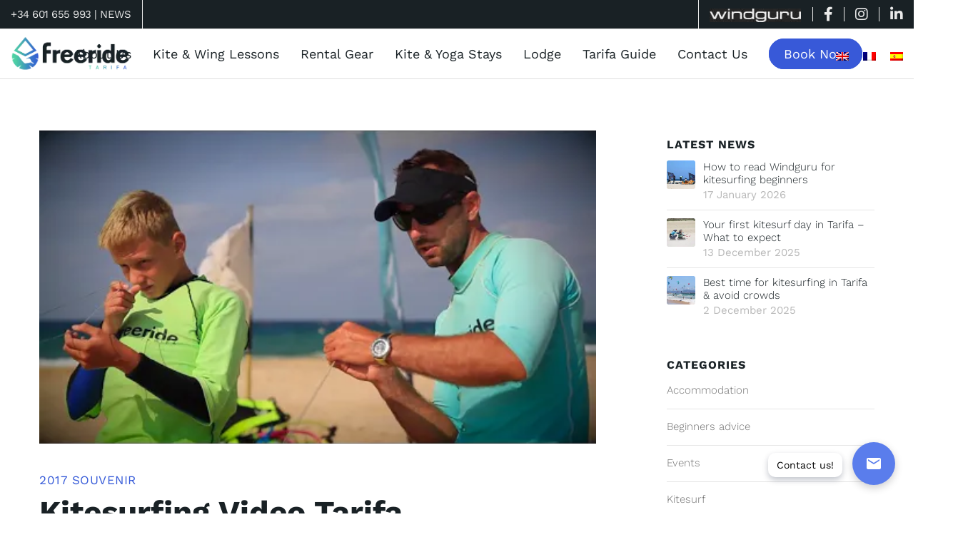

--- FILE ---
content_type: text/html; charset=UTF-8
request_url: https://freeridetarifa.com/freeride-tarifa-2017-video-kite-school/
body_size: 67688
content:
<!doctype html>

<!--[if lt IE 10]>
<html class="ie9 no-js eut-responsive" lang="en-US">
<![endif]-->
<!--[if (gt IE 9)|!(IE)]><!-->
<html class="no-js eut-responsive" lang="en-US">
<!--<![endif]-->
	<head><meta charset="UTF-8"><script>if(navigator.userAgent.match(/MSIE|Internet Explorer/i)||navigator.userAgent.match(/Trident\/7\..*?rv:11/i)){var href=document.location.href;if(!href.match(/[?&]nowprocket/)){if(href.indexOf("?")==-1){if(href.indexOf("#")==-1){document.location.href=href+"?nowprocket=1"}else{document.location.href=href.replace("#","?nowprocket=1#")}}else{if(href.indexOf("#")==-1){document.location.href=href+"&nowprocket=1"}else{document.location.href=href.replace("#","&nowprocket=1#")}}}}</script><script>(()=>{class RocketLazyLoadScripts{constructor(){this.v="2.0.4",this.userEvents=["keydown","keyup","mousedown","mouseup","mousemove","mouseover","mouseout","touchmove","touchstart","touchend","touchcancel","wheel","click","dblclick","input"],this.attributeEvents=["onblur","onclick","oncontextmenu","ondblclick","onfocus","onmousedown","onmouseenter","onmouseleave","onmousemove","onmouseout","onmouseover","onmouseup","onmousewheel","onscroll","onsubmit"]}async t(){this.i(),this.o(),/iP(ad|hone)/.test(navigator.userAgent)&&this.h(),this.u(),this.l(this),this.m(),this.k(this),this.p(this),this._(),await Promise.all([this.R(),this.L()]),this.lastBreath=Date.now(),this.S(this),this.P(),this.D(),this.O(),this.M(),await this.C(this.delayedScripts.normal),await this.C(this.delayedScripts.defer),await this.C(this.delayedScripts.async),await this.T(),await this.F(),await this.j(),await this.A(),window.dispatchEvent(new Event("rocket-allScriptsLoaded")),this.everythingLoaded=!0,this.lastTouchEnd&&await new Promise(t=>setTimeout(t,500-Date.now()+this.lastTouchEnd)),this.I(),this.H(),this.U(),this.W()}i(){this.CSPIssue=sessionStorage.getItem("rocketCSPIssue"),document.addEventListener("securitypolicyviolation",t=>{this.CSPIssue||"script-src-elem"!==t.violatedDirective||"data"!==t.blockedURI||(this.CSPIssue=!0,sessionStorage.setItem("rocketCSPIssue",!0))},{isRocket:!0})}o(){window.addEventListener("pageshow",t=>{this.persisted=t.persisted,this.realWindowLoadedFired=!0},{isRocket:!0}),window.addEventListener("pagehide",()=>{this.onFirstUserAction=null},{isRocket:!0})}h(){let t;function e(e){t=e}window.addEventListener("touchstart",e,{isRocket:!0}),window.addEventListener("touchend",function i(o){o.changedTouches[0]&&t.changedTouches[0]&&Math.abs(o.changedTouches[0].pageX-t.changedTouches[0].pageX)<10&&Math.abs(o.changedTouches[0].pageY-t.changedTouches[0].pageY)<10&&o.timeStamp-t.timeStamp<200&&(window.removeEventListener("touchstart",e,{isRocket:!0}),window.removeEventListener("touchend",i,{isRocket:!0}),"INPUT"===o.target.tagName&&"text"===o.target.type||(o.target.dispatchEvent(new TouchEvent("touchend",{target:o.target,bubbles:!0})),o.target.dispatchEvent(new MouseEvent("mouseover",{target:o.target,bubbles:!0})),o.target.dispatchEvent(new PointerEvent("click",{target:o.target,bubbles:!0,cancelable:!0,detail:1,clientX:o.changedTouches[0].clientX,clientY:o.changedTouches[0].clientY})),event.preventDefault()))},{isRocket:!0})}q(t){this.userActionTriggered||("mousemove"!==t.type||this.firstMousemoveIgnored?"keyup"===t.type||"mouseover"===t.type||"mouseout"===t.type||(this.userActionTriggered=!0,this.onFirstUserAction&&this.onFirstUserAction()):this.firstMousemoveIgnored=!0),"click"===t.type&&t.preventDefault(),t.stopPropagation(),t.stopImmediatePropagation(),"touchstart"===this.lastEvent&&"touchend"===t.type&&(this.lastTouchEnd=Date.now()),"click"===t.type&&(this.lastTouchEnd=0),this.lastEvent=t.type,t.composedPath&&t.composedPath()[0].getRootNode()instanceof ShadowRoot&&(t.rocketTarget=t.composedPath()[0]),this.savedUserEvents.push(t)}u(){this.savedUserEvents=[],this.userEventHandler=this.q.bind(this),this.userEvents.forEach(t=>window.addEventListener(t,this.userEventHandler,{passive:!1,isRocket:!0})),document.addEventListener("visibilitychange",this.userEventHandler,{isRocket:!0})}U(){this.userEvents.forEach(t=>window.removeEventListener(t,this.userEventHandler,{passive:!1,isRocket:!0})),document.removeEventListener("visibilitychange",this.userEventHandler,{isRocket:!0}),this.savedUserEvents.forEach(t=>{(t.rocketTarget||t.target).dispatchEvent(new window[t.constructor.name](t.type,t))})}m(){const t="return false",e=Array.from(this.attributeEvents,t=>"data-rocket-"+t),i="["+this.attributeEvents.join("],[")+"]",o="[data-rocket-"+this.attributeEvents.join("],[data-rocket-")+"]",s=(e,i,o)=>{o&&o!==t&&(e.setAttribute("data-rocket-"+i,o),e["rocket"+i]=new Function("event",o),e.setAttribute(i,t))};new MutationObserver(t=>{for(const n of t)"attributes"===n.type&&(n.attributeName.startsWith("data-rocket-")||this.everythingLoaded?n.attributeName.startsWith("data-rocket-")&&this.everythingLoaded&&this.N(n.target,n.attributeName.substring(12)):s(n.target,n.attributeName,n.target.getAttribute(n.attributeName))),"childList"===n.type&&n.addedNodes.forEach(t=>{if(t.nodeType===Node.ELEMENT_NODE)if(this.everythingLoaded)for(const i of[t,...t.querySelectorAll(o)])for(const t of i.getAttributeNames())e.includes(t)&&this.N(i,t.substring(12));else for(const e of[t,...t.querySelectorAll(i)])for(const t of e.getAttributeNames())this.attributeEvents.includes(t)&&s(e,t,e.getAttribute(t))})}).observe(document,{subtree:!0,childList:!0,attributeFilter:[...this.attributeEvents,...e]})}I(){this.attributeEvents.forEach(t=>{document.querySelectorAll("[data-rocket-"+t+"]").forEach(e=>{this.N(e,t)})})}N(t,e){const i=t.getAttribute("data-rocket-"+e);i&&(t.setAttribute(e,i),t.removeAttribute("data-rocket-"+e))}k(t){Object.defineProperty(HTMLElement.prototype,"onclick",{get(){return this.rocketonclick||null},set(e){this.rocketonclick=e,this.setAttribute(t.everythingLoaded?"onclick":"data-rocket-onclick","this.rocketonclick(event)")}})}S(t){function e(e,i){let o=e[i];e[i]=null,Object.defineProperty(e,i,{get:()=>o,set(s){t.everythingLoaded?o=s:e["rocket"+i]=o=s}})}e(document,"onreadystatechange"),e(window,"onload"),e(window,"onpageshow");try{Object.defineProperty(document,"readyState",{get:()=>t.rocketReadyState,set(e){t.rocketReadyState=e},configurable:!0}),document.readyState="loading"}catch(t){console.log("WPRocket DJE readyState conflict, bypassing")}}l(t){this.originalAddEventListener=EventTarget.prototype.addEventListener,this.originalRemoveEventListener=EventTarget.prototype.removeEventListener,this.savedEventListeners=[],EventTarget.prototype.addEventListener=function(e,i,o){o&&o.isRocket||!t.B(e,this)&&!t.userEvents.includes(e)||t.B(e,this)&&!t.userActionTriggered||e.startsWith("rocket-")||t.everythingLoaded?t.originalAddEventListener.call(this,e,i,o):(t.savedEventListeners.push({target:this,remove:!1,type:e,func:i,options:o}),"mouseenter"!==e&&"mouseleave"!==e||t.originalAddEventListener.call(this,e,t.savedUserEvents.push,o))},EventTarget.prototype.removeEventListener=function(e,i,o){o&&o.isRocket||!t.B(e,this)&&!t.userEvents.includes(e)||t.B(e,this)&&!t.userActionTriggered||e.startsWith("rocket-")||t.everythingLoaded?t.originalRemoveEventListener.call(this,e,i,o):t.savedEventListeners.push({target:this,remove:!0,type:e,func:i,options:o})}}J(t,e){this.savedEventListeners=this.savedEventListeners.filter(i=>{let o=i.type,s=i.target||window;return e!==o||t!==s||(this.B(o,s)&&(i.type="rocket-"+o),this.$(i),!1)})}H(){EventTarget.prototype.addEventListener=this.originalAddEventListener,EventTarget.prototype.removeEventListener=this.originalRemoveEventListener,this.savedEventListeners.forEach(t=>this.$(t))}$(t){t.remove?this.originalRemoveEventListener.call(t.target,t.type,t.func,t.options):this.originalAddEventListener.call(t.target,t.type,t.func,t.options)}p(t){let e;function i(e){return t.everythingLoaded?e:e.split(" ").map(t=>"load"===t||t.startsWith("load.")?"rocket-jquery-load":t).join(" ")}function o(o){function s(e){const s=o.fn[e];o.fn[e]=o.fn.init.prototype[e]=function(){return this[0]===window&&t.userActionTriggered&&("string"==typeof arguments[0]||arguments[0]instanceof String?arguments[0]=i(arguments[0]):"object"==typeof arguments[0]&&Object.keys(arguments[0]).forEach(t=>{const e=arguments[0][t];delete arguments[0][t],arguments[0][i(t)]=e})),s.apply(this,arguments),this}}if(o&&o.fn&&!t.allJQueries.includes(o)){const e={DOMContentLoaded:[],"rocket-DOMContentLoaded":[]};for(const t in e)document.addEventListener(t,()=>{e[t].forEach(t=>t())},{isRocket:!0});o.fn.ready=o.fn.init.prototype.ready=function(i){function s(){parseInt(o.fn.jquery)>2?setTimeout(()=>i.bind(document)(o)):i.bind(document)(o)}return"function"==typeof i&&(t.realDomReadyFired?!t.userActionTriggered||t.fauxDomReadyFired?s():e["rocket-DOMContentLoaded"].push(s):e.DOMContentLoaded.push(s)),o([])},s("on"),s("one"),s("off"),t.allJQueries.push(o)}e=o}t.allJQueries=[],o(window.jQuery),Object.defineProperty(window,"jQuery",{get:()=>e,set(t){o(t)}})}P(){const t=new Map;document.write=document.writeln=function(e){const i=document.currentScript,o=document.createRange(),s=i.parentElement;let n=t.get(i);void 0===n&&(n=i.nextSibling,t.set(i,n));const c=document.createDocumentFragment();o.setStart(c,0),c.appendChild(o.createContextualFragment(e)),s.insertBefore(c,n)}}async R(){return new Promise(t=>{this.userActionTriggered?t():this.onFirstUserAction=t})}async L(){return new Promise(t=>{document.addEventListener("DOMContentLoaded",()=>{this.realDomReadyFired=!0,t()},{isRocket:!0})})}async j(){return this.realWindowLoadedFired?Promise.resolve():new Promise(t=>{window.addEventListener("load",t,{isRocket:!0})})}M(){this.pendingScripts=[];this.scriptsMutationObserver=new MutationObserver(t=>{for(const e of t)e.addedNodes.forEach(t=>{"SCRIPT"!==t.tagName||t.noModule||t.isWPRocket||this.pendingScripts.push({script:t,promise:new Promise(e=>{const i=()=>{const i=this.pendingScripts.findIndex(e=>e.script===t);i>=0&&this.pendingScripts.splice(i,1),e()};t.addEventListener("load",i,{isRocket:!0}),t.addEventListener("error",i,{isRocket:!0}),setTimeout(i,1e3)})})})}),this.scriptsMutationObserver.observe(document,{childList:!0,subtree:!0})}async F(){await this.X(),this.pendingScripts.length?(await this.pendingScripts[0].promise,await this.F()):this.scriptsMutationObserver.disconnect()}D(){this.delayedScripts={normal:[],async:[],defer:[]},document.querySelectorAll("script[type$=rocketlazyloadscript]").forEach(t=>{t.hasAttribute("data-rocket-src")?t.hasAttribute("async")&&!1!==t.async?this.delayedScripts.async.push(t):t.hasAttribute("defer")&&!1!==t.defer||"module"===t.getAttribute("data-rocket-type")?this.delayedScripts.defer.push(t):this.delayedScripts.normal.push(t):this.delayedScripts.normal.push(t)})}async _(){await this.L();let t=[];document.querySelectorAll("script[type$=rocketlazyloadscript][data-rocket-src]").forEach(e=>{let i=e.getAttribute("data-rocket-src");if(i&&!i.startsWith("data:")){i.startsWith("//")&&(i=location.protocol+i);try{const o=new URL(i).origin;o!==location.origin&&t.push({src:o,crossOrigin:e.crossOrigin||"module"===e.getAttribute("data-rocket-type")})}catch(t){}}}),t=[...new Map(t.map(t=>[JSON.stringify(t),t])).values()],this.Y(t,"preconnect")}async G(t){if(await this.K(),!0!==t.noModule||!("noModule"in HTMLScriptElement.prototype))return new Promise(e=>{let i;function o(){(i||t).setAttribute("data-rocket-status","executed"),e()}try{if(navigator.userAgent.includes("Firefox/")||""===navigator.vendor||this.CSPIssue)i=document.createElement("script"),[...t.attributes].forEach(t=>{let e=t.nodeName;"type"!==e&&("data-rocket-type"===e&&(e="type"),"data-rocket-src"===e&&(e="src"),i.setAttribute(e,t.nodeValue))}),t.text&&(i.text=t.text),t.nonce&&(i.nonce=t.nonce),i.hasAttribute("src")?(i.addEventListener("load",o,{isRocket:!0}),i.addEventListener("error",()=>{i.setAttribute("data-rocket-status","failed-network"),e()},{isRocket:!0}),setTimeout(()=>{i.isConnected||e()},1)):(i.text=t.text,o()),i.isWPRocket=!0,t.parentNode.replaceChild(i,t);else{const i=t.getAttribute("data-rocket-type"),s=t.getAttribute("data-rocket-src");i?(t.type=i,t.removeAttribute("data-rocket-type")):t.removeAttribute("type"),t.addEventListener("load",o,{isRocket:!0}),t.addEventListener("error",i=>{this.CSPIssue&&i.target.src.startsWith("data:")?(console.log("WPRocket: CSP fallback activated"),t.removeAttribute("src"),this.G(t).then(e)):(t.setAttribute("data-rocket-status","failed-network"),e())},{isRocket:!0}),s?(t.fetchPriority="high",t.removeAttribute("data-rocket-src"),t.src=s):t.src="data:text/javascript;base64,"+window.btoa(unescape(encodeURIComponent(t.text)))}}catch(i){t.setAttribute("data-rocket-status","failed-transform"),e()}});t.setAttribute("data-rocket-status","skipped")}async C(t){const e=t.shift();return e?(e.isConnected&&await this.G(e),this.C(t)):Promise.resolve()}O(){this.Y([...this.delayedScripts.normal,...this.delayedScripts.defer,...this.delayedScripts.async],"preload")}Y(t,e){this.trash=this.trash||[];let i=!0;var o=document.createDocumentFragment();t.forEach(t=>{const s=t.getAttribute&&t.getAttribute("data-rocket-src")||t.src;if(s&&!s.startsWith("data:")){const n=document.createElement("link");n.href=s,n.rel=e,"preconnect"!==e&&(n.as="script",n.fetchPriority=i?"high":"low"),t.getAttribute&&"module"===t.getAttribute("data-rocket-type")&&(n.crossOrigin=!0),t.crossOrigin&&(n.crossOrigin=t.crossOrigin),t.integrity&&(n.integrity=t.integrity),t.nonce&&(n.nonce=t.nonce),o.appendChild(n),this.trash.push(n),i=!1}}),document.head.appendChild(o)}W(){this.trash.forEach(t=>t.remove())}async T(){try{document.readyState="interactive"}catch(t){}this.fauxDomReadyFired=!0;try{await this.K(),this.J(document,"readystatechange"),document.dispatchEvent(new Event("rocket-readystatechange")),await this.K(),document.rocketonreadystatechange&&document.rocketonreadystatechange(),await this.K(),this.J(document,"DOMContentLoaded"),document.dispatchEvent(new Event("rocket-DOMContentLoaded")),await this.K(),this.J(window,"DOMContentLoaded"),window.dispatchEvent(new Event("rocket-DOMContentLoaded"))}catch(t){console.error(t)}}async A(){try{document.readyState="complete"}catch(t){}try{await this.K(),this.J(document,"readystatechange"),document.dispatchEvent(new Event("rocket-readystatechange")),await this.K(),document.rocketonreadystatechange&&document.rocketonreadystatechange(),await this.K(),this.J(window,"load"),window.dispatchEvent(new Event("rocket-load")),await this.K(),window.rocketonload&&window.rocketonload(),await this.K(),this.allJQueries.forEach(t=>t(window).trigger("rocket-jquery-load")),await this.K(),this.J(window,"pageshow");const t=new Event("rocket-pageshow");t.persisted=this.persisted,window.dispatchEvent(t),await this.K(),window.rocketonpageshow&&window.rocketonpageshow({persisted:this.persisted})}catch(t){console.error(t)}}async K(){Date.now()-this.lastBreath>45&&(await this.X(),this.lastBreath=Date.now())}async X(){return document.hidden?new Promise(t=>setTimeout(t)):new Promise(t=>requestAnimationFrame(t))}B(t,e){return e===document&&"readystatechange"===t||(e===document&&"DOMContentLoaded"===t||(e===window&&"DOMContentLoaded"===t||(e===window&&"load"===t||e===window&&"pageshow"===t)))}static run(){(new RocketLazyLoadScripts).t()}}RocketLazyLoadScripts.run()})();</script>
 		
		<meta name="p:domain_verify" content="9474e092158d1f2905e0523cb5ddc195"/>
		
		<link rel="dns-prefetch" href="//tracker.wpserveur.net"><meta name='robots' content='index, follow, max-image-preview:large, max-snippet:-1, max-video-preview:-1' />
<script id="cookie-law-info-gcm-var-js">
var _ckyGcm = {"status":true,"default_settings":[{"analytics":"granted","advertisement":"denied","functional":"denied","necessary":"granted","ad_user_data":"granted","ad_personalization":"denied","regions":"All"}],"wait_for_update":2000,"url_passthrough":false,"ads_data_redaction":false}</script>
<script id="cookie-law-info-gcm-js" type="text/javascript" src="https://de182eb6.delivery.rocketcdn.me/wp-content/plugins/cookie-law-info/lite/frontend/js/gcm.min.js"></script> <script id="cookieyes" type="text/javascript" src="https://cdn-cookieyes.com/client_data/67b36c8d8b88a4a7eda8c9d7/script.js"></script><!-- Google tag (gtag.js) consent mode dataLayer added by Site Kit -->
<script type="rocketlazyloadscript" data-rocket-type="text/javascript" id="google_gtagjs-js-consent-mode-data-layer">
/* <![CDATA[ */
window.dataLayer = window.dataLayer || [];function gtag(){dataLayer.push(arguments);}
gtag('consent', 'default', {"ad_personalization":"denied","ad_storage":"denied","ad_user_data":"denied","analytics_storage":"denied","functionality_storage":"denied","security_storage":"denied","personalization_storage":"denied","region":["AT","BE","BG","CH","CY","CZ","DE","DK","EE","ES","FI","FR","GB","GR","HR","HU","IE","IS","IT","LI","LT","LU","LV","MT","NL","NO","PL","PT","RO","SE","SI","SK"],"wait_for_update":500});
window._googlesitekitConsentCategoryMap = {"statistics":["analytics_storage"],"marketing":["ad_storage","ad_user_data","ad_personalization"],"functional":["functionality_storage","security_storage"],"preferences":["personalization_storage"]};
window._googlesitekitConsents = {"ad_personalization":"denied","ad_storage":"denied","ad_user_data":"denied","analytics_storage":"denied","functionality_storage":"denied","security_storage":"denied","personalization_storage":"denied","region":["AT","BE","BG","CH","CY","CZ","DE","DK","EE","ES","FI","FR","GB","GR","HR","HU","IE","IS","IT","LI","LT","LU","LV","MT","NL","NO","PL","PT","RO","SE","SI","SK"],"wait_for_update":500};
/* ]]> */
</script>
<!-- End Google tag (gtag.js) consent mode dataLayer added by Site Kit -->

	<!-- This site is optimized with the Yoast SEO Premium plugin v26.7 (Yoast SEO v26.8-RC7) - https://yoast.com/product/yoast-seo-premium-wordpress/ -->
	<title>Tarifa Kitesurf Video | 2017 Souvenirs | Freeride Tarifa Kitesurfing School</title>
<style id="wpr-usedcss">img:is([sizes=auto i],[sizes^="auto," i]){contain-intrinsic-size:3000px 1500px}:where(.wp-block-button__link){border-radius:9999px;box-shadow:none;padding:calc(.667em + 2px) calc(1.333em + 2px);text-decoration:none}:root :where(.wp-block-button .wp-block-button__link.is-style-outline),:root :where(.wp-block-button.is-style-outline>.wp-block-button__link){border:2px solid;padding:.667em 1.333em}:root :where(.wp-block-button .wp-block-button__link.is-style-outline:not(.has-text-color)),:root :where(.wp-block-button.is-style-outline>.wp-block-button__link:not(.has-text-color)){color:currentColor}:root :where(.wp-block-button .wp-block-button__link.is-style-outline:not(.has-background)),:root :where(.wp-block-button.is-style-outline>.wp-block-button__link:not(.has-background)){background-color:initial;background-image:none}:where(.wp-block-calendar table:not(.has-background) th){background:#ddd}:where(.wp-block-columns){margin-bottom:1.75em}:where(.wp-block-columns.has-background){padding:1.25em 2.375em}:where(.wp-block-post-comments input[type=submit]){border:none}:where(.wp-block-cover-image:not(.has-text-color)),:where(.wp-block-cover:not(.has-text-color)){color:#fff}:where(.wp-block-cover-image.is-light:not(.has-text-color)),:where(.wp-block-cover.is-light:not(.has-text-color)){color:#000}:root :where(.wp-block-cover h1:not(.has-text-color)),:root :where(.wp-block-cover h2:not(.has-text-color)),:root :where(.wp-block-cover h3:not(.has-text-color)),:root :where(.wp-block-cover h4:not(.has-text-color)),:root :where(.wp-block-cover h5:not(.has-text-color)),:root :where(.wp-block-cover h6:not(.has-text-color)),:root :where(.wp-block-cover p:not(.has-text-color)){color:inherit}:where(.wp-block-file){margin-bottom:1.5em}:where(.wp-block-file__button){border-radius:2em;display:inline-block;padding:.5em 1em}:where(.wp-block-file__button):is(a):active,:where(.wp-block-file__button):is(a):focus,:where(.wp-block-file__button):is(a):hover,:where(.wp-block-file__button):is(a):visited{box-shadow:none;color:#fff;opacity:.85;text-decoration:none}:where(.wp-block-group.wp-block-group-is-layout-constrained){position:relative}:root :where(.wp-block-image.is-style-rounded img,.wp-block-image .is-style-rounded img){border-radius:9999px}:where(.wp-block-latest-comments:not([style*=line-height] .wp-block-latest-comments__comment)){line-height:1.1}:where(.wp-block-latest-comments:not([style*=line-height] .wp-block-latest-comments__comment-excerpt p)){line-height:1.8}:root :where(.wp-block-latest-posts.is-grid){padding:0}:root :where(.wp-block-latest-posts.wp-block-latest-posts__list){padding-left:0}ul{box-sizing:border-box}:root :where(.wp-block-list.has-background){padding:1.25em 2.375em}:where(.wp-block-navigation.has-background .wp-block-navigation-item a:not(.wp-element-button)),:where(.wp-block-navigation.has-background .wp-block-navigation-submenu a:not(.wp-element-button)){padding:.5em 1em}:where(.wp-block-navigation .wp-block-navigation__submenu-container .wp-block-navigation-item a:not(.wp-element-button)),:where(.wp-block-navigation .wp-block-navigation__submenu-container .wp-block-navigation-submenu a:not(.wp-element-button)),:where(.wp-block-navigation .wp-block-navigation__submenu-container .wp-block-navigation-submenu button.wp-block-navigation-item__content),:where(.wp-block-navigation .wp-block-navigation__submenu-container .wp-block-pages-list__item button.wp-block-navigation-item__content){padding:.5em 1em}:root :where(p.has-background){padding:1.25em 2.375em}:where(p.has-text-color:not(.has-link-color)) a{color:inherit}:where(.wp-block-post-comments-form) input:not([type=submit]),:where(.wp-block-post-comments-form) textarea{border:1px solid #949494;font-family:inherit;font-size:1em}:where(.wp-block-post-comments-form) input:where(:not([type=submit]):not([type=checkbox])),:where(.wp-block-post-comments-form) textarea{padding:calc(.667em + 2px)}:where(.wp-block-post-excerpt){box-sizing:border-box;margin-bottom:var(--wp--style--block-gap);margin-top:var(--wp--style--block-gap)}:where(.wp-block-preformatted.has-background){padding:1.25em 2.375em}:where(.wp-block-search__button){border:1px solid #ccc;padding:6px 10px}:where(.wp-block-search__input){font-family:inherit;font-size:inherit;font-style:inherit;font-weight:inherit;letter-spacing:inherit;line-height:inherit;text-transform:inherit}:where(.wp-block-search__button-inside .wp-block-search__inside-wrapper){border:1px solid #949494;box-sizing:border-box;padding:4px}:where(.wp-block-search__button-inside .wp-block-search__inside-wrapper) .wp-block-search__input{border:none;border-radius:0;padding:0 4px}:where(.wp-block-search__button-inside .wp-block-search__inside-wrapper) .wp-block-search__input:focus{outline:0}:where(.wp-block-search__button-inside .wp-block-search__inside-wrapper) :where(.wp-block-search__button){padding:4px 8px}:root :where(.wp-block-separator.is-style-dots){height:auto;line-height:1;text-align:center}:root :where(.wp-block-separator.is-style-dots):before{color:currentColor;content:"···";font-family:serif;font-size:1.5em;letter-spacing:2em;padding-left:2em}:root :where(.wp-block-site-logo.is-style-rounded){border-radius:9999px}:where(.wp-block-social-links:not(.is-style-logos-only)) .wp-social-link{background-color:#f0f0f0;color:#444}:where(.wp-block-social-links:not(.is-style-logos-only)) .wp-social-link-amazon{background-color:#f90;color:#fff}:where(.wp-block-social-links:not(.is-style-logos-only)) .wp-social-link-bandcamp{background-color:#1ea0c3;color:#fff}:where(.wp-block-social-links:not(.is-style-logos-only)) .wp-social-link-behance{background-color:#0757fe;color:#fff}:where(.wp-block-social-links:not(.is-style-logos-only)) .wp-social-link-bluesky{background-color:#0a7aff;color:#fff}:where(.wp-block-social-links:not(.is-style-logos-only)) .wp-social-link-codepen{background-color:#1e1f26;color:#fff}:where(.wp-block-social-links:not(.is-style-logos-only)) .wp-social-link-deviantart{background-color:#02e49b;color:#fff}:where(.wp-block-social-links:not(.is-style-logos-only)) .wp-social-link-dribbble{background-color:#e94c89;color:#fff}:where(.wp-block-social-links:not(.is-style-logos-only)) .wp-social-link-dropbox{background-color:#4280ff;color:#fff}:where(.wp-block-social-links:not(.is-style-logos-only)) .wp-social-link-etsy{background-color:#f45800;color:#fff}:where(.wp-block-social-links:not(.is-style-logos-only)) .wp-social-link-facebook{background-color:#0866ff;color:#fff}:where(.wp-block-social-links:not(.is-style-logos-only)) .wp-social-link-fivehundredpx{background-color:#000;color:#fff}:where(.wp-block-social-links:not(.is-style-logos-only)) .wp-social-link-flickr{background-color:#0461dd;color:#fff}:where(.wp-block-social-links:not(.is-style-logos-only)) .wp-social-link-foursquare{background-color:#e65678;color:#fff}:where(.wp-block-social-links:not(.is-style-logos-only)) .wp-social-link-github{background-color:#24292d;color:#fff}:where(.wp-block-social-links:not(.is-style-logos-only)) .wp-social-link-goodreads{background-color:#eceadd;color:#382110}:where(.wp-block-social-links:not(.is-style-logos-only)) .wp-social-link-google{background-color:#ea4434;color:#fff}:where(.wp-block-social-links:not(.is-style-logos-only)) .wp-social-link-gravatar{background-color:#1d4fc4;color:#fff}:where(.wp-block-social-links:not(.is-style-logos-only)) .wp-social-link-instagram{background-color:#f00075;color:#fff}:where(.wp-block-social-links:not(.is-style-logos-only)) .wp-social-link-lastfm{background-color:#e21b24;color:#fff}:where(.wp-block-social-links:not(.is-style-logos-only)) .wp-social-link-linkedin{background-color:#0d66c2;color:#fff}:where(.wp-block-social-links:not(.is-style-logos-only)) .wp-social-link-mastodon{background-color:#3288d4;color:#fff}:where(.wp-block-social-links:not(.is-style-logos-only)) .wp-social-link-medium{background-color:#000;color:#fff}:where(.wp-block-social-links:not(.is-style-logos-only)) .wp-social-link-meetup{background-color:#f6405f;color:#fff}:where(.wp-block-social-links:not(.is-style-logos-only)) .wp-social-link-patreon{background-color:#000;color:#fff}:where(.wp-block-social-links:not(.is-style-logos-only)) .wp-social-link-pinterest{background-color:#e60122;color:#fff}:where(.wp-block-social-links:not(.is-style-logos-only)) .wp-social-link-pocket{background-color:#ef4155;color:#fff}:where(.wp-block-social-links:not(.is-style-logos-only)) .wp-social-link-reddit{background-color:#ff4500;color:#fff}:where(.wp-block-social-links:not(.is-style-logos-only)) .wp-social-link-skype{background-color:#0478d7;color:#fff}:where(.wp-block-social-links:not(.is-style-logos-only)) .wp-social-link-snapchat{background-color:#fefc00;color:#fff;stroke:#000}:where(.wp-block-social-links:not(.is-style-logos-only)) .wp-social-link-soundcloud{background-color:#ff5600;color:#fff}:where(.wp-block-social-links:not(.is-style-logos-only)) .wp-social-link-spotify{background-color:#1bd760;color:#fff}:where(.wp-block-social-links:not(.is-style-logos-only)) .wp-social-link-telegram{background-color:#2aabee;color:#fff}:where(.wp-block-social-links:not(.is-style-logos-only)) .wp-social-link-threads{background-color:#000;color:#fff}:where(.wp-block-social-links:not(.is-style-logos-only)) .wp-social-link-tiktok{background-color:#000;color:#fff}:where(.wp-block-social-links:not(.is-style-logos-only)) .wp-social-link-tumblr{background-color:#011835;color:#fff}:where(.wp-block-social-links:not(.is-style-logos-only)) .wp-social-link-twitch{background-color:#6440a4;color:#fff}:where(.wp-block-social-links:not(.is-style-logos-only)) .wp-social-link-twitter{background-color:#1da1f2;color:#fff}:where(.wp-block-social-links:not(.is-style-logos-only)) .wp-social-link-vimeo{background-color:#1eb7ea;color:#fff}:where(.wp-block-social-links:not(.is-style-logos-only)) .wp-social-link-vk{background-color:#4680c2;color:#fff}:where(.wp-block-social-links:not(.is-style-logos-only)) .wp-social-link-wordpress{background-color:#3499cd;color:#fff}:where(.wp-block-social-links:not(.is-style-logos-only)) .wp-social-link-whatsapp{background-color:#25d366;color:#fff}:where(.wp-block-social-links:not(.is-style-logos-only)) .wp-social-link-x{background-color:#000;color:#fff}:where(.wp-block-social-links:not(.is-style-logos-only)) .wp-social-link-yelp{background-color:#d32422;color:#fff}:where(.wp-block-social-links:not(.is-style-logos-only)) .wp-social-link-youtube{background-color:red;color:#fff}:where(.wp-block-social-links.is-style-logos-only) .wp-social-link{background:0 0}:where(.wp-block-social-links.is-style-logos-only) .wp-social-link svg{height:1.25em;width:1.25em}:where(.wp-block-social-links.is-style-logos-only) .wp-social-link-amazon{color:#f90}:where(.wp-block-social-links.is-style-logos-only) .wp-social-link-bandcamp{color:#1ea0c3}:where(.wp-block-social-links.is-style-logos-only) .wp-social-link-behance{color:#0757fe}:where(.wp-block-social-links.is-style-logos-only) .wp-social-link-bluesky{color:#0a7aff}:where(.wp-block-social-links.is-style-logos-only) .wp-social-link-codepen{color:#1e1f26}:where(.wp-block-social-links.is-style-logos-only) .wp-social-link-deviantart{color:#02e49b}:where(.wp-block-social-links.is-style-logos-only) .wp-social-link-dribbble{color:#e94c89}:where(.wp-block-social-links.is-style-logos-only) .wp-social-link-dropbox{color:#4280ff}:where(.wp-block-social-links.is-style-logos-only) .wp-social-link-etsy{color:#f45800}:where(.wp-block-social-links.is-style-logos-only) .wp-social-link-facebook{color:#0866ff}:where(.wp-block-social-links.is-style-logos-only) .wp-social-link-fivehundredpx{color:#000}:where(.wp-block-social-links.is-style-logos-only) .wp-social-link-flickr{color:#0461dd}:where(.wp-block-social-links.is-style-logos-only) .wp-social-link-foursquare{color:#e65678}:where(.wp-block-social-links.is-style-logos-only) .wp-social-link-github{color:#24292d}:where(.wp-block-social-links.is-style-logos-only) .wp-social-link-goodreads{color:#382110}:where(.wp-block-social-links.is-style-logos-only) .wp-social-link-google{color:#ea4434}:where(.wp-block-social-links.is-style-logos-only) .wp-social-link-gravatar{color:#1d4fc4}:where(.wp-block-social-links.is-style-logos-only) .wp-social-link-instagram{color:#f00075}:where(.wp-block-social-links.is-style-logos-only) .wp-social-link-lastfm{color:#e21b24}:where(.wp-block-social-links.is-style-logos-only) .wp-social-link-linkedin{color:#0d66c2}:where(.wp-block-social-links.is-style-logos-only) .wp-social-link-mastodon{color:#3288d4}:where(.wp-block-social-links.is-style-logos-only) .wp-social-link-medium{color:#000}:where(.wp-block-social-links.is-style-logos-only) .wp-social-link-meetup{color:#f6405f}:where(.wp-block-social-links.is-style-logos-only) .wp-social-link-patreon{color:#000}:where(.wp-block-social-links.is-style-logos-only) .wp-social-link-pinterest{color:#e60122}:where(.wp-block-social-links.is-style-logos-only) .wp-social-link-pocket{color:#ef4155}:where(.wp-block-social-links.is-style-logos-only) .wp-social-link-reddit{color:#ff4500}:where(.wp-block-social-links.is-style-logos-only) .wp-social-link-skype{color:#0478d7}:where(.wp-block-social-links.is-style-logos-only) .wp-social-link-snapchat{color:#fff;stroke:#000}:where(.wp-block-social-links.is-style-logos-only) .wp-social-link-soundcloud{color:#ff5600}:where(.wp-block-social-links.is-style-logos-only) .wp-social-link-spotify{color:#1bd760}:where(.wp-block-social-links.is-style-logos-only) .wp-social-link-telegram{color:#2aabee}:where(.wp-block-social-links.is-style-logos-only) .wp-social-link-threads{color:#000}:where(.wp-block-social-links.is-style-logos-only) .wp-social-link-tiktok{color:#000}:where(.wp-block-social-links.is-style-logos-only) .wp-social-link-tumblr{color:#011835}:where(.wp-block-social-links.is-style-logos-only) .wp-social-link-twitch{color:#6440a4}:where(.wp-block-social-links.is-style-logos-only) .wp-social-link-twitter{color:#1da1f2}:where(.wp-block-social-links.is-style-logos-only) .wp-social-link-vimeo{color:#1eb7ea}:where(.wp-block-social-links.is-style-logos-only) .wp-social-link-vk{color:#4680c2}:where(.wp-block-social-links.is-style-logos-only) .wp-social-link-whatsapp{color:#25d366}:where(.wp-block-social-links.is-style-logos-only) .wp-social-link-wordpress{color:#3499cd}:where(.wp-block-social-links.is-style-logos-only) .wp-social-link-x{color:#000}:where(.wp-block-social-links.is-style-logos-only) .wp-social-link-yelp{color:#d32422}:where(.wp-block-social-links.is-style-logos-only) .wp-social-link-youtube{color:red}:root :where(.wp-block-social-links .wp-social-link a){padding:.25em}:root :where(.wp-block-social-links.is-style-logos-only .wp-social-link a){padding:0}:root :where(.wp-block-social-links.is-style-pill-shape .wp-social-link a){padding-left:.66667em;padding-right:.66667em}:root :where(.wp-block-tag-cloud.is-style-outline){display:flex;flex-wrap:wrap;gap:1ch}:root :where(.wp-block-tag-cloud.is-style-outline a){border:1px solid;font-size:unset!important;margin-right:0;padding:1ch 2ch;text-decoration:none!important}:root :where(.wp-block-table-of-contents){box-sizing:border-box}:where(.wp-block-term-description){box-sizing:border-box;margin-bottom:var(--wp--style--block-gap);margin-top:var(--wp--style--block-gap)}:where(pre.wp-block-verse){font-family:inherit}:root{--wp--preset--font-size--normal:16px;--wp--preset--font-size--huge:42px}html :where(.has-border-color){border-style:solid}html :where([style*=border-top-color]){border-top-style:solid}html :where([style*=border-right-color]){border-right-style:solid}html :where([style*=border-bottom-color]){border-bottom-style:solid}html :where([style*=border-left-color]){border-left-style:solid}html :where([style*=border-width]){border-style:solid}html :where([style*=border-top-width]){border-top-style:solid}html :where([style*=border-right-width]){border-right-style:solid}html :where([style*=border-bottom-width]){border-bottom-style:solid}html :where([style*=border-left-width]){border-left-style:solid}html :where(img[class*=wp-image-]){height:auto;max-width:100%}:where(figure){margin:0 0 1em}html :where(.is-position-sticky){--wp-admin--admin-bar--position-offset:var(--wp-admin--admin-bar--height,0px)}@media screen and (max-width:600px){html :where(.is-position-sticky){--wp-admin--admin-bar--position-offset:0px}}:root{--wp--preset--aspect-ratio--square:1;--wp--preset--aspect-ratio--4-3:4/3;--wp--preset--aspect-ratio--3-4:3/4;--wp--preset--aspect-ratio--3-2:3/2;--wp--preset--aspect-ratio--2-3:2/3;--wp--preset--aspect-ratio--16-9:16/9;--wp--preset--aspect-ratio--9-16:9/16;--wp--preset--color--black:#000000;--wp--preset--color--cyan-bluish-gray:#abb8c3;--wp--preset--color--white:#ffffff;--wp--preset--color--pale-pink:#f78da7;--wp--preset--color--vivid-red:#cf2e2e;--wp--preset--color--luminous-vivid-orange:#ff6900;--wp--preset--color--luminous-vivid-amber:#fcb900;--wp--preset--color--light-green-cyan:#7bdcb5;--wp--preset--color--vivid-green-cyan:#00d084;--wp--preset--color--pale-cyan-blue:#8ed1fc;--wp--preset--color--vivid-cyan-blue:#0693e3;--wp--preset--color--vivid-purple:#9b51e0;--wp--preset--gradient--vivid-cyan-blue-to-vivid-purple:linear-gradient(135deg,rgba(6, 147, 227, 1) 0%,rgb(155, 81, 224) 100%);--wp--preset--gradient--light-green-cyan-to-vivid-green-cyan:linear-gradient(135deg,rgb(122, 220, 180) 0%,rgb(0, 208, 130) 100%);--wp--preset--gradient--luminous-vivid-amber-to-luminous-vivid-orange:linear-gradient(135deg,rgba(252, 185, 0, 1) 0%,rgba(255, 105, 0, 1) 100%);--wp--preset--gradient--luminous-vivid-orange-to-vivid-red:linear-gradient(135deg,rgba(255, 105, 0, 1) 0%,rgb(207, 46, 46) 100%);--wp--preset--gradient--very-light-gray-to-cyan-bluish-gray:linear-gradient(135deg,rgb(238, 238, 238) 0%,rgb(169, 184, 195) 100%);--wp--preset--gradient--cool-to-warm-spectrum:linear-gradient(135deg,rgb(74, 234, 220) 0%,rgb(151, 120, 209) 20%,rgb(207, 42, 186) 40%,rgb(238, 44, 130) 60%,rgb(251, 105, 98) 80%,rgb(254, 248, 76) 100%);--wp--preset--gradient--blush-light-purple:linear-gradient(135deg,rgb(255, 206, 236) 0%,rgb(152, 150, 240) 100%);--wp--preset--gradient--blush-bordeaux:linear-gradient(135deg,rgb(254, 205, 165) 0%,rgb(254, 45, 45) 50%,rgb(107, 0, 62) 100%);--wp--preset--gradient--luminous-dusk:linear-gradient(135deg,rgb(255, 203, 112) 0%,rgb(199, 81, 192) 50%,rgb(65, 88, 208) 100%);--wp--preset--gradient--pale-ocean:linear-gradient(135deg,rgb(255, 245, 203) 0%,rgb(182, 227, 212) 50%,rgb(51, 167, 181) 100%);--wp--preset--gradient--electric-grass:linear-gradient(135deg,rgb(202, 248, 128) 0%,rgb(113, 206, 126) 100%);--wp--preset--gradient--midnight:linear-gradient(135deg,rgb(2, 3, 129) 0%,rgb(40, 116, 252) 100%);--wp--preset--font-size--small:13px;--wp--preset--font-size--medium:20px;--wp--preset--font-size--large:36px;--wp--preset--font-size--x-large:42px;--wp--preset--spacing--20:0.44rem;--wp--preset--spacing--30:0.67rem;--wp--preset--spacing--40:1rem;--wp--preset--spacing--50:1.5rem;--wp--preset--spacing--60:2.25rem;--wp--preset--spacing--70:3.38rem;--wp--preset--spacing--80:5.06rem;--wp--preset--shadow--natural:6px 6px 9px rgba(0, 0, 0, .2);--wp--preset--shadow--deep:12px 12px 50px rgba(0, 0, 0, .4);--wp--preset--shadow--sharp:6px 6px 0px rgba(0, 0, 0, .2);--wp--preset--shadow--outlined:6px 6px 0px -3px rgba(255, 255, 255, 1),6px 6px rgba(0, 0, 0, 1);--wp--preset--shadow--crisp:6px 6px 0px rgba(0, 0, 0, 1)}:where(.is-layout-flex){gap:.5em}:where(.is-layout-grid){gap:.5em}:where(.wp-block-post-template.is-layout-flex){gap:1.25em}:where(.wp-block-post-template.is-layout-grid){gap:1.25em}:where(.wp-block-columns.is-layout-flex){gap:2em}:where(.wp-block-columns.is-layout-grid){gap:2em}:root :where(.wp-block-pullquote){font-size:1.5em;line-height:1.6}.wpcf7 .screen-reader-response{position:absolute;overflow:hidden;clip:rect(1px,1px,1px,1px);clip-path:inset(50%);height:1px;width:1px;margin:-1px;padding:0;border:0;word-wrap:normal!important}.wpcf7 form .wpcf7-response-output{margin:2em .5em 1em;padding:.2em 1em;border:2px solid #00a0d2}.wpcf7 form.init .wpcf7-response-output,.wpcf7 form.resetting .wpcf7-response-output,.wpcf7 form.submitting .wpcf7-response-output{display:none}.wpcf7 form.sent .wpcf7-response-output{border-color:#46b450}.wpcf7 form.aborted .wpcf7-response-output,.wpcf7 form.failed .wpcf7-response-output{border-color:#dc3232}.wpcf7 form.spam .wpcf7-response-output{border-color:#f56e28}.wpcf7 form.invalid .wpcf7-response-output,.wpcf7 form.payment-required .wpcf7-response-output,.wpcf7 form.unaccepted .wpcf7-response-output{border-color:#ffb900}.wpcf7-form-control-wrap{position:relative}.wpcf7-not-valid-tip{color:#dc3232;font-size:1em;font-weight:400;display:block}.use-floating-validation-tip .wpcf7-not-valid-tip{position:relative;top:-2ex;left:1em;z-index:100;border:1px solid #dc3232;background:#fff;padding:.2em .8em;width:24em}.wpcf7-spinner{visibility:hidden;display:inline-block;background-color:#23282d;opacity:.75;width:24px;height:24px;border:none;border-radius:100%;padding:0;margin:0 24px;position:relative}form.submitting .wpcf7-spinner{visibility:visible}.wpcf7-spinner::before{content:'';position:absolute;background-color:#fbfbfc;top:4px;left:4px;width:6px;height:6px;border:none;border-radius:100%;transform-origin:8px 8px;animation-name:spin;animation-duration:1s;animation-timing-function:linear;animation-iteration-count:infinite}@media (prefers-reduced-motion:reduce){.wpcf7-spinner::before{animation-name:blink;animation-duration:2s}}@keyframes spin{from{transform:rotate(0)}to{transform:rotate(360deg)}}.wpcf7 [inert]{opacity:.5}.wpcf7 input[type=file]{cursor:pointer}.wpcf7 input[type=file]:disabled{cursor:default}.wpcf7 .wpcf7-submit:disabled{cursor:not-allowed}.wpcf7 input[type=email],.wpcf7 input[type=tel],.wpcf7 input[type=url]{direction:ltr}.fa{font-family:var(--fa-style-family,"Font Awesome 6 Free");font-weight:var(--fa-style,900)}.fa,.fab,.fas{-moz-osx-font-smoothing:grayscale;-webkit-font-smoothing:antialiased;display:var(--fa-display,inline-block);font-style:normal;font-variant:normal;line-height:1;text-rendering:auto}.fas{font-family:"Font Awesome 6 Free"}.fab{font-family:"Font Awesome 6 Brands"}.fa-heart:before{content:"\f004"}.fa-angle-up:before{content:"\f106"}:root{--fa-style-family-brands:"Font Awesome 6 Brands";--fa-font-brands:normal 400 1em/1 "Font Awesome 6 Brands"}@font-face{font-family:"Font Awesome 6 Brands";font-style:normal;font-weight:400;font-display:swap;src:url(https://de182eb6.delivery.rocketcdn.me/wp-content/themes/corpus/webfonts/fa-brands-400.woff2) format("woff2"),url(https://de182eb6.delivery.rocketcdn.me/wp-content/themes/corpus/webfonts/fa-brands-400.ttf) format("truetype")}.fab{font-weight:400}.fa-linkedin-in:before{content:"\f0e1"}.fa-facebook-f:before{content:"\f39e"}.fa-x-twitter:before{content:"\e61b"}.fa-instagram:before{content:"\f16d"}:root{--fa-font-regular:normal 400 1em/1 "Font Awesome 6 Free"}:root{--fa-style-family-classic:"Font Awesome 6 Free";--fa-font-solid:normal 900 1em/1 "Font Awesome 6 Free"}@font-face{font-family:"Font Awesome 6 Free";font-style:normal;font-weight:900;font-display:swap;src:url(https://de182eb6.delivery.rocketcdn.me/wp-content/themes/corpus/webfonts/fa-solid-900.woff2) format("woff2"),url(https://de182eb6.delivery.rocketcdn.me/wp-content/themes/corpus/webfonts/fa-solid-900.ttf) format("truetype")}.fas{font-weight:900}@font-face{font-family:"Font Awesome 5 Brands";font-display:swap;font-weight:400;src:url(https://de182eb6.delivery.rocketcdn.me/wp-content/themes/corpus/webfonts/fa-brands-400.woff2) format("woff2"),url(https://de182eb6.delivery.rocketcdn.me/wp-content/themes/corpus/webfonts/fa-brands-400.ttf) format("truetype")}@font-face{font-family:"Font Awesome 5 Free";font-display:swap;font-weight:900;src:url(https://de182eb6.delivery.rocketcdn.me/wp-content/themes/corpus/webfonts/fa-solid-900.woff2) format("woff2"),url(https://de182eb6.delivery.rocketcdn.me/wp-content/themes/corpus/webfonts/fa-solid-900.ttf) format("truetype")}@font-face{font-family:FontAwesome;font-display:swap;src:url(https://de182eb6.delivery.rocketcdn.me/wp-content/themes/corpus/webfonts/fa-solid-900.woff2) format("woff2"),url(https://de182eb6.delivery.rocketcdn.me/wp-content/themes/corpus/webfonts/fa-solid-900.ttf) format("truetype")}@font-face{font-family:FontAwesome;font-display:swap;src:url(https://de182eb6.delivery.rocketcdn.me/wp-content/themes/corpus/webfonts/fa-brands-400.woff2) format("woff2"),url(https://de182eb6.delivery.rocketcdn.me/wp-content/themes/corpus/webfonts/fa-brands-400.ttf) format("truetype")}.fa.fa-facebook-f{font-family:"Font Awesome 6 Brands";font-weight:400}.fa.fa-facebook-f:before{content:"\f39e"}.fa.fa-instagram{font-family:"Font Awesome 6 Brands";font-weight:400}a,abbr,address,article,aside,audio,body,canvas,caption,center,code,dd,details,div,dl,dt,em,embed,fieldset,figcaption,figure,footer,form,h1,h2,h3,h6,header,hgroup,html,i,iframe,img,label,legend,li,mark,nav,object,output,p,s,section,small,span,strong,summary,table,tbody,td,th,thead,time,tr,tt,ul,var,video{margin:0;padding:0;border:0;font-size:100%;font:inherit;vertical-align:baseline}article,aside,details,figcaption,figure,footer,header,hgroup,nav,section{display:block}html{overflow-x:hidden;max-width:100%}body{overflow-x:hidden}ul{list-style:none}table{border-collapse:collapse;border-spacing:0}body{max-width:100%;font-size:14px;-webkit-font-smoothing:antialiased;-moz-osx-font-smoothing:grayscale;-webkit-text-size-adjust:100%}h1,h2,h3,h6{line-height:1.4em;margin-bottom:.45em}p{position:relative;margin-bottom:40px}p:empty{display:none}a{text-decoration:none;outline:0}a:focus,a:hover,a:visited{text-decoration:none}ul{list-style:disc}ul{margin-bottom:28px;margin-left:20px}li>ul{margin-bottom:0;margin-left:20px}address,em,var{font-style:italic}address{margin-bottom:40px}dl{margin-bottom:40px}dt{font-family:inherit}dd{padding-left:15px}.sticky{position:relative}code,tt,var{font:13px "Courier New",Courier,monospace;-webkit-hyphens:none;-moz-hyphens:none;-ms-hyphens:none;hyphens:none;line-height:1.6}strong{font-weight:700}code{letter-spacing:.1em}.eut-align-left{text-align:left}.eut-align-right{text-align:right}input[type=date],input[type=email],input[type=input],input[type=number],input[type=password],input[type=search],input[type=tel],input[type=text],input[type=url],select,textarea{-webkit-box-shadow:inset 0 0 0 0 transparent;box-shadow:inset 0 0 0 0 transparent}input[type=date]:focus,input[type=email]:focus,input[type=number]:focus,input[type=password]:focus,input[type=search]:focus,input[type=tel]:focus,input[type=text]:focus,input[type=url]:focus,textarea:focus{outline:0}input[type=submit]{-webkit-appearance:none}input[type=submit]{display:inline-block;border:none;cursor:pointer}table{width:100%;margin-bottom:40px;border:1px solid;border-collapse:collapse;cursor:default}tr{-webkit-transition:background-color .2s;transition:background-color .2s ease;border-bottom:1px solid}td,th{padding:10px 20px;line-height:1.5;border-right:1px solid;text-align:center}th:last-child{border:none}img{-ms-interpolation-mode:bicubic;border:0;vertical-align:middle;max-width:100%;height:auto}.widget img{max-width:100%}img[class*=align],img[class*=attachment-]{height:auto}.size-thumbnail,.wp-post-image{height:auto;max-width:100%}embed,iframe,object,video{max-width:100%;display:block}p>embed,p>iframe,p>object,span>embed,span>iframe,span>object{margin-bottom:0}.gallery{margin:0 -15px!important}.gallery dl{margin-top:0!important}.gallery dl img{width:100%;max-width:100%;height:auto;max-height:100%;padding:0 15px;border:none!important}.gallery-caption{padding-left:15px;padding-right:15px}.eut-hidden{display:none}.eut-structured-data{display:none}.eut-container{max-width:1170px;width:100%;margin-right:auto;margin-left:auto;position:relative}.eut-container:after,.eut-container:before{display:table;content:" "}.eut-container:after{clear:both}.eut-row:after,.eut-row:before{display:table;content:" "}.eut-row:after{clear:both}.eut-element{position:relative;margin:0 0 40px;z-index:3}.eut-element p:last-child{margin-bottom:0}.eut-row .eut-element:last-child{margin-bottom:0}.eut-section{padding-top:65px;padding-bottom:65px;position:relative}.eut-container .eut-section{padding-top:0;padding-bottom:0;margin-bottom:40px}.eut-feature-header{margin-top:-70px!important}.eut-column-1,.eut-column-1-2,.eut-column-1-4{float:left;position:relative;min-height:1px;z-index:3}.eut-column-1-4{width:25%}.eut-column-1-2{width:50%}.eut-column-1{width:100%}.clear{clear:both;display:block;overflow:hidden;visibility:hidden;width:0;height:0}*{-moz-box-sizing:border-box;-webkit-box-sizing:border-box;box-sizing:border-box}.eut-section[data-section-type=fullwidth-element] .eut-row{margin-right:0;margin-left:0}.eut-section[data-section-type=fullwidth-element] .eut-column-1,.eut-section[data-section-type=fullwidth-element] .eut-column-1-12,.eut-section[data-section-type=fullwidth-element] .eut-column-1-2,.eut-section[data-section-type=fullwidth-element] .eut-column-1-3,.eut-section[data-section-type=fullwidth-element] .eut-column-1-4,.eut-section[data-section-type=fullwidth-element] .eut-column-1-5,.eut-section[data-section-type=fullwidth-element] .eut-column-1-6,.eut-section[data-section-type=fullwidth-element] .eut-column-11-12,.eut-section[data-section-type=fullwidth-element] .eut-column-2-3,.eut-section[data-section-type=fullwidth-element] .eut-column-2-5,.eut-section[data-section-type=fullwidth-element] .eut-column-3-4,.eut-section[data-section-type=fullwidth-element] .eut-column-3-5,.eut-section[data-section-type=fullwidth-element] .eut-column-4-5,.eut-section[data-section-type=fullwidth-element] .eut-column-5-12,.eut-section[data-section-type=fullwidth-element] .eut-column-5-6,.eut-section[data-section-type=fullwidth-element] .eut-column-7-12{padding-right:0;padding-left:0}.eut-row{margin-right:-25px;margin-left:-25px}.eut-column{padding-right:25px;padding-left:25px}.eut-section.eut-column-has-gap .eut-row{margin-right:0;margin-left:0}.eut-section.eut-column-has-gap .eut-column{padding-right:0;padding-left:0}@media only screen and (max-width:1200px){.eut-container{padding-left:15px;padding-right:15px}.eut-tablet-column-1-2{width:50%}.eut-tablet-column-1{width:100%}#eut-footer .eut-tablet-column-1-2:nth-child(odd){clear:both}.eut-tablet-column-1 .eut-element:last-child,.eut-tablet-column-1-2 .eut-element:last-child{margin-bottom:40px}.eut-tablet-column-1-2:last-child .eut-element:last-child,.eut-tablet-column-1:last-child .eut-element:last-child{margin-bottom:0}}@media only screen and (max-width:767px){.eut-row>div .eut-element:last-child{margin-bottom:40px}.eut-row>div:last-child .eut-element:last-child{margin-bottom:0}.eut-row .eut-row>div .eut-element:last-child{margin-bottom:40px}.eut-column-1,.eut-column-1-2,.eut-column-1-4{width:100%}#eut-main-content .eut-column-1,#eut-main-content .eut-column-1-2,#eut-main-content .eut-column-1-4{border:none!important}}#eut-loader-overflow{display:block;width:100%;height:100%;position:fixed;top:0;left:0;background:#fefefe;z-index:99999}#eut-loader{will-change:transform;width:40px;height:40px;position:absolute;top:50%;left:50%;margin:-20px 0 0 -20px;background-color:#b6b6b7;border-radius:50%;-webkit-animation:1.1s ease-in-out infinite scaleout;animation:1.1s ease-in-out infinite scaleout;text-indent:-99999px;z-index:999991}@-webkit-keyframes scaleout{0%{transform:scale(0);-webkit-transform:scale(0)}100%{transform:scale(1);-webkit-transform:scale(1);opacity:0}}@keyframes scaleout{0%{transform:scale(0);-webkit-transform:scale(0);opacity:0}40%{opacity:1}100%{transform:scale(1);-webkit-transform:scale(1);opacity:0}}input[type=email],input[type=input],input[type=number],input[type=password],input[type=search],input[type=tel],input[type=text],input[type=url],select,textarea{font-size:.786em}label{line-height:5em}#eut-header{position:relative;background-color:#fff;z-index:999}#eut-header #eut-inner-header{width:100%;left:0;position:relative;z-index:900;border-bottom:1px solid}#eut-header[data-sticky-header=shrink] #eut-inner-header,#eut-header[data-sticky-header=simply] #eut-inner-header{-webkit-transition:background-color .3s,border-color .3s,height .3s;-moz-transition:background-color .3s,border-color .3s,height .3s;-ms-transition:background-color .3s,border-color .3s,height .3s;-o-transition:background-color .3s,border-color .3s,height .3s;transition:background-color .3s,border-color .3s,height .3s}#eut-header.eut-header-sticky[data-sticky-header=advanced] #eut-inner-header{background-color:transparent!important}#eut-header #eut-header-wrapper{width:100%;position:relative}#eut-header[data-sticky-header=advanced] #eut-inner-header:before{content:'';position:absolute;top:0;left:50%;width:0;height:100%;opacity:0;-webkit-transition:.3s;-moz-transition:.3s;-ms-transition:.3s;-o-transition:.3s;transition:all .3s;-webkit-transform:translate(-50%,0);-moz-transform:translate(-50%,0);-ms-transform:translate(-50%,0);-o-transform:translate(-50%,0);transform:translate(-50%,0);-webkit-backface-visibility:hidden;-moz-backface-visibility:hidden;-ms-backface-visibility:hidden}#eut-header[data-sticky-header=advanced].eut-header-sticky #eut-inner-header:before{opacity:1;width:100%}#eut-header[data-overlap=yes][data-header-position=above-feature] #eut-header-wrapper,#eut-header[data-overlap=yes][data-header-position=above-feature] #eut-inner-header{width:100%;position:absolute;top:0;left:0}#eut-header[data-overlap=yes][data-header-position=below-feature] #eut-header-wrapper,#eut-header[data-overlap=yes][data-header-position=below-feature] #eut-inner-header{width:100%;position:absolute;bottom:0;left:0}#eut-header #eut-inner-header.eut-fullwidth .eut-container{width:100%;max-width:100%;padding-left:15px;padding-right:15px}#eut-header[data-sticky-header=none] .eut-advanced-menu-button,#eut-header[data-sticky-header=shrink] .eut-advanced-menu-button,#eut-header[data-sticky-header=simply] .eut-advanced-menu-button{display:none}#eut-header .eut-advanced-menu-button{float:right;position:relative;z-index:3;text-align:center}#eut-header[data-sticky-header=advanced] .eut-advanced-menu-button{-webkit-transition:width .3s;-moz-transition:width .3s;-ms-transition:width .3s;-o-transition:width .3s;transition:width .3s;width:40px;overflow:hidden;visibility:visible}#eut-header.eut-header-sticky[data-sticky-header=advanced] .eut-advanced-menu-button,#eut-header[data-sticky-header=advanced] .eut-advanced-menu-button.hide,#eut-header[data-sticky-header=advanced][data-menu-type=hidden] .eut-advanced-menu-button{width:0;visibility:hidden}#eut-header[data-sticky-header=advanced] #eut-main-menu{display:none}#eut-header[data-sticky-header=advanced] #eut-main-menu>ul>li>a{visibility:hidden;opacity:0;-webkit-transform:translateX(-100px);-moz-transform:translateX(-100px);-ms-transform:translateX(-100px);-o-transform:translateX(-100px);transform:translateX(-100px);-webkit-transition:opacity .5s,-webkit-transform .3s;-moz-transition:opacity .5s,-moz-transform .3s;-ms-transition:opacity .5s,-ms-transform .3s;-o-transition:opacity .5s,-o-transform .3s;transition:opacity .5s,transform .3s;-webkit-backface-visibility:hidden;-moz-backface-visibility:hidden;-ms-backface-visibility:hidden}#eut-header.eut-header-sticky[data-sticky-header=advanced] #eut-main-menu,#eut-header[data-sticky-header=advanced] #eut-main-menu.show-menu{display:block}#eut-header[data-sticky-header=advanced] #eut-main-menu>ul>li.megamenu{position:relative;overflow:hidden}#eut-header[data-sticky-header=advanced] #eut-main-menu>ul>li.megamenu.show{position:static;overflow:visible}#eut-header[data-sticky-header=advanced] #eut-main-menu>ul>li.show>a{visibility:visible;opacity:1;-webkit-transform:translateX(0);-moz-transform:translateX(0);-ms-transform:translateX(0);-o-transform:translateX(0);transform:translateX(0)}#eut-top-bar{position:relative;z-index:999;border-bottom:1px solid}#eut-top-bar ul{margin:0;list-style:none}#eut-top-bar ul li{float:left;line-height:inherit}#eut-top-bar ul li .fa{line-height:inherit}#eut-top-bar ul li.eut-topbar-item ul li a{display:block;padding:0 10px;border-right:1px solid}#eut-top-bar ul li.eut-topbar-item ul li:last-child a{border:none}#eut-top-bar ul.eut-bar-content{border-right:1px solid}#eut-top-bar ul.eut-bar-content>li{border-left:1px solid}#eut-top-bar ul.eut-bar-content.eut-left-side{float:left}#eut-top-bar ul.eut-bar-content.eut-right-side{float:right}#eut-top-bar ul.eut-bar-content li p{margin-bottom:0;line-height:inherit;font-size:.9em;padding:0 10px}#eut-top-bar.eut-fullwidth .eut-container{max-width:100%}#eut-top-bar.eut-fullwidth ul.eut-bar-content.eut-left-side li:first-child{border-left:none}#eut-top-bar.eut-fullwidth ul.eut-bar-content.eut-right-side{border-right:none}#eut-top-bar.eut-fullwidth ul li.eut-topbar-item ul li a,#eut-top-bar.eut-fullwidth ul.eut-bar-content li p{padding:0 15px}#eut-header .eut-logo{-webkit-transition:height .3s;-moz-transition:height .3s;-ms-transition:height .3s;-o-transition:height .3s;transition:height .3s}#eut-header .eut-logo span{font-size:0;line-height:0;position:absolute}#eut-header .eut-logo{display:block}#eut-header .eut-logo .eut-logo-wrapper{position:relative;top:50%;z-index:2}#eut-header .eut-logo .eut-logo-wrapper a{position:relative;display:block;-webkit-transition:.3s;-moz-transition:.3s;-ms-transition:.3s;-o-transition:.3s;transition:all .3s}#eut-header .eut-logo .eut-logo-wrapper img{display:block;position:relative;height:100%;top:-50%;width:auto!important;max-width:none}#eut-header.eut-default .eut-logo a.eut-dark,#eut-header.eut-default .eut-logo a.eut-light,#eut-header.eut-default .eut-logo a.eut-sticky{display:none}#eut-header.eut-dark .eut-logo a.eut-default,#eut-header.eut-dark .eut-logo a.eut-light,#eut-header.eut-dark .eut-logo a.eut-sticky{display:none}#eut-header.eut-light .eut-logo a.eut-dark,#eut-header.eut-light .eut-logo a.eut-default,#eut-header.eut-light .eut-logo a.eut-sticky{display:none}#eut-header.eut-header-sticky .eut-logo a.eut-sticky{display:block!important}#eut-header.eut-header-sticky .eut-logo a.eut-dark,#eut-header.eut-header-sticky .eut-logo a.eut-default,#eut-header.eut-header-sticky .eut-logo a.eut-light{display:none}#eut-header .eut-logo{position:relative;z-index:3}#eut-header[data-logo-align=left] .eut-logo{float:left;margin-right:20px}#eut-header[data-logo-align=right] .eut-logo{float:right;margin-left:20px}#eut-header #eut-main-menu ul{list-style:none;margin:0}#eut-header #eut-main-menu ul{-webkit-transition:.35s;-moz-transition:.35s;-ms-transition:.35s;-o-transition:.35s;transition:all .35s}#eut-header #eut-main-menu>ul>li{float:left;line-height:inherit}#eut-header #eut-main-menu>ul>li>a{display:block;white-space:nowrap;padding-left:15px;padding-right:15px;-webkit-transition:background-color .3s,color .3s;-moz-transition:background-color .3s,color .3s;-ms-transition:background-color .3s,color .3s;-o-transition:background-color .3s,color .3s;transition:background-color .3s ease,color .3s ease}#eut-header #eut-main-menu ul li a i{margin-right:5px}#eut-header #eut-main-menu ul li a .label{float:right;font-size:.8em;margin-top:-2px;padding:2px 5px;-webkit-border-radius:3px;border-radius:3px}#eut-main-menu-responsive ul li a .label{display:inline-block;vertical-align:middle;line-height:1.2;margin-left:20px;font-size:.8em;margin-top:-2px;padding:2px 5px;-webkit-border-radius:3px;border-radius:3px}#eut-header #eut-main-menu ul li.divider{border-bottom:1px solid rgba(255,255,255,.1)}#eut-header #eut-main-menu ul li{position:relative;text-align:left}#eut-header #eut-main-menu li ul{position:absolute;min-width:180px;left:0;top:100%;visibility:hidden;display:none}#eut-header #eut-main-menu li:hover>ul{visibility:visible;display:block}#eut-header #eut-main-menu ul li ul ul{left:100%;top:0;padding-left:1px}#eut-header #eut-main-menu ul li ul li{line-height:40px}#eut-header #eut-main-menu ul li ul li a{display:block;padding:14px 20px;line-height:1.2em;-webkit-transition:.3s ease-in-out;-moz-transition:.3s ease-in-out;-ms-transition:.3s ease-in-out;-o-transition:.3s ease-in-out;transition:all .3s ease-in-out}#eut-header #eut-main-menu>ul>li>a span.eut-item{position:relative}#eut-header #eut-main-menu>ul>li>a span.eut-item:after{content:'';position:absolute;height:2px;width:0;left:50%;bottom:-8px;visibility:hidden;opacity:0;-webkit-transition:.3s;-moz-transition:.3s;-ms-transition:.3s;-o-transition:.3s;transition:all .3s;-webkit-transform:translate(-50%,0);-moz-transform:translate(-50%,0);-ms-transform:translate(-50%,0);-o-transform:translate(-50%,0);transform:translate(-50%,0);-webkit-backface-visibility:hidden;-moz-backface-visibility:hidden;-ms-backface-visibility:hidden}#eut-header #eut-main-menu>ul>li:not(.primary-button).active>a span.eut-item:after,#eut-header #eut-main-menu>ul>li:not(.primary-button):hover>a span.eut-item:after{width:100%;visibility:visible;opacity:1}#eut-header #eut-main-menu>ul>li.megamenu{position:static}#eut-header #eut-main-menu>ul>li.megamenu ul{padding-top:20px;padding-bottom:20px}#eut-header #eut-main-menu>ul>li.megamenu>ul>li{border-right:1px solid;display:table-cell;float:none}#eut-header #eut-main-menu>ul>li.megamenu>ul>li:last-child{border-right:none}#eut-header #eut-main-menu>ul>li.megamenu>ul>li>a{padding-top:20px;padding-bottom:20px}#eut-header #eut-main-menu ul li.megamenu ul ul{width:100%;padding:0;left:0;top:100%;position:relative}#eut-header #eut-main-menu ul li.megamenu:hover ul{display:block;visibility:visible;-webkit-backface-visibility:hidden;-moz-backface-visibility:hidden;-ms-backface-visibility:hidden}#eut-header #eut-main-menu>ul>li.megamenu>ul{left:0}#eut-header[data-menu-align=center] #eut-main-menu>ul>li.megamenu>ul.sub-menu{left:50%;-webkit-transform:translate(-50%,0);-moz-transform:translate(-50%,0);-ms-transform:translate(-50%,0);-o-transform:translate(-50%,0);transform:translate(-50%,0)}#eut-header[data-menu-align=right] #eut-main-menu>ul>li.megamenu>ul.sub-menu{left:auto;right:0}#eut-header[data-menu-align=left] #eut-main-menu>ul>li.megamenu>ul.sub-menu{left:0}#eut-header #eut-main-menu ul li ul .eut-position-right{left:auto;right:100%;padding-left:0;padding-right:1px}#eut-header[data-menu-type=hidden] #eut-main-menu{display:none!important}#eut-header[data-menu-type=hidden] .eut-responsive-menu-button{display:block!important}#eut-header[data-menu-align=left] #eut-main-menu{float:left}#eut-header[data-menu-align=right] #eut-main-menu{float:right}#eut-header[data-menu-align=center] #eut-main-menu{float:none;position:absolute;width:100%;text-align:center;z-index:2;top:0}#eut-header[data-menu-align=center] #eut-main-menu>ul{display:inline-block!important}#eut-header #eut-main-menu[data-animation-style=fade-in-down]>ul>li>ul{opacity:0;-webkit-transform:translate(0,-20px);-moz-transform:translate(0,-20px);-ms-transform:translate(0,-20px);-o-transform:translate(0,-20px);transform:translate(0,-20px)}#eut-header #eut-main-menu[data-animation-style=fade-in-down]>ul>li>ul.active{opacity:1;-webkit-transform:translate(0,0);-moz-transform:translate(0,0);-ms-transform:translate(0,0);-o-transform:translate(0,0);transform:translate(0,0)}#eut-header[data-menu-align=center] #eut-main-menu[data-animation-style=fade-in-down]>ul>li.megamenu>ul{opacity:0;-webkit-transform:translate(-50%,-20px);-moz-transform:translate(-50%,-20px);-ms-transform:translate(-50%,-20px);-o-transform:translate(-50%,-20px);transform:translate(-50%,-20px)}#eut-header[data-menu-align=center] #eut-main-menu[data-animation-style=fade-in-down]>ul>li.megamenu>ul.active{opacity:1;-webkit-transform:translate(-50%,0);-moz-transform:translate(-50%,0);-ms-transform:translate(-50%,0);-o-transform:translate(-50%,0);transform:translate(-50%,0)}#eut-header .eut-responsive-menu-button{display:none;text-align:center;cursor:pointer;-webkit-transition:height .3s,line-height .3s;transition:height .3s,line-height .3s}#eut-header[data-menu-align=right] .eut-responsive-menu-button{float:right}#eut-header[data-menu-align=left] .eut-responsive-menu-button{float:left}#eut-header[data-menu-align=center] .eut-responsive-menu-button{float:right}.eut-side-area{position:fixed;width:650px;height:100%;top:0;left:100%;right:auto;bottom:0;z-index:9999;background-color:#fff;-webkit-backface-visibility:hidden;-moz-backface-visibility:hidden;-ms-backface-visibility:hidden}#eut-main-menu-responsive ul li a i{margin-right:5px}.eut-side-area .eut-area-content{width:300px;margin:0 auto;display:block;position:relative}.eut-side-area .eut-scroller{padding:0 10px}.eut-body-overlay{background-color:#000;position:fixed;top:0;left:0;right:0;bottom:0;width:100%;height:100%;display:none;cursor:pointer;z-index:9998;-webkit-backface-visibility:hidden;-moz-backface-visibility:hidden;-ms-backface-visibility:hidden}#eut-search-overlay.eut-body-overlay{cursor:default}#eut-main-menu-responsive ul{margin:0;list-style:none}#eut-main-menu-responsive ul.eut-menu li{position:relative;padding-bottom:10px;margin-bottom:10px;border-bottom:1px solid}#eut-main-menu-responsive ul.eut-menu li:last-child{padding-bottom:0;margin-bottom:0;border-bottom:none}#eut-main-menu-responsive ul.eut-menu li ul{display:none;border-top:1px solid;margin-top:10px;padding-top:10px}#eut-main-menu-responsive ul.eut-menu li.menu-item-has-children a{padding-right:40px}#eut-main-menu-responsive ul.eut-menu li ul li a{padding-left:15px}#eut-main-menu-responsive ul.eut-menu li .eut-arrow{position:absolute;z-index:5;top:0;right:0;width:30px;height:30px;line-height:inherit;text-align:right;cursor:pointer;-webkit-tap-highlight-color:transparent}#eut-main-menu-responsive ul.eut-menu li .eut-arrow:after,#eut-main-menu-responsive ul.eut-menu li .eut-arrow:before{content:'';position:absolute;top:50%;left:50%;-webkit-transform:rotate(0);-moz-transform:rotate(0);-ms-transform:rotate(0);-o-transform:rotate(0);transform:rotate(0);-webkit-transition:.3s .3s;-moz-transition:.3s .3s;-ms-transition:.3s .3s;-o-transition:.3s .3s;transition:all .3s ease .3s}#eut-main-menu-responsive ul.eut-menu li .eut-arrow:after{width:10px;height:2px;margin-left:-5px;margin-top:-1px}#eut-main-menu-responsive ul.eut-menu li .eut-arrow:before{width:2px;height:10px;margin-left:-1px;margin-top:-5px}#eut-main-menu-responsive ul.eut-menu li.open>.eut-arrow:after,#eut-main-menu-responsive ul.eut-menu li.open>.eut-arrow:before{-webkit-transform:rotate(45deg);-moz-transform:rotate(45deg);-ms-transform:rotate(45deg);-o-transform:rotate(45deg);transform:rotate(45deg)}.eut-side-area .eut-close-button-wrapper{display:block;padding:0 10px;margin-top:30px;margin-bottom:60px;text-align:left}.eut-side-area .eut-close-menu-button{width:30px;height:30px;position:relative;top:-200px;display:inline-block;cursor:pointer;-webkit-tap-highlight-color:transparent}.eut-side-area .eut-close-menu-button:after,.eut-side-area .eut-close-menu-button:before{content:'';position:absolute;top:50%;left:50%;-webkit-transform:rotate(45deg);-moz-transform:rotate(45deg);-ms-transform:rotate(45deg);-o-transform:rotate(45deg);transform:rotate(45deg);-webkit-transition:.3s;-moz-transition:.3s;-ms-transition:.3s;-o-transition:.3s;transition:all .3s ease}.eut-side-area .eut-close-menu-button:after{width:40px;height:2px;margin-left:-20px;margin-top:-1px}.eut-side-area .eut-close-menu-button:before{width:2px;height:40px;margin-left:-1px;margin-top:-20px}.eut-side-area .eut-close-menu-button:hover:after,.eut-side-area .eut-close-menu-button:hover:before{-webkit-transform:rotate(315deg);-moz-transform:rotate(315deg);-ms-transform:rotate(315deg);-o-transform:rotate(315deg);transform:rotate(315deg)}#eut-main-menu-responsive .eut-widget{margin:40px 0;display:none}#eut-main-menu-responsive ul.eut-menu-options{display:none}#eut-main-menu-responsive ul.eut-menu-options li{float:left;position:relative;height:inherit;line-height:50px;margin-right:20px}#eut-main-menu-responsive ul.eut-menu-options li a{font-size:16px;position:relative}.eut-side-area-button{position:fixed;width:40px;height:40px;bottom:15px;right:15px;z-index:999;-webkit-transform:translate3d(0,150%,0);transform:translate3d(0,150%,0);-webkit-transition:-webkit-transform .3s;transition:transform .3s;-webkit-backface-visibility:hidden;-moz-backface-visibility:hidden;-ms-backface-visibility:hidden;-webkit-transition-delay:.3s;transition-delay:.3s}.eut-side-area-button.show{-webkit-transform:translate3d(0,0,0);transform:translate3d(0,0,0)}.eut-side-area-button.push{-webkit-transition-delay:0;transition-delay:0;-webkit-transform:translate3d(0,-50px,0);transform:translate3d(0,-50px,0)}.eut-button-icon{width:40px;height:40px;cursor:pointer;display:inline-block;vertical-align:middle}#eut-header .eut-button-icon{margin-top:-4px}.eut-line-icon{width:40px;height:2px;background-color:#fff;position:relative;top:50%;left:0;margin-top:-1.5px}.eut-line-icon:after,.eut-line-icon:before{content:'';width:40px;height:2px;display:block;position:absolute;top:-7px;background-color:#fff}.eut-line-icon:after{top:7px}.eut-line-icon,.eut-line-icon:after,.eut-line-icon:before{-webkit-transition:.3s;-moz-transition:.3s;-ms-transition:.3s;-o-transition:.3s;transition:all .3s}#eut-header .eut-menu-options{margin:0;list-style:none;position:relative;z-index:3;text-align:center;-webkit-transition:padding .4s,height .3s,line-height .3s;transition:padding .4s ease,height .3s,line-height .3s}#eut-header .eut-menu-options li{display:inline-block;vertical-align:top;position:relative;height:inherit;line-height:inherit}#eut-header .eut-menu-options a{font-size:18px;position:relative}#eut-header[data-menu-options=right] .eut-menu-options a{margin-left:20px}#eut-header[data-menu-options=left] .eut-menu-options a{margin-right:20px}#eut-header[data-menu-options=right] .eut-menu-options{float:right}#eut-header[data-menu-options=left] .eut-menu-options{float:left}#eut-header[data-menu-options=right] .eut-menu-options-wrapper{float:right;margin-left:30px;border-left:1px solid}#eut-header[data-menu-options=left] .eut-menu-options-wrapper{float:left;margin-right:30px;border-right:1px solid}#eut-theme-wrapper #eut-search-modal{display:none;position:fixed;z-index:9999;text-align:center;max-width:800px;width:100%;top:50%;left:50%;-webkit-transform:translate(-50%,-50%);-moz-transform:translate(-50%,-50%);-ms-transform:translate(-50%,-50%);-o-transform:translate(-50%,-50%);transform:translate(-50%,-50%)}#eut-theme-wrapper #eut-search-modal .eut-search{max-width:100%;position:relative}#eut-theme-wrapper #eut-search-modal input[type=text]{background:0 0;padding:0 20px;border:none;color:#fff;font-size:80px!important;line-height:1.2!important;height:auto;text-align:center;position:absolute;top:50%;left:50%;margin-top:-40px;display:none;-webkit-transform:translate(-50%,-50%);-moz-transform:translate(-50%,-50%);-ms-transform:translate(-50%,-50%);-o-transform:translate(-50%,-50%);transform:translate(-50%,-50%)}#eut-theme-wrapper #eut-search-modal .eut-search-placeholder{padding:0 20px;border:none;color:#fff;font-size:80px;line-height:1.2;text-align:center}#eut-theme-wrapper #eut-search-modal .eut-search-placeholder.hide{opacity:0}#eut-theme-wrapper #eut-search-modal .eut-close-search{cursor:pointer;color:#c6c6c6;display:inline-block;vertical-align:top;-webkit-transition:color .3s;-moz-transition:color .3s;-ms-transition:color .3s;-o-transition:color .3s;transition:color .3s}#eut-theme-wrapper #eut-search-modal input[type=text]:focus,#eut-theme-wrapper #eut-search-modal input[type=text]:hover{background:0 0;-webkit-box-shadow:0 1px 4px 0 transparent;box-shadow:0 1px 4px 0 transparent}#eut-search-modal input[type=submit]{margin-top:40px;padding:1.182em 1.455em}.mfp-container{opacity:0}.mfp-bg{top:0;left:0;width:100%;height:100%;z-index:1042;overflow:hidden;position:fixed;background:#000}.mfp-wrap{top:0;left:0;width:100%;height:100%;z-index:1043;position:fixed;outline:0!important;-webkit-backface-visibility:hidden}.mfp-container{text-align:center;position:absolute;width:100%;height:100%;left:0;top:0;-webkit-box-sizing:border-box;-moz-box-sizing:border-box;box-sizing:border-box}.mfp-container:before{content:'';display:inline-block;height:100%;vertical-align:middle}.mfp-align-top .mfp-container:before{display:none}.mfp-ajax-cur{cursor:progress}.mfp-zoom-out-cur{cursor:-moz-zoom-out;cursor:-webkit-zoom-out;cursor:zoom-out}.mfp-arrow,.mfp-close,.mfp-counter{-webkit-user-select:none;-moz-user-select:none;user-select:none}.mfp-loading.mfp-figure{display:none}button.mfp-arrow,button.mfp-close{overflow:visible;cursor:pointer;background:0 0;border:0;-webkit-appearance:none;display:block;outline:0;padding:0;z-index:1046;-webkit-box-shadow:none;box-shadow:none}button::-moz-focus-inner{padding:0;border:0}.mfp-close{width:44px;height:44px;line-height:44px;position:absolute;right:0;top:0;text-decoration:none;text-align:center;opacity:.65;padding:0 0 18px 10px;color:#fff;font-style:normal;font-size:28px;font-family:Arial,Baskerville,monospace}.mfp-close:focus,.mfp-close:hover{opacity:1}.mfp-close:active{top:1px}.mfp-close-btn-in .mfp-close{color:#333}.mfp-counter{position:absolute;top:0;right:0;color:#ccc;font-size:12px;line-height:18px}.mfp-arrow{position:absolute;margin:0;top:50%;margin-top:-25px;padding:0;width:50px;height:50px}button.mfp-arrow{background-color:red;width:50px;height:50px;margin-top:-25px;background:#000;color:#fff;-webkit-transition:.3s;-moz-transition:.3s;-ms-transition:.3s;-o-transition:.3s;transition:all .3s}button.mfp-arrow:before{font-family:corpus!important}.mfp-iframe-scaler{width:100%;height:0;overflow:hidden;padding-top:56.25%}.mfp-iframe-scaler iframe{position:absolute;display:block;top:0;left:0;width:100%;height:100%;box-shadow:0 0 8px rgba(0,0,0,.6);background:#000}img.mfp-img{width:auto;max-width:100%;height:auto;display:block;line-height:0;-webkit-box-sizing:border-box;-moz-box-sizing:border-box;box-sizing:border-box;padding:40px 0 70px;margin:0 auto}.mfp-figure small{color:#bdbdbd;display:block;font-size:12px;line-height:14px}.mfp-figure figure{margin:0}.mfp-bottom-bar{margin-top:-55px;position:absolute;top:100%;left:0;width:100%;cursor:auto}.mfp-title{text-align:left;line-height:24px;color:#fff;word-wrap:break-word;padding-right:36px}@media all and (max-width:900px){.mfp-arrow{-webkit-transform:scale(.75);transform:scale(.75)}.mfp-container{padding-left:6px;padding-right:6px}}.mfp-ie7 .mfp-img{padding:0}.mfp-ie7 .mfp-bottom-bar{width:600px;left:50%;margin-left:-300px;margin-top:5px;padding-bottom:5px}.mfp-ie7 .mfp-container{padding:0}.mfp-ie7 .mfp-close{top:0;right:0;padding-top:0}#eut-feature-section{position:relative;-webkit-font-smoothing:antialiased;overflow:hidden;z-index:10}#eut-feature-section .eut-feature-section-inner{display:table;width:100%;overflow:hidden;margin:0!important;position:relative;-webkit-font-smoothing:antialiased}#eut-header #eut-feature-section .eut-feature-content{display:table-cell;width:100%;position:relative;z-index:3}#eut-goto-section-wrapper{position:absolute;bottom:15px;left:0;width:100%;height:50px;z-index:100}#eut-goto-section-wrapper .eut-goto-section{display:inline-block;vertical-align:bottom;cursor:pointer;font-size:36px;text-align:center;-webkit-animation-name:goto-animation;-moz-animation-name:goto-animation;-o-animation-name:goto-animation;animation-name:goto-animation;-webkit-animation-iteration-count:infinite;-moz-animation-iteration-count:infinite;-ms-animation-iteration-count:infinite;-o-animation-iteration-count:infinite;animation-iteration-count:infinite;-webkit-animation-duration:2s;-moz-animation-duration:2s;-ms-animation-duration:2s;-o-animation-duration:2s;animation-duration:2s;-webkit-backface-visibility:hidden;-moz-backface-visibility:hidden;-ms-backface-visibility:hidden}#eut-feature-section .eut-goto-section.eut-dark{color:#000}#eut-feature-section .eut-goto-section.eut-light{color:#fff}@-webkit-keyframes goto-animation{0%,100%,20%,50%,80%{-webkit-transform:translate(0,0)}40%{-webkit-transform:translate(0,-10px)}60%{-webkit-transform:translate(0,-5px)}}@-moz-keyframes goto-animation{0%,100%,20%,50%,80%{-moz-transform:translate(0,0)}40%{-moz-transform:translate(0,-10px)}60%{-moz-transform:translate(0,-5px)}}@-o-keyframes goto-animation{0%,100%,20%,50%,80%{-o-transform:translate(0,0)}40%{-o-transform:translate(0,-10px)}60%{-o-transform:translate(0,-5px)}}@keyframes goto-animation{0%,100%,20%,50%,80%{transform:translate(0,0)}40%{transform:translate(0,-10px)}60%{transform:translate(0,-5px)}}#eut-feature-section .eut-title{margin-bottom:.108em;opacity:0;-webkit-backface-visibility:hidden;-moz-backface-visibility:hidden;-ms-backface-visibility:hidden}#eut-feature-section .eut-description{opacity:0;-webkit-backface-visibility:hidden;-moz-backface-visibility:hidden;-ms-backface-visibility:hidden}#eut-feature-section .eut-style-1 .eut-title:after{content:'';width:90px;height:5px;margin-top:18px;margin-bottom:18px;display:block;clear:both}#eut-feature-slider .eut-slider-item{display:table;width:100%;height:1500px}#eut-main-content{position:relative;z-index:10}#eut-main-content .eut-container{padding-top:70px;padding-bottom:40px}.eut-section{position:relative}#eut-body.blog .eut-section{overflow:visible}#eut-theme-wrapper .eut-section[data-section-type=fullwidth-background],#eut-theme-wrapper .eut-section[data-section-type=fullwidth-element]{visibility:hidden}.eut-section.eut-custom-height.eut-column-has-gap .eut-column-wrapper,.eut-section.eut-custom-height:not(.eut-column-has-gap) .eut-column{visibility:hidden}.eut-section .eut-column-wrapper,.eut-section.eut-custom-height .eut-middle-wrapper{overflow:hidden}#eut-theme-wrapper .eut-reset-padding{padding-top:0!important;padding-bottom:0!important}#eut-anchor-menu{color:#fff;width:100%;z-index:900;position:relative}#eut-anchor-menu ul li ul li a{display:block;padding:14px 20px;line-height:1.2em;-webkit-transition:.3s ease-in-out;-moz-transition:.3s ease-in-out;-ms-transition:.3s ease-in-out;-o-transition:.3s ease-in-out;transition:all .3s ease-in-out}#eut-anchor-menu ul li ul li{border-bottom:1px solid}#eut-anchor-menu ul li ul li:last-child{border-bottom:none}#eut-anchor-menu>ul{margin:0;list-style:none;float:left}#eut-anchor-menu>ul>li{float:left;border-right:1px solid;position:relative}#eut-anchor-menu>ul>li>a{padding:0 15px;display:block;line-height:inherit;-webkit-transition:.3s ease-in-out;-moz-transition:.3s ease-in-out;-ms-transition:.3s ease-in-out;-o-transition:.3s ease-in-out;transition:all .3s ease-in-out}#eut-anchor-menu ul li ul{position:absolute;top:100%;left:0;min-width:180px;margin:0;list-style:none;z-index:999;display:none}#eut-anchor-menu ul li ul ul{top:0;left:100%}#eut-anchor-menu ul li ul li{line-height:40px;position:relative}#eut-anchor-menu ul li:hover>ul{display:block}#eut-anchor-menu.eut-sticky{position:fixed;left:auto;width:100%}#eut-anchor-menu .eut-menu-button{display:none}#eut-anchor-menu .eut-menu-button{width:40px;cursor:pointer;vertical-align:middle;margin-left:15px}#eut-main-content .eut-left-sidebar #eut-content-area,#eut-main-content .eut-right-sidebar #eut-content-area{width:66.66666667%}#eut-main-content #eut-sidebar{width:33.33333333%;z-index:3}#eut-main-content .eut-left-sidebar #eut-content-area{float:right}#eut-main-content .eut-right-sidebar #eut-content-area{float:left}#eut-main-content.eut-single-post-content .eut-container{padding-bottom:0}#eut-main-content.eut-single-post-content article+#eut-nav-bar,#eut-main-content.eut-single-post-content article+#eut-tags-categories{border-top:1px solid;padding-top:3.75em}#eut-main-content #eut-content-area+#eut-nav-bar,#eut-main-content #eut-content-area+#eut-tags-categories,#eut-main-content div.clear+#eut-nav-bar,#eut-main-content div.clear+#eut-tags-categories{border-top:1px solid;padding-top:3.75em;margin-top:1.875em}#eut-main-content #eut-content-area .eut-media{display:block}#eut-single-media .eut-media{margin-bottom:2.5em}#eut-single-media .eut-media img{opacity:0;width:100%}#eut-single-post-meta{margin-bottom:2.5em}#eut-single-post-meta ul{list-style:none;margin:0}#eut-single-post-meta ul li{display:inline-block;margin-right:5px}#eut-tags-categories{display:table;width:100%;margin-bottom:3.75em}#eut-tags-categories .eut-categories{display:table-cell;vertical-align:top;min-width:300px}#eut-tags-categories ul{list-style:none;margin:0}#eut-tags-categories ul li{display:inline-block;margin-right:.769em}#eut-about-author{margin-bottom:3.75em;padding:20px;background-color:#f1f1f1}#eut-about-author .eut-author-image{width:80px;float:left}#eut-about-author .eut-author-image img{-webkit-border-radius:3px;border-radius:3px}#eut-about-author .eut-author-info{overflow:hidden;padding-left:20px;min-height:80px}#eut-about-author .eut-author-info p{margin-bottom:18px}#eut-social-share{margin-bottom:3.75em}#eut-social-share+#eut-nav-bar,#eut-social-share+#eut-tags-categories{border-top:1px solid;padding-top:3.75em}#eut-social-share ul{margin:0;list-style:none}#eut-social-share ul li{display:inline-block;font-size:14px;margin-right:2em}#eut-social-share ul li i{padding-right:10px;display:inline-block;vertical-align:middle;-webkit-transition:color .3s;-moz-transition:color .3s;-ms-transition:color .3s;-o-transition:color .3s;transition:color .3s}#eut-social-share ul li span{display:inline-block;vertical-align:middle}#eut-nav-bar{display:table;width:100%;margin-bottom:3.75em}#eut-nav-bar .eut-nav-item span{font-weight:700;letter-spacing:1px}#eut-nav-bar .eut-nav-item{display:table-cell}#eut-nav-bar .eut-nav-item.eut-next,#eut-nav-bar .eut-nav-item.eut-prev{width:45%}#eut-nav-bar .eut-nav-item i{line-height:inherit}#eut-nav-bar .eut-nav-item.eut-next i,#eut-nav-bar .eut-nav-item.eut-prev i{vertical-align:middle}#eut-nav-bar .eut-nav-item a span{display:inline-block;vertical-align:middle;padding:0 15px;white-space:nowrap;overflow:hidden;text-overflow:ellipsis;max-width:300px;-webkit-transition:.3s;-moz-transition:.3s;-ms-transition:.3s;-o-transition:.3s;transition:all .3s}#eut-nav-bar .eut-nav-item.eut-prev a:hover span{-webkit-transform:translate(-5px,0);-moz-transform:translate(-5px,0);-ms-transform:translate(-5px,0);-o-transform:translate(-5px,0);transform:translate(-5px,0)}#eut-nav-bar .eut-nav-item.eut-next a:hover span{-webkit-transform:translate(5px,0);-moz-transform:translate(5px,0);-ms-transform:translate(5px,0);-o-transform:translate(5px,0);transform:translate(5px,0)}#eut-main-content #eut-portfolio-area .eut-media+#eut-post-content{margin-top:60px}#eut-main-content .eut-left-sidebar #eut-portfolio-area,#eut-main-content .eut-right-sidebar #eut-portfolio-area{width:75%}#eut-main-content #eut-sidebar{width:25%;z-index:3;position:relative}#eut-main-content .eut-left-sidebar #eut-portfolio-area{float:right;padding-left:100px}#eut-main-content .eut-right-sidebar #eut-portfolio-area{float:left;padding-right:100px}#eut-main-content .eut-left-sidebar #eut-sidebar{float:left}#eut-main-content .eut-right-sidebar #eut-sidebar{float:right}.eut-filter ul{list-style:none;display:block;margin:0;margin-bottom:40px}.eut-filter ul li{cursor:pointer;display:inline-block;-webkit-user-select:none;-khtml-user-select:none;-moz-user-select:-moz-none;-o-user-select:none;user-select:none;-webkit-transition:.3s;-moz-transition:.3s;-ms-transition:.3s;-o-transition:.3s;transition:all .3s}.eut-filter ul li span{line-height:16px;display:inline-block;opacity:.5;-webkit-transition:.3s;-moz-transition:.3s;-ms-transition:.3s;-o-transition:.3s;transition:all .3s}.eut-filter ul li.selected span,.eut-filter ul li:hover span{opacity:1}.eut-filter.eut-align-left ul li{margin-right:16px}.eut-filter.eut-align-right ul li{margin-left:16px}.eut-section[data-section-type=fullwidth-element] .eut-filter ul{padding:0 40px}#eut-footer{position:relative}#eut-footer .eut-section{margin-bottom:0}#eut-footer .widget:last-child{margin-bottom:0}#eut-footer a{-webkit-transition:.3s ease-in-out;-moz-transition:.3s ease-in-out;-ms-transition:.3s ease-in-out;-o-transition:.3s ease-in-out;transition:all .3s ease-in-out}#eut-footer #eut-footer-area .eut-column-1{text-align:center}#eut-footer-bar{position:relative;z-index:2}#eut-footer-bar[data-align-center=yes] .eut-column-1-2{width:100%;margin:0;padding:0!important}#eut-footer-bar[data-align-center=yes] .eut-column-1-2+.eut-column-1-2{margin-top:15px}#eut-footer-bar[data-align-center=yes]{display:block;margin:0 auto;text-align:center}#eut-footer-bar .eut-social{list-style:none;display:block;text-align:right}#eut-footer-bar[data-align-center=yes] .eut-social{text-align:center}#eut-footer-bar .eut-social li{display:inline-block}#eut-footer-bar .eut-social li:after{content:'|';margin:0 26px}#eut-footer-bar .eut-social li:last-child:after{display:none}#eut-footer-bar .eut-social li a{-webkit-transition:.3s ease-in-out;-moz-transition:.3s ease-in-out;-ms-transition:.3s ease-in-out;-o-transition:.3s ease-in-out;transition:all .3s ease-in-out}#eut-footer-area[data-section-type=fullwidth-element] .eut-column-1,#eut-footer-area[data-section-type=fullwidth-element] .eut-column-1-2,#eut-footer-area[data-section-type=fullwidth-element] .eut-column-1-4,#eut-footer-bar[data-section-type=fullwidth-element] .eut-column-1-2{padding-right:5%!important;padding-left:5%!important}#eut-footer.eut-sticky-footer{position:fixed;width:100%;bottom:0;left:0;z-index:0}.eut-overlay-40:before{opacity:.4}.eut-bg-wrapper{position:absolute;width:100%;height:100%;top:0;left:0;right:0;bottom:0;overflow:hidden}.eut-bg-wrapper.eut-small-square{padding-bottom:100%;position:relative}.eut-bg-image{opacity:0;position:absolute;width:100%;height:100%;background-size:cover;background-repeat:no-repeat;background-position:center center;-webkit-backface-visibility:hidden;-moz-backface-visibility:hidden;-ms-backface-visibility:hidden}.eut-bg-image.show{opacity:1}.eut-section[data-section-type=fullwidth-element] .eut-bg-image{background-size:inherit;background-repeat:repeat}.eut-section[data-image-type=parallax] .eut-bg-image{position:absolute;top:0;right:0;left:0;background-size:cover;background-repeat:no-repeat;background-position:center center;z-index:0}.eut-section[data-image-type=animated] .eut-bg-image{-webkit-transform:scale(1);-moz-transform:scale(1);transform:scale(1);-webkit-transition:-webkit-transform 20s,opacity .4s;-moz-transition:-moz-transform 20s,opacity .4s;transition:transform 20s ease,opacity .4s}.eut-section[data-image-type=animated].zoom .eut-bg-image{-webkit-transform:scale(1.4);-moz-transform:scale(1.4);transform:scale(1.4)}.eut-bg-video{position:absolute;width:100%;height:100%;top:0;left:0;z-index:1;background-size:cover;background-repeat:no-repeat;background-position:center center}.eut-bg-video video{position:absolute;width:100%;height:auto!important;max-width:none;top:0;right:0;left:0}.eut-section[data-section-type=in-container] .eut-bg-video{height:100%;top:0}#eut-feature-section .eut-title.eut-dark{color:#000}#eut-feature-section .eut-description.eut-dark{color:#000}#eut-feature-section .eut-title.eut-light{color:#fff}#eut-feature-section .eut-description.eut-light{color:#fff}.eut-round{-webkit-border-radius:3px;border-radius:3px}.eut-map img{max-width:inherit}.eut-slider .owl-controls .owl-buttons div{position:absolute;z-index:3;font-size:16px;background-color:#fff;display:inline-block;zoom:1;cursor:pointer;-webkit-transition:.35s;transition:all .35s}.eut-slider[data-navigation-type="1"] .owl-controls .owl-buttons div{width:50px;height:50px;line-height:50px;margin-top:-25px;text-align:center;-webkit-transition:.2s ease-in-out;-moz-transition:.2s ease-in-out;-ms-transition:.2s ease-in-out;-o-transition:.2s ease-in-out}.eut-slider[data-navigation-type="1"] .owl-controls .owl-buttons .owl-prev{left:-70px;top:50%}.eut-slider[data-navigation-type="1"] .owl-controls .owl-buttons .owl-next{right:-70px;top:50%}.eut-slider[data-navigation-type="2"] .owl-controls .owl-buttons div{width:50px;height:50px;line-height:50px;margin-top:-25px;text-align:center;-webkit-border-radius:3px;border-radius:3px;visibility:hidden;opacity:0;-webkit-transition:.2s ease-in-out;-moz-transition:.2s ease-in-out;-ms-transition:.2s ease-in-out;-o-transition:.2s ease-in-out}.eut-slider[data-navigation-type="2"] .owl-controls .owl-buttons .owl-prev{left:10px;top:50%}.eut-slider[data-navigation-type="2"] .owl-controls .owl-buttons .owl-next{right:10px;top:50%}.eut-slider:hover[data-navigation-type="2"] .owl-controls .owl-buttons .owl-next,.eut-slider:hover[data-navigation-type="2"] .owl-controls .owl-buttons .owl-prev{visibility:visible;opacity:1}.eut-slider[data-navigation-type="3"] .owl-controls .owl-buttons div{width:40px;height:40px;line-height:40px;margin-top:-20px;text-align:center;-webkit-border-radius:50%;border-radius:50%}.eut-slider[data-navigation-type="3"] .owl-controls .owl-buttons .owl-prev{left:10px;top:50%}.eut-slider[data-navigation-type="3"] .owl-controls .owl-buttons .owl-next{right:10px;top:50%}.eut-slider[data-navigation-type="4"] .owl-controls .owl-buttons div{width:40px;height:40px;line-height:40px;margin-top:-20px;text-align:center;-webkit-border-radius:50%;border-radius:50%;-webkit-transition:opacity .35s,-webkit-transform .35s;transition:opacity .35s,transform .35s}.eut-slider[data-navigation-type="4"] .owl-controls .owl-buttons .owl-prev{left:10px;top:50%;opacity:0;-webkit-transform:scale(.1);transform:scale(.1)}.eut-slider[data-navigation-type="4"] .owl-controls .owl-buttons .owl-next{right:10px;top:50%;opacity:0;-webkit-transform:scale(.1);transform:scale(.1)}.eut-slider:hover[data-navigation-type="4"] .owl-controls .owl-buttons .owl-next,.eut-slider:hover[data-navigation-type="4"] .owl-controls .owl-buttons .owl-prev{opacity:1;-webkit-transform:scale(1);transform:scale(1)}.eut-top-btn{cursor:pointer;position:fixed;right:15px;bottom:15px;width:40px;height:40px;line-height:40px;text-align:center;z-index:10;color:#d9d9d9;-webkit-transform:translate3d(0,150%,0);transform:translate3d(0,150%,0);-webkit-transition:.3s;-moz-transition:.3s;-ms-transition:.3s;-o-transition:.3s;transition:all .3s}.eut-top-btn:before{font-size:30px;line-height:40px}.eut-top-btn.show{-webkit-transform:translate3d(0,0,0);transform:translate3d(0,0,0)}.eut-image-hover{overflow:hidden;position:relative}.eut-image-hover a{position:relative;z-index:1;overflow:hidden;display:block}.eut-image-hover a:not(.eut-no-image):not(.eut-portfolio-btns):before{content:'';position:absolute;width:100%;height:100%;top:0;left:0;bottom:0;right:0;z-index:2;opacity:0;background-color:#000;-webkit-transition:opacity .3s;-moz-transition:opacity .3s;-ms-transition:opacity .3s;-o-transition:opacity .3s;transition:opacity .3s;-webkit-backface-visibility:hidden;backface-visibility:hidden}.eut-image-hover.hover a:not(.eut-no-image):not(.eut-portfolio-btns):before{opacity:.1}.eut-image-hover img{position:relative;display:block;max-width:none;width:100%;-webkit-backface-visibility:hidden;-moz-backface-visibility:hidden;-ms-backface-visibility:hidden}.eut-image-hover img{-webkit-transition:-webkit-transform .35s;transition:transform .35s}.eut-image-hover .eut-media{position:relative}.eut-image-hover .eut-media:before{content:'';position:absolute;left:10px;top:10px;right:10px;bottom:10px;display:block;opacity:0;z-index:2;-webkit-transition:opacity .35s;transition:opacity .35s;-webkit-backface-visibility:hidden;backface-visibility:hidden}.eut-image-hover .eut-title{margin-bottom:.25em}[class*=" eut-icon-"],[class^=eut-icon-]{font-family:FontAwesome!important;speak:none;font-style:normal;font-weight:400;font-variant:normal;text-transform:none;font-size:16px;text-rendering:auto;-webkit-font-smoothing:antialiased;-moz-osx-font-smoothing:grayscale}@font-face{font-display:swap;font-family:corpus;src:url('https://de182eb6.delivery.rocketcdn.me/wp-content/themes/corpus/fonts/corpus-icons/corpus.eot?v=1.0.0');src:url('https://de182eb6.delivery.rocketcdn.me/wp-content/themes/corpus/fonts/corpus-icons/corpus.eot?#iefix&v=1.0.0') format('embedded-opentype'),url('https://de182eb6.delivery.rocketcdn.me/wp-content/themes/corpus/fonts/corpus-icons/corpus.woff?v=1.0.0') format('woff'),url('https://de182eb6.delivery.rocketcdn.me/wp-content/themes/corpus/fonts/corpus-icons/corpus.ttf?v=1.0.0') format('truetype'),url('https://de182eb6.delivery.rocketcdn.me/wp-content/themes/corpus/fonts/corpus-icons/corpus.svg?v=1.0.0#corpus') format('svg');font-weight:400;font-style:normal}[class*=" eut-icon-"],[class^=eut-icon-]{font-family:corpus!important;speak:none;font-style:normal;font-weight:400;font-variant:normal;text-transform:none;line-height:1;text-rendering:auto;-webkit-font-smoothing:antialiased;-moz-osx-font-smoothing:grayscale}.eut-icon-nav-down:before{content:"\e602"}.eut-icon-nav-right:before{content:"\e610"}.eut-icon-nav-left:before{content:"\e611"}.eut-animated-item{opacity:0}.eut-animated{-webkit-animation-fill-mode:both;-moz-animation-fill-mode:both;-ms-animation-fill-mode:both;-o-animation-fill-mode:both;animation-fill-mode:both;-webkit-animation-duration:1s;-moz-animation-duration:1s;-ms-animation-duration:1s;-o-animation-duration:1s;animation-duration:1s;opacity:1}.error404 .eut-container .eut-section{margin-bottom:0}.error404 .eut-section.eut-light{color:#fff!important;border-color:rgba(255,255,255,.1)!important}.error404 .eut-section.eut-light .eut-search button[type=submit],.error404 .eut-section.eut-light .eut-search input[type=text]{border-color:rgba(255,255,255,.1)!important}.eut-loader,.eut-loader:after,.eut-loader:before{border-radius:50%;width:1.5em;height:1.5em;-webkit-animation-fill-mode:both;animation-fill-mode:both;-webkit-animation:1.8s ease-in-out infinite loadanim;animation:1.8s ease-in-out infinite loadanim;opacity:.8}.eut-loader{font-size:8px;position:absolute;top:50%;left:50%;-webkit-transform:translate(-50%,-50%);-moz-transform:translate(-50%,-50%);-ms-transform:translate(-50%,-50%);-o-transform:translate(-50%,-50%);transform:translate(-50%,-50%);text-indent:-9999em;-webkit-transform:translateZ(0);-ms-transform:translateZ(0);transform:translateZ(0);-webkit-animation-delay:-.16s;animation-delay:-.16s}.eut-loader:before{left:-2.5em;-webkit-animation-delay:-.32s;animation-delay:-.32s}.eut-loader:after{left:2.5em}.eut-loader:after,.eut-loader:before{content:'';position:absolute;top:0}.eut-isotope .eut-loader{top:200px}#eut-privacy-bar{background:rgba(0,0,0,.9);color:#fff;left:5%;right:5%;bottom:4%;position:fixed;width:100%;max-width:90%;z-index:9999999;-webkit-border-radius:2px;-moz-border-radius:2px;-o-border-radius:2px;border-radius:2px;display:none}.eut-privacy-agreement:hover,.eut-privacy-refresh-btn:hover{background-color:#17a523}@media only screen and (max-width:767px){.eut-privacy-agreement{float:right}.eut-privacy-refresh-btn{width:100%}}#eut-privacy-overlay{position:fixed;width:100%;height:100%;left:0;top:0;background-color:#000;opacity:.9;z-index:99999999;display:none}#eut-privacy-popup{position:fixed;top:50%;left:50%;width:100%;height:100%;max-height:700px;max-width:800px;-webkit-transform:translate(-50%,-50%);-moz-transform:translate(-50%,-50%);-ms-transform:translate(-50%,-50%);-o-transform:translate(-50%,-50%);transform:translate(-50%,-50%);z-index:999999999;padding:36px;display:none}.eut-privacy-popup-wrapper{width:100%;height:100%;color:#000;background-color:#fff;font-size:14px;line-height:24px;font-weight:400;position:relative;-webkit-border-radius:2px;-moz-border-radius:2px;-o-border-radius:2px;border-radius:2px}.eut-h1,.eut-h6,h1.eut-element.eut-title-no-line,h2.eut-element.eut-title-no-line,h3.eut-element.eut-title-no-line,h6.eut-element.eut-title-no-line{margin-bottom:.45em}button,input[type=button],input[type=reset],input[type=submit]{-webkit-appearance:none;-webkit-border-radius:3px;border-radius:3px}button,input[type=button],input[type=reset],input[type=submit]{margin:0;display:inline-block;border:2px solid transparent;cursor:pointer;text-align:center;vertical-align:middle;line-height:100%;-webkit-transition:color .3s,background-color .3s,border-color .3s;-moz-transition:color .3s,background-color .3s,border-color .3s;-o-transition:color .3s,background-color .3s,border-color .3s;-ms-transition:color .3s,background-color .3s,border-color .3s;transition:color .3s ease,background-color .3s ease,border-color .3s ease}button,input[type=button],input[type=reset],input[type=submit]{padding:.818em .909em}hr{margin-bottom:40px;display:block;border:none;border-top:1px solid}.eut-slogan .eut-subtitle{margin-bottom:.45em}.eut-image img{opacity:0}.eut-image{overflow:hidden}.eut-image.eut-align-left img,img.eut-align-left{float:left;margin:0;z-index:1}.eut-image.eut-align-right img,img.eut-align-right{float:right;margin:0;z-index:1}.eut-image{position:relative}.eut-progress-bar{margin-bottom:20px}.eut-bar-line{width:0;height:35px}.eut-tabs-title{display:block;list-style:none;margin:0 0 30px;border-bottom:1px solid}.eut-tabs-title li{cursor:pointer;padding:10px;display:inline-block;line-height:24px;margin-right:15px;position:relative;font-weight:700;transition:all .2s linear;-webkit-transition:.2s linear;-o-transition:.2s linear;-moz-transition:.2s linear;-webkit-user-select:none;-khtml-user-select:none;-moz-user-select:-moz-none;-o-user-select:none;user-select:none}.eut-tabs-title li:after{content:'';width:100%;height:3px;position:absolute;left:0;bottom:-1px;display:block}.eut-tabs-title li:last-child{margin-right:0}.eut-tabs-title li.active{cursor:default}.eut-tabs-wrapper{overflow:hidden;margin-top:12px}.eut-tab-content{display:none}.eut-tab-content .eut-element{margin-top:0}.eut-element .eut-tab-content p{margin-top:0}.eut-tab-content.active{display:block}.eut-message{padding:25px;position:relative;-webkit-border-radius:3px;border-radius:3px;border:1px solid rgba(0,0,0,.1)}.eut-message .eut-icon{float:left;font-size:2.25em;line-height:1.528em;margin-right:15px}.eut-message p{margin-bottom:0;font-size:.9em;min-height:40px}.eut-message .eut-close{position:absolute;z-index:5;top:0;right:0;width:30px;height:30px;line-height:inherit;text-align:right;cursor:pointer;-webkit-tap-highlight-color:transparent}.eut-message .eut-close:after,.eut-message .eut-close:before{content:'';position:absolute;top:50%;left:50%;-webkit-transform:rotate(45deg);-moz-transform:rotate(45deg);-ms-transform:rotate(45deg);-o-transform:rotate(45deg);transform:rotate(45deg);background-color:#fff}.eut-message .eut-close:after{width:10px;height:2px;margin-left:-5px;margin-top:-1px}.eut-message .eut-close:before{width:2px;height:10px;margin-left:-1px;margin-top:-5px}.eut-section[data-section-type=fullwidth-element] .eut-image-text .eut-content{padding-left:8%;padding-right:8%}.eut-testimonial .owl-item{float:left}.eut-testimonial{overflow:hidden}.eut-testimonial-element{display:inline-block;width:100%}.eut-testimonial-element p{margin-bottom:.45em}div.owl-pagination{position:relative;z-index:2;display:inline-block}.eut-testimonial .owl-controls .owl-page{display:inline-block;zoom:1;vertical-align:bottom}.eut-testimonial .owl-controls .owl-page span{display:block;opacity:.3;-webkit-transition:.3s;-moz-transition:.3s;-ms-transition:.3s;-o-transition:.3s;transition:all .3s}.eut-testimonial .owl-controls .owl-page span{width:9px;height:9px;margin:0 10px;-webkit-border-radius:50%;border-radius:50%;border:1px solid transparent}.eut-testimonial .owl-controls .owl-page span{background-color:#000}.eut-section.eut-light .eut-testimonial .owl-controls .owl-page span{background-color:#fff}.eut-testimonial .owl-controls .owl-page.active span,.eut-testimonial .owl-controls.clickable .owl-page:hover span{opacity:1;background-color:transparent!important;border:1px solid}.eut-counter .eut-counter-item{margin-bottom:6px}input[type=date],input[type=email],input[type=input],input[type=number],input[type=password],input[type=search],input[type=tel],input[type=text],input[type=url],select,textarea{border:none}#eut-main-menu-responsive input[type=text],#eut-theme-wrapper input[type=date],#eut-theme-wrapper input[type=email],#eut-theme-wrapper input[type=input],#eut-theme-wrapper input[type=number],#eut-theme-wrapper input[type=password],#eut-theme-wrapper input[type=search],#eut-theme-wrapper input[type=tel],#eut-theme-wrapper input[type=text],#eut-theme-wrapper input[type=url],#eut-theme-wrapper select,#eut-theme-wrapper textarea{-webkit-appearance:none;-moz-appearance:none;padding:10px;margin:0;width:100%;text-indent:0;-webkit-box-shadow:0 1px 4px 0 transparent,inset 0 0 0 0 transparent;box-shadow:0 1px 4px 0 transparent,inset 0 0 0 0 transparent;background-color:#efeff4;opacity:.8;-webkit-transition:.4s;-moz-transition:.4s;-o-transition:.4s;-ms-transition:.4s;transition:all .4s ease}#eut-main-menu-responsive input[type=text]:hover,#eut-theme-wrapper input[type=date]:focus,#eut-theme-wrapper input[type=date]:hover,#eut-theme-wrapper input[type=email]:focus,#eut-theme-wrapper input[type=email]:hover,#eut-theme-wrapper input[type=input]:hover,#eut-theme-wrapper input[type=number]:focus,#eut-theme-wrapper input[type=number]:hover,#eut-theme-wrapper input[type=password]:focus,#eut-theme-wrapper input[type=password]:hover,#eut-theme-wrapper input[type=search]:focus,#eut-theme-wrapper input[type=search]:hover,#eut-theme-wrapper input[type=tel]:focus,#eut-theme-wrapper input[type=tel]:hover,#eut-theme-wrapper input[type=text]:focus,#eut-theme-wrapper input[type=text]:hover,#eut-theme-wrapper input[type=url]:focus,#eut-theme-wrapper input[type=url]:hover,#eut-theme-wrapper select:focus,#eut-theme-wrapper select:hover,#eut-theme-wrapper textarea:focus,#eut-theme-wrapper textarea:hover{outline:0;opacity:.4}#eut-theme-wrapper input[type=checkbox],#eut-theme-wrapper input[type=radio]{margin-top:1px}#eut-theme-wrapper select{-webkit-appearance:none;-moz-appearance:none;background-image:var(--wpr-bg-3d561eee-369c-4f01-bba5-19bb384701d9);background-position:center right;background-repeat:no-repeat;text-indent:0;padding:12px 10px;min-height:51px}#eut-theme-wrapper select[multiple]{background-image:none}.wpcf7-form input[type=email],.wpcf7-form input[type=file],.wpcf7-form input[type=number],.wpcf7-form input[type=password],.wpcf7-form input[type=search],.wpcf7-form input[type=tel],.wpcf7-form input[type=text],.wpcf7-form input[type=url],.wpcf7-form select,.wpcf7-form textarea{font-size:13px;margin-bottom:15px!important}fieldset{border:1px solid rgba(0,0,0,.1);margin:0 0 30px;padding:15px}legend{white-space:normal}.eut-search{position:relative;display:block;max-width:430px;margin:0 auto}.eut-search input[type=text]{width:100%;height:45px;padding-left:30px;padding-right:35%}.eut-search button[type=submit]{width:45px;height:45px;position:absolute;background-color:rgba(0,0,0,0);border:none;border-left:1px solid;top:0;right:0;padding:0;cursor:pointer}.eut-isotope-container{opacity:0;overflow:hidden}.eut-isotope.eut-with-gap .eut-isotope-container{margin-left:-20px;margin-right:-20px}.eut-section[data-section-type=fullwidth-element] .eut-isotope.eut-with-gap .eut-isotope-container{margin-left:20px;margin-right:20px}.eut-isotope.eut-with-gap .eut-isotope-item{padding-left:20px;padding-right:20px;margin-bottom:40px}.eut-image-landscape img{width:100%;height:auto;max-width:none;top:50%;-webkit-transform:translate(0,-50%);-moz-transform:translate(0,-50%);-ms-transform:translate(0,-50%);-o-transform:translate(0,-50%);transform:translate(0,-50%)}.eut-image-portrait img{width:auto;height:100%;max-width:none;left:50%;-webkit-transform:translate(-50%,0);-moz-transform:translate(-50%,0);-ms-transform:translate(-50%,0);-o-transform:translate(-50%,0);transform:translate(-50%,0)}.eut-read-more{font-size:13px}.eut-read-more{-webkit-transition:color .3s;-moz-transition:color .3s;-ms-transition:color .3s;-o-transition:color .3s;transition:color .3s}.eut-read-more+.eut-categories{float:right}.eut-post-meta{margin-bottom:24px;line-height:1.5}.eut-blog-item.sticky{-webkit-box-shadow:0 1px 4px 1px rgba(0,0,0,.1);box-shadow:0 1px 4px 1px rgba(0,0,0,.1);background-color:#fafafa}.eut-blog-item.sticky .eut-media{margin-bottom:0}.eut-blog-item.eut-isotope-item p{font-size:13px;line-height:24px}.eut-isotope .eut-carousel-navigation{display:none}.eut-isotope .eut-slider .owl-controls .owl-page{display:inline-block;zoom:1}.eut-isotope .eut-slider .owl-controls .owl-page span{display:block;width:12px;height:12px;margin:0 2px;-webkit-border-radius:50px;border-radius:50px;background-color:rgba(255,255,255,.4);border:1px solid #fff}.eut-isotope .eut-slider .owl-controls .owl-page.active span,.eut-isotope .eut-slider .owl-controls.clickable .owl-page:hover span{background-color:#fff;border:1px solid #fff}.eut-isotope .eut-slider .owl-pagination{position:absolute;top:12px;right:12px}.eut-slider{overflow:hidden}.eut-slider .eut-slider-item img{height:auto;line-height:0;margin:0 auto;max-width:100%;width:auto}.eut-carousel.eut-carousel-element{margin-left:-15px;margin-right:-15px}.eut-carousel.eut-carousel-element .owl-item{float:left;padding-left:15px;padding-right:15px}.eut-slider .owl-wrapper:after{content:".";display:block;clear:both;visibility:hidden;line-height:0;height:0}.eut-slider{position:relative;width:100%;-ms-touch-action:pan-y}.eut-slider .eut-slider-item img{width:100%}#eut-feature-slider.eut-slider{display:block}.eut-slider .owl-wrapper{position:relative}.eut-slider .owl-wrapper-outer{position:relative;width:100%;z-index:1}.eut-slider .owl-wrapper-outer.autoHeight{-webkit-transition:height .5s ease-in-out;-moz-transition:height .5s ease-in-out;-ms-transition:height .5s ease-in-out;-o-transition:height .5s ease-in-out;transition:height .5s ease-in-out}.eut-slider .owl-item{float:left}.eut-carousel-element .owl-wrapper:after{content:".";display:block;clear:both;visibility:hidden;line-height:0;height:0}.eut-carousel-element .owl-wrapper{position:relative}.eut-carousel-element .owl-wrapper-outer{position:relative;width:100%;z-index:1;overflow:hidden;padding-bottom:3px}.eut-carousel-element .owl-wrapper-outer.autoHeight{-webkit-transition:height .5s ease-in-out;-moz-transition:height .5s ease-in-out;-ms-transition:height .5s ease-in-out;-o-transition:height .5s ease-in-out;transition:height .5s ease-in-out}.owl-controls .owl-buttons div,.owl-controls .owl-page{cursor:pointer}.owl-controls{-webkit-user-select:none;-khtml-user-select:none;-moz-user-select:none;-ms-user-select:none;user-select:none;-webkit-tap-highlight-color:transparent}.grabbing{cursor:url(https://de182eb6.delivery.rocketcdn.me/wp-content/themes/corpus/images/graphics/grabbing.png) 8 8,move}.eut-slider .owl-item,.eut-slider .owl-wrapper{-webkit-transform:translate3d(0,0,0);-moz-transform:translate3d(0,0,0);-ms-transform:translate3d(0,0,0);overflow:hidden}.owl-origin{-webkit-perspective:1200px;-webkit-perspective-origin-x:50%;-webkit-perspective-origin-y:50%;-moz-perspective:1200px;-moz-perspective-origin-x:50%;-moz-perspective-origin-y:50%;perspective:1200px}.eut-element.eut-social ul{margin:0 auto;list-style:none;display:inline-block}.eut-element.eut-social ul li{display:inline-block;margin:0 5px;position:relative}.eut-element.eut-social ul li a{display:block;width:2.188em;height:2.188em;line-height:2.188em;text-align:center;font-size:1em;-webkit-transition:.3s ease-in-out;-moz-transition:.3s ease-in-out;-ms-transition:.3s ease-in-out;-o-transition:.3s ease-in-out;transition:all .3s ease-in-out}.eut-element.eut-social.eut-align-left li{margin-left:0}.eut-element.eut-social.eut-align-right li{margin-right:0}.eut-element.eut-social li a span.eut-like-counter{font-size:10px;font-weight:700;line-height:1.2;background-color:#202020;color:#fff;min-width:30px;text-align:center;padding:6px 8px;position:absolute;bottom:180%;left:50%;-webkit-border-radius:3px;border-radius:3px;visibility:hidden;opacity:0;-webkit-transform:translate(-50%,0);-moz-transform:translate(-50%,0);-ms-transform:translate(-50%,0);-o-transform:translate(-50%,0);transform:translate(-50%,0);-webkit-backface-visibility:hidden;-webkit-transition:.3s;-moz-transition:.3s;-ms-transition:.3s;-o-transition:.3s;transition:all .3s}.eut-element.eut-social li a span.eut-like-counter:after{content:'';width:0;height:0;border-left:6px solid transparent;border-right:6px solid transparent;border-top:5px solid #202020;position:absolute;top:100%;left:50%;margin-left:-6px}.eut-element.eut-social li a:hover span.eut-like-counter{bottom:120%;visibility:visible;opacity:1}.wpcf7-response-output{margin:0}.wpcf7-form br{line-height:3.6em}div.wpcf7-response-output{margin:0;padding:.2em 1em;font-size:.9em;background-color:#f4f4f4;color:#bdbdbd;text-align:center;width:100%}.wpcf7-form-control-wrap{z-index:5}.eut-chart-number{position:relative}.eut-chart-number canvas{position:absolute;top:0;left:0}.eut-chart-number{font-size:35px;text-align:center;margin:0 auto 26px}.eut-chart-number:last-child{margin-bottom:0}@keyframes blink{from{opacity:0}50%{opacity:1}to{opacity:0}0%{opacity:1}50%{opacity:0}100%{opacity:1}}@-webkit-keyframes blink{0%{opacity:1}50%{opacity:0}100%{opacity:1}}@-moz-keyframes blink{0%{opacity:1}50%{opacity:0}100%{opacity:1}}.eut-section.eut-pointer-cursor{cursor:pointer;overflow:hidden;-webkit-transition:padding .3s;-moz-transition:padding .3s;-ms-transition:padding .3s;-o-transition:padding .3s;transition:padding .3s;-webkit-backface-visibility:hidden;-moz-backface-visibility:hidden;-ms-backface-visibility:hidden}.eut-expandable-info .eut-expandable-info-content{display:none;opacity:0;-webkit-transition:opacity .5s,-webkit-transform .3s;-moz-transition:opacity .5s,-moz-transform .3s;-ms-transition:opacity .5s,-ms-transform .3s;-o-transition:opacity .5s,-o-transform .3s;transition:opacity .5s,transform .3s;-webkit-transform:translate(0,200px);-moz-transform:translate(0,200px);-ms-transform:translate(0,200px);-o-transform:translate(0,200px);transform:translate(0,200px);-webkit-backface-visibility:hidden;-moz-backface-visibility:hidden;-ms-backface-visibility:hidden}.eut-expandable-info .eut-expandable-info-content.show{opacity:1;-webkit-transform:translate(0,0);-moz-transform:translate(0,0);-ms-transform:translate(0,0);-o-transform:translate(0,0);transform:translate(0,0)}.widget{font-size:13px;line-height:1.846em;margin-bottom:3.077em}.eut-widget-title{font-size:16px;text-transform:uppercase;letter-spacing:1px;margin-bottom:1.5em}.widget.widget_categories ul{margin:0;list-style:none}.widget.widget_categories li{margin-bottom:.769em;padding-bottom:.769em;border-bottom:1px solid}.widget.widget_categories li ul{padding-left:.769em;padding-top:.769em;margin-top:.769em;border-top:1px solid}.widget.widget_categories li ul li{margin-bottom:.769em;padding-bottom:.769em}.widget.widget_categories li ul li a{opacity:.6}.widget.widget_categories li:last-child{margin-bottom:0;padding-bottom:0;border-bottom:none}.eut-widget.eut-latest-news ul{margin:0;list-style:none}.eut-widget.eut-latest-news li{margin-bottom:.769em;padding-bottom:.769em;border-bottom:1px solid;overflow:hidden}.eut-widget.eut-latest-news li:last-child{margin-bottom:0;padding-bottom:0;border-bottom:none}.eut-widget.eut-latest-news li .eut-post-thumb{float:left;width:40px;height:40px}.eut-widget.eut-latest-news li a.eut-title{line-height:1.2;margin-bottom:3px;display:block}.eut-widget.eut-latest-news li img{-webkit-border-radius:3px;border-radius:3px}.eut-widget.eut-latest-news li .eut-news-content{overflow:hidden;padding-left:.769em}.eut-widget.eut-latest-news .eut-latest-news-date{line-height:1.2;opacity:.5}.eut-widget.eut-latest-news li .eut-bg-wrapper .eut-bg-image{border-radius:3px;-webkit-border-radius:3px;overflow:hidden}.eut-widget.eut-latest-news ul li img{display:none}.eut-widget.eut-latest-portfolio li .eut-bg-wrapper .eut-bg-image{border-radius:3px;-webkit-border-radius:3px;overflow:hidden}.eut-widget.eut-social{overflow:hidden}.eut-widget.eut-social ul{margin:0;list-style:none}.eut-widget.eut-social li{display:inline-block;margin:0 10px 10px 0}.eut-widget.eut-social li a{display:inline-block;width:inherit;height:inherit;line-height:inherit;text-align:center;font-size:16px;-webkit-transition:.3s ease-in-out;-moz-transition:.3s ease-in-out;-ms-transition:.3s ease-in-out;-o-transition:.3s ease-in-out;transition:all .3s ease-in-out}@media only screen and (max-width:1200px){#eut-top-bar .eut-container{width:100%;padding:0 10px}#eut-top-bar.eut-fullwidth .eut-container{padding:0}#eut-header #eut-header-wrapper,#eut-header #eut-inner-header,#eut-header .eut-menu-options{height:60px!important;line-height:60px!important}#eut-header .eut-menu-options-wrapper{min-width:45px!important}#eut-header[data-menu-options=right] .eut-menu-options-wrapper{padding-right:5px}#eut-header[data-menu-options=left] .eut-menu-options-wrapper{padding-left:5px}#eut-header .eut-logo{height:60px!important}#eut-header .eut-logo .eut-logo-wrapper a{height:30px!important}#eut-header .eut-advanced-menu-button{margin:0}#eut-header #eut-main-menu li>ul{min-width:170px}#eut-main-content #eut-sidebar.eut-fixed-sidebar{position:static!important;width:25%!important;top:auto!important}#eut-main-content #eut-sidebar-wrapper{width:100%!important;height:auto!important}#eut-feature-title .eut-title,#eut-header[data-fullscreen=yes] #eut-feature-section .eut-title{font-size:48px!important;line-height:54px!important}#eut-feature-section .eut-description,#eut-header[data-fullscreen=yes] #eut-feature-section .eut-description{font-size:30px!important;line-height:36px!important}#eut-main-content h1{font-size:40px!important;line-height:53px!important}#eut-main-content h2{font-size:36px!important;line-height:46px!important}#eut-main-content h3{font-size:30px!important;line-height:40px!important}#eut-footer .eut-widget-title,#eut-main-content .eut-widget-title{font-size:20px!important;line-height:26px!important}#eut-main-content h6{font-size:18px!important;line-height:24px!important}#eut-footer .widget:last-child{margin-bottom:40px}.eut-section[data-section-type=fullwidth-element] .eut-image-text .eut-content{padding-left:3%;padding-right:3%}.eut-carousel-navigation{display:none}}@media only screen and (max-width:1023px){#eut-top-bar .eut-container{text-align:center}#eut-top-bar{line-height:40px!important}#eut-top-bar ul.eut-bar-content.eut-left-side,#eut-top-bar ul.eut-bar-content.eut-right-side{float:none;display:table;margin:0 auto}#eut-top-bar ul li{float:none;display:inline-block;line-height:inherit}#eut-top-bar ul li.eut-topbar-item ul li a,#eut-top-bar ul.eut-bar-content,#eut-top-bar ul.eut-bar-content>li{border:none}#eut-header[data-overlap=yes][data-header-position=above-feature][data-topbar=yes] #eut-header-wrapper{top:0!important;position:relative}#eut-header[data-overlap=yes][data-header-position=above-feature][data-topbar=yes] #eut-feature-section{margin-top:-60px}#eut-header .eut-responsive-menu-button{display:block}#eut-main-menu{display:none!important}#eut-inner-header .eut-menu-options:not(.eut-cart-button){display:none}#eut-main-menu-responsive .eut-widget{display:block}#eut-main-menu-responsive ul.eut-menu-options{display:block}#eut-header[data-sticky-header=advanced] .eut-advanced-menu-button{display:none}#eut-main-content .eut-left-sidebar #eut-content-area,#eut-main-content .eut-right-sidebar #eut-content-area{float:none!important;padding-right:0!important;padding-left:0!important;width:100%!important}#eut-main-content .eut-left-sidebar #eut-sidebar,#eut-main-content .eut-right-sidebar #eut-sidebar{float:none;width:100%!important}.gallery .gallery-item{width:33.3%!important}#eut-anchor-menu.eut-sticky{position:relative;top:0!important}#eut-anchor-menu .eut-menu-button{display:inline-block}#eut-anchor-menu>ul{position:absolute;top:100%;left:0;width:100%;display:none}#eut-anchor-menu ul li{display:block;float:none;border:none;line-height:40px}#eut-anchor-menu>ul ul.sub-menu{display:block;float:none;border:none;width:100%;position:relative}#eut-footer-bar .eut-column-1-2{width:100%}#eut-footer-bar .eut-copyright,#eut-footer-bar .eut-social{text-align:center}#eut-footer .widget:last-child{margin-bottom:60px}}@media only screen and (max-width:767px){#eut-theme-wrapper{overflow:hidden}#eut-feature-section .eut-carousel-navigation{display:none}#eut-header[data-overlap=yes] #eut-feature-section .eut-feature-content{padding-top:50px}#eut-feature-section .eut-goto-section{display:none}.gallery .gallery-item{width:100%!important;float:none!important}#eut-social-share ul li{display:block;margin-bottom:10px}#eut-tags-categories .eut-categories{display:block;text-align:left!important}#eut-nav-bar .eut-nav-item.eut-next,#eut-nav-bar .eut-nav-item.eut-prev{width:100%;text-align:center}#eut-nav-bar .eut-nav-item{display:block}#eut-about-author .eut-author-image{float:none;width:80px;height:auto;display:block;margin:10px auto}#eut-about-author .eut-author-info{text-align:center;padding-left:0}#eut-feature-title .eut-title,#eut-header[data-fullscreen=yes] #eut-feature-section .eut-title{font-size:36px!important;line-height:40px!important}#eut-feature-section .eut-description,#eut-header[data-fullscreen=yes] #eut-feature-section .eut-description{font-size:24px!important;line-height:30px!important}#eut-main-content h1{font-size:36px!important;line-height:46px!important}#eut-main-content h2{font-size:30px!important;line-height:40px!important}#eut-main-content h3{font-size:24px!important;line-height:32px!important}#eut-footer .eut-widget-title,#eut-main-content .eut-widget-title{font-size:18px!important;line-height:24px!important}#eut-main-content h6{font-size:16px!important;line-height:24px!important}#eut-feature-section .eut-description br{display:none}}@media print{@page{margin:3.5cm}body{overflow-x:visible}img{max-height:200px!important;width:auto!important;page-break-inside:avoid}audio,embed,object,video{display:none}p a:link:after,p a:visited:after{content:" [" attr(href) "] "}.eut-element{margin-bottom:40px!important}.eut-video,.fluid-width-video-wrapper{display:none}.eut-animated-item{opacity:1}#eut-inner-header{position:absolute!important}#eut-header-wrapper .eut-logo .eut-default{display:block!important}#eut-header-wrapper .eut-logo .eut-dark,#eut-header-wrapper .eut-logo .eut-light,#eut-header-wrapper .eut-logo .eut-sticky,#eut-header-wrapper .eut-menu-options,#eut-header.eut-header-sticky .eut-logo a.eut-sticky,#eut-main-menu,#eut-top-bar{display:none!important}#eut-content-area{display:block}#eut-main-content .eut-container{padding-bottom:0;padding-top:0;width:100%}#eut-main-content .eut-left-sidebar #eut-content-area,#eut-main-content .eut-left-sidebar #eut-portfolio-area,#eut-main-content .eut-right-sidebar #eut-content-area,#eut-main-content .eut-right-sidebar #eut-portfolio-area{width:100%;padding-left:0;padding-right:0;float:none}#eut-anchor-menu-wrapper,#eut-footer,#eut-sidebar,.eut-carousel-navigation,.eut-side-area-button,.eut-top-btn{display:none}#eut-main-content .eut-column{border:none!important;width:100%}#eut-feature-section .eut-description,#eut-feature-section .eut-title{opacity:1;-webkit-transition:none;-moz-transition:none;-ms-transition:none;-o-transition:none;transition:none}#eut-header[data-fullscreen=no] #eut-feature-section .eut-title,#eut-header[data-fullscreen=yes] #eut-feature-section .eut-title{font-size:24px!important;margin-bottom:10px}#eut-header[data-fullscreen=no] #eut-feature-section .eut-description,#eut-header[data-fullscreen=yes] #eut-feature-section .eut-description{font-size:16px!important;margin-bottom:10px}#eut-feature-section,.eut-feature-section-inner{opacity:1;max-height:150px;overflow:visible}.eut-feature-content.eut-align-right{text-align:left}#eut-feature-section .eut-description,#eut-feature-section .eut-title{color:#000!important}#eut-about-author,#eut-nav-bar,#eut-social-share,#eut-tags-categories{display:none}}ul.wpb_thumbnails-fluid>li{margin-bottom:35px}.wpb_googleplus,.wpb_pinterest{margin-bottom:21.73913043px}.vc_parallax-inner iframe{max-width:1000%}.vc_video-bg{height:100%;overflow:hidden;pointer-events:none;position:absolute;top:0;left:0;width:100%;z-index:0}.vc_video-bg iframe{max-width:1000%}.vc_ie-flexbox-fixer{display:flex;flex-direction:column}.wpb_pinterest a{border-bottom:0}.vc_toggle{display:block;margin:0 0 21.73913043px;padding:0;font-size:1em}.vc_toggle:last-of-type{margin-bottom:35px}.vc_toggle_title{cursor:pointer;display:block;margin:0;padding:0;position:relative;-webkit-user-select:none;user-select:none;font-weight:400}.vc_toggle_content{display:none;margin-bottom:21.73913043px;margin-top:1em;overflow:hidden;padding:0}.vc_toggle.vc_toggle_active>.vc_toggle_content{display:block}.wpb-tta-toggle{-webkit-appearance:none;appearance:none;border:none;position:relative;display:inline-block;width:60px;height:30px;margin:0 15px;border-radius:3em;transition:background .2s ease-in-out,border-color .25s ease-in-out;cursor:pointer}.wpb-tta-toggle:before{content:"";position:absolute;top:4px;left:4px;width:22px;height:22px;background:#fff;border-radius:inherit;transition:left .25s ease-in-out}.wpb-tta-toggle.wpb-tta-toggle-active:before{left:34px}.wpb_tour .wpb_tabs_nav{float:left;width:31.66666667%}.wpb_tour .wpb_tabs_nav li{margin:0 0 1px;clear:left;width:100%}.wpb_tour .wpb_tabs_nav a{width:100%}.wpb_tour .wpb_tour_tabs_wrapper .wpb_tab{box-sizing:border-box;border:none;float:left;width:68.33333333%;padding:0 0 0 21.73913043px}.wpb_accordion .wpb_accordion_wrapper .ui-state-active .ui-icon,.wpb_accordion .wpb_accordion_wrapper .ui-state-default .ui-icon{display:block;width:16px;height:16px;background-image:var(--wpr-bg-2af8aa1f-a8b6-4797-8369-8da208f3608d);background-repeat:no-repeat;position:absolute;right:.7em;top:.7em}.wpb_accordion .wpb_accordion_wrapper .ui-state-active .ui-icon{background-image:var(--wpr-bg-04185122-cb1e-4bc4-8a42-4a0007364f7b)}@media (max-width:480px){.vc_responsive .wpb_tour .wpb_tab,.vc_responsive .wpb_tour .wpb_tour_tabs_wrapper .wpb_tabs_nav{width:100%;float:none;margin-left:0}.vc_responsive #content .wpb_tour .wpb_tour_tabs_wrapper .wpb_tabs_nav{margin-bottom:1em}.vc_responsive .wpb_tour .wpb_tab{padding-left:1em;padding-right:1em}}body ul.wpb_thumbnails-fluid li{padding:0;margin-left:0;background-image:none;list-style:none!important}body ul.wpb_thumbnails-fluid li:after,body ul.wpb_thumbnails-fluid li:before{display:none!important}.wpb_carousel .next,.wpb_carousel .prev{position:absolute;top:3px;background-color:#f7f7f7;padding:0 6px;font-size:12px;z-index:10;text-decoration:none;transition:all .2s linear;-moz-transition:.2s linear;-webkit-transition:.2s linear;-o-transition:.2s linear}.wpb_carousel .next:hover,.wpb_carousel .prev:hover{background-color:#f0f0f0}.wpb_carousel .next:focus,.wpb_carousel .prev:focus{outline:0;text-decoration:none}.wpb_carousel .prev{right:30px}.wpb_carousel .next{right:0}.wpb_carousel .wpb_thumbnails-fluid{width:100%}.wpb_image_grid .wpb_image_grid_ul{margin:0;padding:0}.wpb_image_grid .wpb_image_grid_ul>li{background-image:none;list-style:none!important}.wpb_image_grid .wpb_image_grid_ul>li:after,.wpb_image_grid .wpb_image_grid_ul>li:before{display:none!important}.wpb_image_grid .wpb_image_grid_ul .isotope-item{list-style:none;margin:0 1px 1px 0;max-width:100%;float:left}.wpb_image_grid .wpb_image_grid_ul a{display:block}.wpb_image_grid .wpb_image_grid_ul img{display:block;max-width:100%;height:auto}body .wpb_gallery_slides ul li{list-style:none;padding:0;background-image:none;margin:0}.vc_progress_bar .vc_single_bar{background:#f7f7f7;position:relative;margin-bottom:11.66666667px;box-shadow:0 1px 2px rgba(0,0,0,.1) inset;border-radius:3px}.vc_progress_bar .vc_single_bar:last-child{margin-bottom:0}.vc_progress_bar .vc_single_bar .vc_bar{display:block;position:absolute;height:100%;background-color:#e0e0e0;width:0%;top:0;left:0;border-radius:3px;transition:width 1s linear;-moz-transition:width 1s linear;-webkit-transition:width 1s linear;-o-transition:width 1s linear}.vc_progress_bar .vc_single_bar .vc_bar.animated{animation:2s linear infinite progress-bar-stripes}@keyframes progress-bar-stripes{from{background-position:40px 0}to{background-position:0 0}}.vc-hoverbox-inner{width:100%;display:inline-block;min-height:250px}.vc-hoverbox-inner :last-child{margin-bottom:0}.appear{animation:.7s cubic-bezier(.175,.885,.32,1.275) wpb_appear;transform:scale(1)}.wpb_start_animation{opacity:1}@keyframes wpb_appear{0%{transform:scale(.5);opacity:.1}100%{transform:scale(1);opacity:1}}.popmake-contactbox form input{margin-bottom:0!important}.twz-element-contactbox__button{display:-webkit-box;display:-webkit-flex;display:-ms-flexbox;display:flex;z-index:999;position:fixed;-webkit-transition:-webkit-transform .2s ease-in;transition:-webkit-transform ease-in .2s;transition:transform ease-in .2s;transition:transform ease-in .2s,-webkit-transform ease-in .2s;right:26px;bottom:40px;height:60px;width:60px;border-radius:50%;background-color:#5a7dec;cursor:pointer;-webkit-box-align:center;-webkit-align-items:center;-ms-flex-align:center;align-items:center;-webkit-box-pack:center;-webkit-justify-content:center;-ms-flex-pack:center;justify-content:center;-webkit-box-shadow:rgba(2,6,16,.2) 0 4px 12px;box-shadow:rgba(2,6,16,.2) 0 4px 12px;-webkit-animation:.45s ease-in fade_in_right;animation:.45s ease-in fade_in_right}@media screen and (max-width:768px){.twz-element-contactbox__button{height:48px;width:48px;right:17px;bottom:100px}}.twz-element-contactbox__button__announce{position:fixed;z-index:999;right:100px;bottom:51px;padding:0 12px;font-size:14px;font-weight:400;text-align:center;color:#000;border-radius:10px;opacity:1;-webkit-animation:.45s ease-in fade_in_right;animation:.45s ease-in fade_in_right;background:#fff;-webkit-box-shadow:0 4px 9px 0 rgba(0,18,46,.24);box-shadow:0 4px 9px 0 rgba(0,18,46,.24);min-width:100px;width:-webkit-max-content;width:-moz-max-content;width:max-content}@-webkit-keyframes fade_in_right{0%{opacity:0;right:0}50%{opacity:0;right:20px}to{opacity:1;right:35px}}@keyframes fade_in_right{0%{opacity:0;right:0}50%{opacity:0;right:20px}to{opacity:1;right:35px}}.twz-element-contactbox__button__announce.hide{-webkit-animation:.45s ease-in fade_out_right;animation:.45s ease-in fade_out_right;right:0;opacity:0}@-webkit-keyframes fade_out_right{0%{opacity:1;right:35px}50%{opacity:0;right:20px}to{opacity:0;right:0}}@keyframes fade_out_right{0%{opacity:1;right:35px}50%{opacity:0;right:20px}to{opacity:0;right:0}}.twz-element-contactbox__button>i{display:-webkit-box;display:-webkit-flex;display:-ms-flexbox;display:flex}.twz-element-contactbox__button>i svg{width:24px;height:24px;fill:#fff}.twz-element-contactbox__button:hover{-webkit-transform:scale(1.1);transform:scale(1.1)}.popmake form input,.popmake form textarea{background-color:#f5f5f5!important;width:85%!important;border-radius:5px;margin-top:0!important;padding:12px 8px;-webkit-box-shadow:.3px .3px 2px .5px #00000059;box-shadow:.3px .3px 2px .5px #00000059}.popmake form input[type=submit],.popmake form textarea[type=submit]{-webkit-transition:.3s ease-in;transition:.3s ease-in}.popmake form input[type=submit]:hover,.popmake form textarea[type=submit]:hover{background-color:#50dc90!important}.pum-theme-small-with-color-background .eut-section{padding-top:0!important;padding-bottom:0!important}@media screen and (max-width:768px){.twz-element-contactbox__button__announce{display:none;right:80px;bottom:105px}.pum-theme-small-with-color-background .pum-container{left:50%!important;top:50%!important;-webkit-transform:translateY(-50%) translateX(-50%)!important;transform:translateY(-50%) translateX(-50%)!important;margin-bottom:0!important;width:90%;max-width:450px}}.pum-theme-small-with-color-background .pum-container .pum-title{color:#fff;text-align:center;font-weight:900;margin-top:5px}.pum-theme-small-with-color-background .pum-container form{margin-top:15px}.pum-theme-small-with-color-background .pum-container form label{color:#d6d6d6;font-style:italic}.pum-theme-small-with-color-background .pum-container:before{content:"";position:absolute;top:2%;left:50%;-webkit-transform:translateX(-50%);transform:translateX(-50%);width:95%;height:65%;background:var(--wpr-bg-7917919b-cf6b-465d-9ba4-3d6b5adbb4a8);background-position:60% 45%;border-radius:6px}.pum-theme-small-with-color-background .pum-container:after{content:"";position:absolute;top:2%;left:50%;-webkit-transform:translateX(-50%);transform:translateX(-50%);height:65%;width:95%;background-color:#3e8bc2b0;border-radius:6px}@font-face{font-family:'Work Sans';font-style:normal;font-weight:300;font-display:swap;src:url(https://de182eb6.delivery.rocketcdn.me/wp-content/cache/fonts/1/google-fonts/fonts/s/worksans/v19/QGYsz_wNahGAdqQ43Rh_fKDp.woff2) format('woff2');unicode-range:U+0000-00FF,U+0131,U+0152-0153,U+02BB-02BC,U+02C6,U+02DA,U+02DC,U+0304,U+0308,U+0329,U+2000-206F,U+20AC,U+2122,U+2191,U+2193,U+2212,U+2215,U+FEFF,U+FFFD}@font-face{font-family:'Work Sans';font-style:normal;font-weight:400;font-display:swap;src:url(https://de182eb6.delivery.rocketcdn.me/wp-content/cache/fonts/1/google-fonts/fonts/s/worksans/v19/QGYsz_wNahGAdqQ43Rh_fKDp.woff2) format('woff2');unicode-range:U+0000-00FF,U+0131,U+0152-0153,U+02BB-02BC,U+02C6,U+02DA,U+02DC,U+0304,U+0308,U+0329,U+2000-206F,U+20AC,U+2122,U+2191,U+2193,U+2212,U+2215,U+FEFF,U+FFFD}@font-face{font-family:'Work Sans';font-style:normal;font-weight:500;font-display:swap;src:url(https://de182eb6.delivery.rocketcdn.me/wp-content/cache/fonts/1/google-fonts/fonts/s/worksans/v19/QGYsz_wNahGAdqQ43Rh_fKDp.woff2) format('woff2');unicode-range:U+0000-00FF,U+0131,U+0152-0153,U+02BB-02BC,U+02C6,U+02DA,U+02DC,U+0304,U+0308,U+0329,U+2000-206F,U+20AC,U+2122,U+2191,U+2193,U+2212,U+2215,U+FEFF,U+FFFD}@font-face{font-family:'Work Sans';font-style:normal;font-weight:600;font-display:swap;src:url(https://de182eb6.delivery.rocketcdn.me/wp-content/cache/fonts/1/google-fonts/fonts/s/worksans/v19/QGYsz_wNahGAdqQ43Rh_fKDp.woff2) format('woff2');unicode-range:U+0000-00FF,U+0131,U+0152-0153,U+02BB-02BC,U+02C6,U+02DA,U+02DC,U+0304,U+0308,U+0329,U+2000-206F,U+20AC,U+2122,U+2191,U+2193,U+2212,U+2215,U+FEFF,U+FFFD}@font-face{font-family:'Work Sans';font-style:normal;font-weight:700;font-display:swap;src:url(https://de182eb6.delivery.rocketcdn.me/wp-content/cache/fonts/1/google-fonts/fonts/s/worksans/v19/QGYsz_wNahGAdqQ43Rh_fKDp.woff2) format('woff2');unicode-range:U+0000-00FF,U+0131,U+0152-0153,U+02BB-02BC,U+02C6,U+02DA,U+02DC,U+0304,U+0308,U+0329,U+2000-206F,U+20AC,U+2122,U+2191,U+2193,U+2212,U+2215,U+FEFF,U+FFFD}#eut-theme-wrapper #eut-search-modal input[type=text],body{font-size:20px;font-family:"Work Sans";font-weight:300;line-height:34px}input[type=date],input[type=email],input[type=input],input[type=number],input[type=password],input[type=search],input[type=tel],input[type=text],input[type=url],select,textarea{font-family:"Work Sans"}#eut-header #eut-main-menu ul li ul li a,#eut-main-menu-responsive ul.eut-menu li a{font-family:"Work Sans";font-weight:400;font-style:normal;font-size:15px;text-transform:capitalize}#eut-header #eut-main-menu>ul>li>a,#eut-main-menu-responsive ul.eut-menu>li>a{font-family:"Work Sans";font-weight:400;font-style:normal;font-size:18px;text-transform:capitalize}.eut-h1,h1{font-family:"Work Sans";font-weight:700;font-style:normal;font-size:44px;text-transform:none;line-height:55px}h2{font-family:"Work Sans";font-weight:700;font-style:normal;font-size:44px;text-transform:none;line-height:55px}h3{font-family:"Work Sans";font-weight:700;font-style:normal;font-size:34px;text-transform:none;line-height:44px}.eut-h6,.mfp-title,h6{font-family:"Work Sans";font-weight:500;font-style:normal;font-size:20px;text-transform:none;line-height:26px}#eut-header[data-fullscreen=no] #eut-feature-section .eut-title{font-family:"Work Sans";font-weight:600;font-style:normal;font-size:64px;text-transform:none;line-height:72px}#eut-header[data-fullscreen=no] #eut-feature-section .eut-description{font-family:Lora;font-weight:400;font-style:normal;font-size:36px;text-transform:none;line-height:40px}#eut-header[data-fullscreen=yes] #eut-feature-section .eut-title{font-family:"Work Sans";font-weight:400;font-style:normal;font-size:90px;text-transform:none;line-height:96px}#eut-header[data-fullscreen=yes] #eut-feature-section .eut-description{font-family:Lora;font-weight:700;font-style:normal;font-size:40px;text-transform:none;line-height:46px}.eut-subtitle,.eut-subtitle p{font-family:"Work Sans";font-weight:300;font-style:normal;font-size:17px;text-transform:none;line-height:22px;letter-spacing:.5px}#eut-anchor-menu a,#eut-footer-bar .eut-copyright,#eut-footer-bar .eut-social li,.eut-slider-item .eut-slider-content span.eut-title,.eut-small-text,.eut-widget.eut-latest-news .eut-latest-news-date,.mfp-counter,.wpcf7-form p,label,small{font-family:"Work Sans";font-weight:400;font-style:normal;font-size:15px!important;text-transform:none}.eut-search button[type=submit],button,input[type=button],input[type=reset],input[type=submit]{font-family:"Work Sans";font-weight:400;font-style:normal;font-size:17px!important;text-transform:uppercase;letter-spacing:.5px}.eut-body-overlay,.mfp-bg{background-color:rgba(0,0,0,.85)}#eut-top-bar{line-height:40px;background-color:#192125;color:#eaeaea}#eut-top-bar a{color:#eaeaea}#eut-top-bar a:hover{color:#50dc9e}#eut-header[data-overlap=yes][data-header-position=above-feature][data-topbar=yes] #eut-header-wrapper{top:40px}#eut-top-bar,#eut-top-bar ul li.eut-topbar-item ul li a,#eut-top-bar ul.eut-bar-content,#eut-top-bar ul.eut-bar-content>li{border-color:#eaeaea!important}#eut-header #eut-inner-header{height:70px;line-height:70px}#eut-header #eut-header-wrapper,#eut-header[data-menu-align=center] #eut-main-menu{height:70px}#eut-header .eut-menu-options-wrapper{min-width:55px}#eut-header .eut-menu-options{height:70px;line-height:70px}#eut-header .eut-logo{height:70px}#eut-header .eut-logo .eut-logo-wrapper a{height:60px}#eut-header[data-overlap=yes][data-header-position=above-feature] .eut-feature-content{padding-top:35px}#eut-main-menu-responsive{color:#192125;background-color:#fff}#eut-main-menu-responsive li a,#eut-main-menu-responsive ul.eut-menu-options a{color:#192125}#eut-main-menu-responsive li a:hover,#eut-main-menu-responsive ul.eut-menu-options a:hover{color:#3459d8}#eut-main-menu-responsive ul.eut-menu li .eut-arrow:after,#eut-main-menu-responsive ul.eut-menu li .eut-arrow:before,.eut-side-area .eut-close-menu-button:after,.eut-side-area .eut-close-menu-button:before{background-color:#192125}#eut-main-menu-responsive .eut-menu-options a{color:#192125}#eut-main-menu-responsive ul li a .label{color:#a5a5a5;background-color:#192125}#eut-header.eut-default #eut-inner-header,#eut-header.eut-default[data-sticky-header=shrink]{background-color:#fff}#eut-header #eut-inner-header,#eut-header[data-menu-options=left] .eut-menu-options-wrapper,#eut-header[data-menu-options=right] .eut-menu-options-wrapper{border-color:#e0e0e0}#eut-header.eut-default #eut-main-menu>ul>li>a,#eut-header.eut-default .eut-menu-options a{color:#192125}#eut-header.eut-default .eut-button-icon .eut-line-icon,#eut-header.eut-default .eut-button-icon .eut-line-icon:after,#eut-header.eut-default .eut-button-icon .eut-line-icon:before{background-color:#192125}#eut-header.eut-default .eut-button-icon:hover .eut-line-icon,#eut-header.eut-default .eut-button-icon:hover .eut-line-icon:after,#eut-header.eut-default .eut-button-icon:hover .eut-line-icon:before{background-color:#3459d8}#eut-header.eut-default #eut-main-menu>ul>li>a span.eut-item:after{background-color:#3459d8}#eut-header.eut-default #eut-main-menu>ul>li.active>a,#eut-header.eut-default #eut-main-menu>ul>li:hover>a,#eut-header.eut-default .eut-menu-options a:hover,#eut-main-menu-responsive ul.eut-menu>li.open>a{color:#3459d8}#eut-header #eut-main-menu ul li a:hover .label,#eut-header #eut-main-menu ul li ul a,#eut-header #eut-main-menu>ul>li.megamenu>ul{color:#192125;background-color:#ededed}#eut-header #eut-main-menu ul li ul a:hover{color:#a5a5a5;background-color:#192125}#eut-header #eut-main-menu>ul>li.megamenu>ul>li{border-color:#3459d8}#eut-header #eut-main-menu>ul>li.megamenu>ul>li>a{color:#fff;background-color:transparent}#eut-header.eut-light #eut-inner-header,#eut-header.eut-light[data-menu-options=left] .eut-menu-options-wrapper,#eut-header.eut-light[data-menu-options=right] .eut-menu-options-wrapper{border-color:rgba(255,255,255,.3)}#eut-header.eut-light #eut-main-menu>ul>li>a,#eut-header.eut-light .eut-menu-options a{color:#eaeaea}#eut-header.eut-light .eut-button-icon .eut-line-icon,#eut-header.eut-light .eut-button-icon .eut-line-icon:after,#eut-header.eut-light .eut-button-icon .eut-line-icon:before{background-color:#eaeaea}#eut-header.eut-light .eut-button-icon:hover .eut-line-icon,#eut-header.eut-light .eut-button-icon:hover .eut-line-icon:after,#eut-header.eut-light .eut-button-icon:hover .eut-line-icon:before{background-color:#3459d8}#eut-header.eut-light #eut-main-menu>ul>li>a span.eut-item:after{background-color:#3459d8}#eut-header.eut-light #eut-main-menu>ul>li.active>a,#eut-header.eut-light #eut-main-menu>ul>li:hover>a,#eut-header.eut-light .eut-menu-options a:hover{color:#3459d8}#eut-header.eut-dark #eut-inner-header,#eut-header.eut-dark[data-menu-options=left] .eut-menu-options-wrapper,#eut-header.eut-dark[data-menu-options=right] .eut-menu-options-wrapper{border-color:rgba(25,33,37,.2)}#eut-header.eut-dark #eut-main-menu>ul>li>a,#eut-header.eut-dark .eut-menu-options a{color:#192125}#eut-header.eut-dark .eut-button-icon .eut-line-icon,#eut-header.eut-dark .eut-button-icon .eut-line-icon:after,#eut-header.eut-dark .eut-button-icon .eut-line-icon:before{background-color:#192125}#eut-header.eut-dark .eut-button-icon:hover .eut-line-icon,#eut-header.eut-dark .eut-button-icon:hover .eut-line-icon:after,#eut-header.eut-dark .eut-button-icon:hover .eut-line-icon:before{background-color:#3459d8}#eut-header.eut-dark #eut-main-menu>ul>li>a span.eut-item:after{background-color:#3459d8}#eut-header.eut-dark #eut-main-menu>ul>li.active>a,#eut-header.eut-dark #eut-main-menu>ul>li:hover>a,#eut-header.eut-dark .eut-menu-options a:hover{color:#3459d8}#eut-header.eut-dark.eut-header-sticky #eut-inner-header,#eut-header.eut-default.eut-header-sticky #eut-inner-header,#eut-header.eut-light.eut-header-sticky #eut-inner-header,#eut-header[data-sticky-header=advanced] #eut-inner-header:before{background-color:rgba(255,255,255,.85)}#eut-header.eut-header-sticky #eut-inner-header,#eut-header.eut-header-sticky[data-menu-options=left] .eut-menu-options-wrapper,#eut-header.eut-header-sticky[data-menu-options=right] .eut-menu-options-wrapper{border-color:rgba(25,33,37,.1)}#eut-header.eut-header-sticky #eut-main-menu>ul>li>a,#eut-header.eut-header-sticky .eut-menu-options a{color:#192125}#eut-header.eut-header-sticky #eut-main-menu>ul>li.active>a,#eut-header.eut-header-sticky #eut-main-menu>ul>li:hover>a,#eut-header.eut-header-sticky .eut-menu-options a:hover{color:#50dc9e}#eut-header.eut-header-sticky #eut-main-menu>ul>li>a span.eut-item:after{background-color:#50dc9e}#eut-header.eut-header-sticky .eut-advanced-menu-button .eut-button-icon .eut-line-icon,#eut-header.eut-header-sticky .eut-advanced-menu-button .eut-button-icon .eut-line-icon:after,#eut-header.eut-header-sticky .eut-advanced-menu-button .eut-button-icon .eut-line-icon:before{background-color:#192125}#eut-header.eut-header-sticky .eut-advanced-menu-button .eut-button-icon:hover .eut-line-icon,#eut-header.eut-header-sticky .eut-advanced-menu-button .eut-button-icon:hover .eut-line-icon:after,#eut-header.eut-header-sticky .eut-advanced-menu-button .eut-button-icon:hover .eut-line-icon:before{background-color:#50dc9e}#eut-header.eut-header-sticky .eut-button-icon .eut-line-icon,#eut-header.eut-header-sticky .eut-button-icon .eut-line-icon:after,#eut-header.eut-header-sticky .eut-button-icon .eut-line-icon:before{background-color:#192125}#eut-header.eut-header-sticky .eut-button-icon:hover .eut-line-icon,#eut-header.eut-header-sticky .eut-button-icon:hover .eut-line-icon:after,#eut-header.eut-header-sticky .eut-button-icon:hover .eut-line-icon:before{background-color:#50dc9e}#eut-anchor-menu{height:70px;line-height:70px}#eut-anchor-menu-wrapper{height:70px}#eut-anchor-menu,#eut-anchor-menu ul li ul{background-color:#efefef}#eut-anchor-menu ul li a{color:#939393;background-color:#efefef}#eut-anchor-menu ul li a:hover,#eut-anchor-menu ul li.current>a{color:#50dc9e;background-color:#efefef}#eut-anchor-menu ul li,#eut-anchor-menu ul li ul li{border-color:#e5e5e5}#eut-main-content{background-color:#fff}a{color:#50dc9e}a:hover{color:#3459d8}#eut-footer-area{background-color:#192125}#eut-footer-area .eut-widget-title,#eut-footer-area h1,#eut-footer-area h2,#eut-footer-area h3,#eut-footer-area h6{color:#d6d6d6}#eut-footer-area{color:#d6d6d6}#eut-footer-area .widget li a,#eut-footer-area a{color:#d6d6d6}#eut-footer-area .widget li a:hover,#eut-footer-area a:hover{color:#50dc9e}#eut-footer-area .eut-search button[type=submit],#eut-footer-area .eut-widget.eut-social li a,#eut-footer-area .widget li,#eut-footer-area .widget li ul,#eut-footer-area input,#eut-footer-area input[type=date],#eut-footer-area input[type=email],#eut-footer-area input[type=input],#eut-footer-area input[type=number],#eut-footer-area input[type=password],#eut-footer-area input[type=search],#eut-footer-area input[type=tel],#eut-footer-area input[type=text],#eut-footer-area input[type=url],#eut-footer-area select,#eut-footer-area textarea{border-color:#192125}#eut-footer-bar{background-color:rgba(25,33,37,.95);color:#d6d6d6}#eut-footer-bar .eut-social li a,#eut-footer-bar .eut-social li:after,#eut-footer-bar a{color:#d6d6d6}#eut-footer-bar .eut-social li a:hover,#eut-footer-bar a:hover{color:#50dc9e}#eut-anchor-menu,#eut-main-content,#eut-main-content .eut-widget.eut-social li a,#eut-main-content .widget.widget_categories li a,#eut-side-area .eut-widget.eut-latest-news a,#eut-side-area .eut-widget.eut-social li a,#eut-side-area .widget.widget_categories li a,#eut-social-share li a,.eut-read-more:hover,input[type=date],input[type=email],input[type=input],input[type=number],input[type=password],input[type=search],input[type=tel],input[type=text],input[type=url],select,textarea{color:#707070}#eut-main-content .eut-h1,#eut-main-content .eut-h6,#eut-main-content .eut-widget.eut-latest-news a,#eut-main-content h1,#eut-main-content h2,#eut-main-content h3,#eut-main-content h6,#eut-side-area .eut-widget.eut-latest-news .eut-latest-news-date,.eut-tabs-title li.active,input[type=date]:focus,input[type=date]:hover,input[type=email]:focus,input[type=email]:hover,input[type=input]:hover,input[type=number]:focus,input[type=number]:hover,input[type=password]:focus,input[type=password]:hover,input[type=search]:focus,input[type=search]:hover,input[type=tel]:focus,input[type=tel]:hover,input[type=text]:focus,input[type=text]:hover,input[type=url]:focus,input[type=url]:hover,select:hover,textarea:focus,textarea:hover{color:#192125}#eut-footer-area .eut-widget.eut-social li a:not(.eut-simple):not(.eut-outline):hover,#eut-main-content .eut-widget.eut-latest-news a:hover,#eut-main-content .eut-widget.eut-social li a:not(.eut-simple):not(.eut-outline):hover,#eut-main-content .widget.widget_categories li a:hover,#eut-nav-bar .eut-nav-item a:hover span,#eut-side-area .eut-widget.eut-latest-news a:hover,#eut-side-area .eut-widget.eut-social li a:not(.eut-simple):not(.eut-outline):hover,#eut-side-area .widget.widget_categories li a:hover,#eut-social-share li a:hover i,#eut-theme-wrapper #eut-search-modal .eut-close-search:hover,.eut-categories li a:hover,.eut-filter ul li:hover:not(.selected) span,.eut-read-more,.eut-top-btn:hover{color:#50dc9e}#eut-main-content .eut-dark h1,#eut-main-content .eut-dark h2,#eut-main-content .eut-dark h3,#eut-main-content .eut-dark h6{color:#000}#eut-main-content .eut-light h1,#eut-main-content .eut-light h2,#eut-main-content .eut-light h3,#eut-main-content .eut-light h6{color:#fff}#eut-about-author,#eut-main-content #eut-content-area+#eut-nav-bar,#eut-main-content #eut-content-area+#eut-tags-categories,#eut-main-content .eut-widget.eut-social li a,#eut-main-content .widget li,#eut-main-content .widget li ul,#eut-main-content div.clear+#eut-nav-bar,#eut-main-content div.clear+#eut-tags-categories,#eut-main-content input[type=date],#eut-main-content input[type=email],#eut-main-content input[type=input],#eut-main-content input[type=number],#eut-main-content input[type=password],#eut-main-content input[type=search],#eut-main-content input[type=tel],#eut-main-content input[type=text],#eut-main-content input[type=url],#eut-main-content select,#eut-main-content table,#eut-main-content td,#eut-main-content textarea,#eut-main-content th,#eut-main-content tr,#eut-main-content.eut-single-post-content article+#eut-nav-bar,#eut-main-content.eut-single-post-content article+#eut-tags-categories,#eut-main-menu-responsive ul.eut-menu li,#eut-main-menu-responsive ul.eut-menu li ul,#eut-side-area .eut-widget.eut-social li a,#eut-side-area .widget li,#eut-side-area .widget li ul,#eut-social-share+#eut-nav-bar,#eut-social-share+#eut-tags-categories,.eut-bar,.eut-search button[type=submit],.eut-search input[type=text],.eut-tabs-title,.eut-toggle-wrapper li,.vc_tta-accordion .vc_tta-panel,hr{border-color:#e6e6e6}#eut-feature-section .eut-style-1 .eut-title:after,#eut-header #eut-main-menu ul li a .label,#eut-header #eut-main-menu ul li ul a:hover .label,.eut-slider-item .eut-slider-content span:after,.eut-tabs-title li.active:after,button,button.mfp-arrow:hover,input[type=button],input[type=reset],input[type=submit]{background-color:#50dc9e;color:#fff}#eut-footer-area .eut-widget.eut-social li a:hover,#eut-main-content .eut-widget.eut-social li a:hover,#eut-side-area .eut-widget.eut-social li a:hover{border-color:#50dc9e}button:hover,input[type=button]:hover,input[type=reset]:hover,input[type=submit]:hover{background-color:#03bc88;border-color:#03bc88;color:#fff}@-webkit-keyframes loadanim{0%,100%,80%{box-shadow:0 2.5em 0 -1.3em #e6e6e6}40%{box-shadow:0 2.5em 0 0 #e6e6e6}}@keyframes loadanim{0%,100%,80%{box-shadow:0 2.5em 0 -1.3em #e6e6e6}40%{box-shadow:0 2.5em 0 0 #e6e6e6}}::-moz-selection{color:#fff;background:#50dc9e}::selection{color:#fff;background:#50dc9e}#eut-privacy-bar{background-color:rgba(0,0,0,.9);color:#fff}.eut-privacy-agreement{background-color:#3459d8;color:#fff}.eut-privacy-refresh-btn{background-color:#50dc9e;color:#fff}.eut-privacy-agreement:hover{background-color:#2f4cc4}.eut-privacy-refresh-btn:hover{background-color:#45c18e}.compose-mode #eut-theme-wrapper .eut-section[data-section-type=fullwidth-background],.compose-mode #eut-theme-wrapper .eut-section[data-section-type=fullwidth-element]{visibility:visible}.eut-section.eut-column-gap-5 .eut-row{margin-left:-2.5px;margin-right:-2.5px}.eut-section.eut-column-gap-5 .eut-column{padding-left:2.5px;padding-right:2.5px}.eut-section.eut-section[data-section-type=fullwidth-element].eut-column-gap-5 .eut-row{padding-left:2.5px;padding-right:2.5px;margin-left:0;margin-right:0}.eut-section.eut-column-gap-10 .eut-row{margin-left:-5px;margin-right:-5px}.eut-section.eut-column-gap-10 .eut-column{padding-left:5px;padding-right:5px}.eut-section.eut-section[data-section-type=fullwidth-element].eut-column-gap-10 .eut-row{padding-left:5px;padding-right:5px;margin-left:0;margin-right:0}.eut-section.eut-column-gap-15 .eut-row{margin-left:-7.5px;margin-right:-7.5px}.eut-section.eut-column-gap-15 .eut-column{padding-left:7.5px;padding-right:7.5px}.eut-section.eut-section[data-section-type=fullwidth-element].eut-column-gap-15 .eut-row{padding-left:7.5px;padding-right:7.5px;margin-left:0;margin-right:0}.eut-section.eut-column-gap-20 .eut-row{margin-left:-10px;margin-right:-10px}.eut-section.eut-column-gap-20 .eut-column{padding-left:10px;padding-right:10px}.eut-section.eut-section[data-section-type=fullwidth-element].eut-column-gap-20 .eut-row{padding-left:10px;padding-right:10px;margin-left:0;margin-right:0}.eut-section.eut-column-gap-25 .eut-row{margin-left:-12.5px;margin-right:-12.5px}.eut-section.eut-column-gap-25 .eut-column{padding-left:12.5px;padding-right:12.5px}.eut-section.eut-section[data-section-type=fullwidth-element].eut-column-gap-25 .eut-row{padding-left:12.5px;padding-right:12.5px;margin-left:0;margin-right:0}.eut-section.eut-column-gap-30 .eut-row{margin-left:-15px;margin-right:-15px}.eut-section.eut-column-gap-30 .eut-column{padding-left:15px;padding-right:15px}.eut-section.eut-section[data-section-type=fullwidth-element].eut-column-gap-30 .eut-row{padding-left:15px;padding-right:15px;margin-left:0;margin-right:0}.eut-section.eut-column-gap-35 .eut-row{margin-left:-17.5px;margin-right:-17.5px}.eut-section.eut-column-gap-35 .eut-column{padding-left:17.5px;padding-right:17.5px}.eut-section.eut-section[data-section-type=fullwidth-element].eut-column-gap-35 .eut-row{padding-left:17.5px;padding-right:17.5px;margin-left:0;margin-right:0}.eut-section.eut-column-gap-40 .eut-row{margin-left:-20px;margin-right:-20px}.eut-section.eut-column-gap-40 .eut-column{padding-left:20px;padding-right:20px}.eut-section.eut-section[data-section-type=fullwidth-element].eut-column-gap-40 .eut-row{padding-left:20px;padding-right:20px;margin-left:0;margin-right:0}.eut-section.eut-column-gap-45 .eut-row{margin-left:-22.5px;margin-right:-22.5px}.eut-section.eut-column-gap-45 .eut-column{padding-left:22.5px;padding-right:22.5px}.eut-section.eut-section[data-section-type=fullwidth-element].eut-column-gap-45 .eut-row{padding-left:22.5px;padding-right:22.5px;margin-left:0;margin-right:0}.eut-section.eut-column-gap-50 .eut-row{margin-left:-25px;margin-right:-25px}.eut-section.eut-column-gap-50 .eut-column{padding-left:25px;padding-right:25px}.eut-section.eut-section[data-section-type=fullwidth-element].eut-column-gap-50 .eut-row{padding-left:25px;padding-right:25px;margin-left:0;margin-right:0}.eut-section.eut-column-gap-55 .eut-row{margin-left:-27.5px;margin-right:-27.5px}.eut-section.eut-column-gap-55 .eut-column{padding-left:27.5px;padding-right:27.5px}.eut-section.eut-section[data-section-type=fullwidth-element].eut-column-gap-55 .eut-row{padding-left:27.5px;padding-right:27.5px;margin-left:0;margin-right:0}.eut-section.eut-column-gap-60 .eut-row{margin-left:-30px;margin-right:-30px}.eut-section.eut-column-gap-60 .eut-column{padding-left:30px;padding-right:30px}.eut-section.eut-section[data-section-type=fullwidth-element].eut-column-gap-60 .eut-row{padding-left:30px;padding-right:30px;margin-left:0;margin-right:0}@media (max-width:768px){#eut-theme-wrapper .wpcf7-submit{padding:.9em 1.455em!important;border-radius:50px;color:#192125!important;border-color:#50dc9e!important;background-color:#50dc9e!important}#eut-theme-wrapper .wpcf7-submit:hover{color:#fff!important;border-color:#4bc6a8!important;background-color:#4bc6a8!important}.top-header-cta-desktop{display:none}.eut-topbar-item>p{display:flex;gap:20px;margin:10px 0!important}.top-header-cta-mobile{display:block;line-height:18px!important;border-color:#57dc9e!important;background-color:#57dc9e!important;color:#192125!important}a.top-header-cta-mobile{color:#192125!important}.top-header-cta-mobile:hover{background-color:transparent!important;color:#192125!important}}#eut-theme-wrapper .wpcf7-submit{padding:.9em 1.455em!important;border-radius:50px;color:#192125!important;border-color:#50dc9e!important;background-color:#50dc9e!important}#eut-theme-wrapper .wpcf7-submit:hover{color:#fff!important;border-color:#4bc6a8!important;background-color:#4bc6a8!important}#eut-main-content .eut-slogan .eut-subtitle{color:#3459d8}@media (min-width:768px){.news-menu{display:none}}@media (max-width:768px){.cta-menu{display:none}}@media only screen and (max-width:1200px){.eut-element.eut-slogan br{display:none}#eut-header .eut-responsive-menu-button{display:block}#eut-main-menu{display:none!important}#eut-inner-header .eut-menu-options:not(.eut-cart-button){display:none}#eut-main-menu-responsive .eut-widget{display:block}#eut-main-menu-responsive ul.eut-menu-options{display:block}#eut-header[data-sticky-header=advanced] .eut-advanced-menu-button{display:none}#eut-top-bar ul.eut-bar-content.eut-right-side{display:none!important}#eut-theme-wrapper .wpcf7-submit{padding:.9em 1.455em!important;border-radius:50px;color:#192125!important;border-color:#50dc9e!important;background-color:#50dc9e!important}#eut-theme-wrapper .wpcf7-submit:hover{color:#fff!important;border-color:#4bc6a8!important;background-color:#4bc6a8!important}#eut-main-menu-responsive ul.eut-menu li:last-child{padding-bottom:5px}}@media only screen and (max-width:767px){.fa,.fas{font-size:18px!important}#eut-main-content h3{font-size:22px!important}#eut-main-menu-responsive ul.eut-menu li:last-child{padding-bottom:5px}}button,input[type=reset],input[type=submit]{margin:0;display:inline-block;background-color:transparent;border:2px solid #3459d8;color:#3459d8;cursor:pointer;text-align:center;vertical-align:middle;line-height:100%;-webkit-transition:color .3s,border-color .3s;-moz-transition:color .3s,border-color .3s;-o-transition:color .3s,border-color .3s;-ms-transition:color .3s,border-color .3s;transition:color .3s ease,border-color .3s ease}.popmake form input,.popmake form textarea{background-color:#f5f5f5!important;width:85%!important;border-radius:5px;margin-top:0!important;padding:12px 8px;-webkit-box-shadow:none!important;box-shadow:none!important}#eut-theme-wrapper .wpcf7-submit{padding:.9em 1.455em!important}#eut-theme-wrapper select{padding:9px 10px!important;min-height:10px!important}#eut-main-menu-responsive input[type=text],#eut-theme-wrapper input[type=date],#eut-theme-wrapper input[type=email],#eut-theme-wrapper input[type=input],#eut-theme-wrapper input[type=number],#eut-theme-wrapper input[type=password],#eut-theme-wrapper input[type=search],#eut-theme-wrapper input[type=tel],#eut-theme-wrapper input[type=text],#eut-theme-wrapper input[type=url],#eut-theme-wrapper select,#eut-theme-wrapper textarea{background-color:#e2e2e5!important;color:#484d52!important;opacity:unset!important}.wpcf7-form-control .wpcf7-text input[type=tel]{color:#484d52!important;opacity:unset!important}#eut-main-menu-responsive input[type=text]:hover,#eut-theme-wrapper input[type=date]:focus,#eut-theme-wrapper input[type=date]:hover,#eut-theme-wrapper input[type=email]:focus,#eut-theme-wrapper input[type=email]:hover,#eut-theme-wrapper input[type=input]:hover,#eut-theme-wrapper input[type=number]:focus,#eut-theme-wrapper input[type=number]:hover,#eut-theme-wrapper input[type=password]:focus,#eut-theme-wrapper input[type=password]:hover,#eut-theme-wrapper input[type=search]:focus,#eut-theme-wrapper input[type=search]:hover,#eut-theme-wrapper input[type=tel]:focus,#eut-theme-wrapper input[type=tel]:hover,#eut-theme-wrapper input[type=text]:focus,#eut-theme-wrapper input[type=text]:hover,#eut-theme-wrapper input[type=url]:focus,#eut-theme-wrapper input[type=url]:hover,#eut-theme-wrapper select:focus,#eut-theme-wrapper select:hover,#eut-theme-wrapper textarea:focus,#eut-theme-wrapper textarea:hover{opacity:unset!important}.wpb_column.eut-column-1{min-height:auto!important}.eut-widget-title{margin-bottom:.5em}.widget{font-size:15px}#eut-header #eut-main-menu ul li ul li a{padding:14px 10px}#eut-header #eut-main-menu li ul{min-width:190px}#eut-theme-wrapper .wpcf7-submit{border-radius:50px;color:#50dc9e;border-color:#50dc9e;background-color:transparent;border:2px solid;padding:1.182em 1.455em}#eut-theme-wrapper .wpcf7-submit:hover{background-color:#50dc9e;border-color:#50dc9e;color:#fff}#eut-top-bar.eut-fullwidth ul.eut-bar-content li p{padding:0 15px;font-size:15px;font-weight:400;letter-spacing:-.5px}#eut-top-bar ul.eut-bar-content.eut-right-side{display:-webkit-flex;align-items:-webkit-center}#eut-theme-wrapper #eut-search-modal input[type=text],body{font-size:20px;font-family:"Work Sans";font-weight:300!important;line-height:34px}.eut-subtitle,.eut-subtitle p{font-family:"Work Sans";font-size:17px;font-style:normal;font-weight:400;letter-spacing:.5px;line-height:22px;text-transform:none}#eut-header[data-fullscreen=yes] #eut-feature-section .eut-description{font-family:"Work Sans";font-weight:200;font-style:normal;font-size:30px;text-transform:none;line-height:35px}#eut-header[data-fullscreen=yes] #eut-feature-section .eut-description span{font-family:"Work Sans";padding-top:0;margin-top:0;font-weight:700;font-style:normal;font-size:20px;text-transform:none;line-height:30px}.divider{margin-bottom:20px!important}h3{margin-bottom:0!important}div.wpcf7-response-output{background-color:None!important;border:none!important}.activities p{margin-bottom:0!important;font-size:18px!important;line-height:32px!important}#eut-header[data-menu-options=right] .eut-menu-options-wrapper{Border-left:none!important}body div#ui-datepicker-div[style]{display:none!important}input:not(.eut-btn-line):not(.eut-white-color):not(.eut-bg-primary-2):not(.eut-black-color){color:#192125!important;background-color:#57dc9e!important;border-color:#57dc9e!important}input:not(.eut-btn-line):not(.eut-white-color):not(.eut-bg-primary-2):not(.eut-black-color):hover{color:#fff!important;background-color:#4bc6a8!important;border-color:#4bc6a8!important}.popmake form label{line-height:0!important;text-align:center;vertical-align:middle}.popmake form input{background-color:#efeff4;padding:10px;width:260px}.popmake p{text-align:center;margin-bottom:15px}.popmake br{line-height:.6em}.popmake form{margin-top:30px}button,input[type=reset],input[type=submit]{Margin-top:10px}#eut-top-bar ul.eut-bar-content.eut-right-side{display:flex;align-items:center}.twz-element-whatsappbox{display:none}@media(max-width:768px){.twz-element-contactbox{display:none}.twz-element-whatsappbox{display:flex;justify-content:center;align-items:center;z-index:999;position:fixed;height:65px;width:65px;right:9px;bottom:80px;background:#24d366;border-radius:50px;padding:10px}.twz-element-whatsappbox__button{width:80%;height:80%;display:block}.twz-element-whatsappbox__button svg{width:100%;height:auto}}.top-header-cta-mobile{display:none}@media (max-width:768px){.top-header-cta-desktop{display:none}.eut-topbar-item>p{display:flex;gap:20px;margin:10px 0!important}.top-header-cta-mobile{display:block;line-height:18px!important;border-color:#57dc9e!important;background-color:#57dc9e!important;color:#fff!important}.top-header-cta-mobile:hover{background-color:transparent!important;color:#57dc9e!important}}.cta-menu a{display:flex;height:70px;align-items:center}.cta-menu .eut-item,.top-header-cta-mobile{border-radius:50px;background-color:#3859d8;color:#fff;line-height:1;padding:10px 20px;border:1px solid #3859d8}.cta-menu .eut-item:hover,.top-header-cta-mobile:hover{background-color:transparent;color:#3859d8}.cta-menu:hover>a span.eut-item:after{visibility:hidden!important}#eut-body{background-color:#fff}#eut-footer-area{padding-top:40px;padding-bottom:0}#eut-footer-bar{padding-top:7px;padding-bottom:7px}.vc_custom_1581654707985{margin-bottom:0!important;padding-bottom:20px!important}.vc_custom_1581654723832{margin-bottom:0!important;padding-bottom:20px!important}.vc_custom_1581654733604{margin-bottom:0!important;padding-bottom:20px!important}.fluid-width-video-wrapper{width:100%;position:relative;padding:0}.fluid-width-video-wrapper embed,.fluid-width-video-wrapper iframe,.fluid-width-video-wrapper object{position:absolute;top:0;left:0;width:100%;height:100%}.ui-helper-clearfix:after{content:".";display:block;height:0;clear:both;visibility:hidden}.ui-helper-clearfix{display:inline-block}* html .ui-helper-clearfix{height:1%}.ui-helper-clearfix{display:block}.ui-state-disabled{cursor:default!important}.ui-icon{display:block;text-indent:-99999px;overflow:hidden;background-repeat:no-repeat}.ui-widget-content{border:1px solid #aaa;background:var(--wpr-bg-d75be790-95fb-4000-bdb6-87e0483c4852) 50% 50% repeat-x #fff;color:#222}.ui-widget-content a{color:#222}.ui-widget-header{border:1px solid #aaa;background:var(--wpr-bg-960cc60b-34b1-4709-a6f3-0406d46f69cf) 50% 50% repeat-x #ccc;color:#222;font-weight:700}.ui-widget-header a{color:#222}.ui-state-default,.ui-widget-content .ui-state-default,.ui-widget-header .ui-state-default{border:1px solid #d3d3d3;background:var(--wpr-bg-17cf7702-486c-4012-accb-fe4a6cd9da9c) 50% 50% repeat-x #e6e6e6;font-weight:400;color:#555}.ui-state-default a,.ui-state-default a:link,.ui-state-default a:visited{color:#555;text-decoration:none}.ui-state-focus,.ui-state-hover,.ui-widget-content .ui-state-focus,.ui-widget-content .ui-state-hover,.ui-widget-header .ui-state-focus,.ui-widget-header .ui-state-hover{border:1px solid #999;background:var(--wpr-bg-f9f151d1-5770-43c5-9c1c-c644d2a0ffa5) 50% 50% repeat-x #dadada;font-weight:400;color:#212121}.ui-state-hover a,.ui-state-hover a:hover{color:#212121;text-decoration:none}.ui-state-active,.ui-widget-content .ui-state-active,.ui-widget-header .ui-state-active{border:1px solid #aaa;background:var(--wpr-bg-99490b11-60fe-4f3f-a4ee-15dae0042b60) 50% 50% repeat-x #fff;font-weight:400;color:#212121}.ui-state-active a,.ui-state-active a:link,.ui-state-active a:visited{color:#212121;text-decoration:none}.ui-state-highlight,.ui-widget-content .ui-state-highlight,.ui-widget-header .ui-state-highlight{border:1px solid #fcefa1;background:var(--wpr-bg-e4ab5bc9-467d-4924-806f-bb17b7e258de) 50% 50% repeat-x #fbf9ee;color:#363636}.ui-state-highlight a,.ui-widget-content .ui-state-highlight a,.ui-widget-header .ui-state-highlight a{color:#363636}.ui-priority-primary,.ui-widget-content .ui-priority-primary,.ui-widget-header .ui-priority-primary{font-weight:700}.ui-priority-secondary,.ui-widget-content .ui-priority-secondary,.ui-widget-header .ui-priority-secondary{opacity:.7;filter:Alpha(Opacity=70);font-weight:400}.ui-state-disabled,.ui-widget-content .ui-state-disabled,.ui-widget-header .ui-state-disabled{opacity:.35;filter:Alpha(Opacity=35);background-image:none}.ui-icon{width:16px;height:16px;background-image:url(https://ajax.googleapis.com/ajax/libs/jqueryui/1.8.2/themes/smoothness/images/ui-icons_222222_256x240.png)}.ui-widget-content .ui-icon{background-image:var(--wpr-bg-dc1be681-2c13-44b3-87bb-27e824fe73e0)}.ui-widget-header .ui-icon{background-image:var(--wpr-bg-4309efb8-6de7-41da-8cc0-e0bf17eb67aa)}.ui-state-default .ui-icon{background-image:var(--wpr-bg-8b21533e-f727-45a9-8f18-95015d0740d4)}.ui-state-focus .ui-icon,.ui-state-hover .ui-icon{background-image:var(--wpr-bg-e9955118-b23a-444b-927d-9f6768455460)}.ui-state-active .ui-icon{background-image:var(--wpr-bg-2280c429-702a-487a-9dfb-7e738f4f4d3e)}.ui-state-highlight .ui-icon{background-image:var(--wpr-bg-e8bc8175-a07f-4931-93dd-5697bf87d0dc)}.ui-corner-all{-moz-border-radius:4px;-webkit-border-radius:4px;border-radius:4px}.ui-datepicker-multi .ui-datepicker-buttonpane{clear:left}.ui-datepicker-row-break{clear:both;width:100%}.ui-datepicker-rtl{direction:rtl}.ui-datepicker-rtl .ui-datepicker-prev{right:2px;left:auto}.ui-datepicker-rtl .ui-datepicker-next{left:2px;right:auto}.ui-datepicker-rtl .ui-datepicker-prev:hover{right:1px;left:auto}.ui-datepicker-rtl .ui-datepicker-next:hover{left:1px;right:auto}.ui-datepicker-rtl .ui-datepicker-buttonpane{clear:right}.ui-datepicker-rtl .ui-datepicker-buttonpane button{float:left}.ui-datepicker-rtl .ui-datepicker-buttonpane button.ui-datepicker-current{float:right}@keyframes rotate-forever{0%{transform:rotate(0)}100%{transform:rotate(360deg)}}@keyframes spinner-loader{0%{transform:rotate(0)}100%{transform:rotate(360deg)}}.pum-container,.pum-content,.pum-content+.pum-close,.pum-content+.pum-close:active,.pum-content+.pum-close:focus,.pum-content+.pum-close:hover,.pum-overlay,.pum-title{background:0 0;border:none;bottom:auto;clear:none;cursor:default;float:none;font-family:inherit;font-size:medium;font-style:normal;font-weight:400;height:auto;left:auto;letter-spacing:normal;line-height:normal;max-height:none;max-width:none;min-height:0;min-width:0;overflow:visible;position:static;right:auto;text-align:left;text-decoration:none;text-indent:0;text-transform:none;top:auto;visibility:visible;white-space:normal;width:auto;z-index:auto}.pum-container .pum-content+.pum-close>span,.pum-content,.pum-title{position:relative;z-index:1}.pum-overlay,html.pum-open.pum-open-overlay-disabled.pum-open-fixed .pum-container,html.pum-open.pum-open-overlay.pum-open-fixed .pum-container{position:fixed}.pum-overlay{height:100%;width:100%;top:0;left:0;right:0;bottom:0;z-index:1999999999;overflow:initial;display:none;transition:.15s ease-in-out}.pum-overlay.pum-form-submission-detected,.pum-overlay.pum-preview{display:block}.pum-overlay,.pum-overlay *,.pum-overlay :after,.pum-overlay :before,.pum-overlay:after,.pum-overlay:before{box-sizing:border-box}.pum-container{top:100px;position:absolute;margin-bottom:3em;z-index:1999999999}.pum-container.pum-responsive{left:50%;margin-left:-47.5%;width:95%;height:auto;overflow:visible}.pum-container.pum-responsive img{max-width:100%;height:auto}@media only screen and (min-width:1024px){.pum-container.pum-responsive.pum-responsive-nano{margin-left:-5%;width:10%}.pum-container.pum-responsive.pum-responsive-micro{margin-left:-10%;width:20%}.pum-container.pum-responsive.pum-responsive-tiny{margin-left:-15%;width:30%}.pum-container.pum-responsive.pum-responsive-small{margin-left:-20%;width:40%}.pum-container.pum-responsive.pum-responsive-medium{margin-left:-30%;width:60%}.pum-container.pum-responsive.pum-responsive-normal{margin-left:-30%;width:70%}.pum-container.pum-responsive.pum-responsive-large{margin-left:-35%;width:80%}.pum-container.pum-responsive.pum-responsive-xlarge{margin-left:-47.5%;width:95%}.pum-container.pum-responsive.pum-position-fixed{position:fixed}}@media only screen and (max-width:1024px){.pum-container.pum-responsive.pum-position-fixed{position:absolute}}.pum-container.custom-position{left:auto;top:auto;margin-left:inherit}.pum-container .pum-title{margin-bottom:.5em}.pum-container .pum-content>:last-child,.pum-form__message:last-child{margin-bottom:0}.pum-container .pum-content:focus{outline:0}.pum-container .pum-content>:first-child{margin-top:0}.pum-container .pum-content+.pum-close{text-decoration:none;text-align:center;line-height:1;position:absolute;cursor:pointer;min-width:1em;z-index:2;background-color:transparent}.pum-container.pum-scrollable .pum-content{overflow:auto;overflow-y:scroll;max-height:95%}.pum-overlay.pum-overlay-disabled{visibility:hidden}.pum-overlay.pum-overlay-disabled::-webkit-scrollbar{display:block}.pum-overlay.pum-overlay-disabled .pum-container{visibility:visible}.popmake-close,.pum-overlay.pum-click-to-close{cursor:pointer}html.pum-open.pum-open-overlay,html.pum-open.pum-open-overlay.pum-open-fixed .pum-overlay{overflow:hidden}html.pum-open.pum-open-overlay.pum-open-scrollable body>:not([aria-modal=true]){padding-right:15px}html.pum-open.pum-open-overlay.pum-open-scrollable .pum-overlay.pum-active{overflow-y:scroll;-webkit-overflow-scrolling:touch}html.pum-open.pum-open-overlay-disabled.pum-open-scrollable .pum-overlay.pum-active{position:static;height:auto;width:auto}.pum-form{margin:0 auto 16px}.pum-form__field{margin-bottom:1em}.pum-form__field label{font-weight:700}.pum-form__field input[type=date],.pum-form__field select{margin:0 auto;font-size:18px;line-height:26px;text-align:center;padding:3px;vertical-align:middle}.pum-form__field select{padding:5px 3px}.pum-form__loader{font-size:2em;animation-duration:.75s;animation-iteration-count:infinite;animation-name:rotate-forever;animation-timing-function:linear;height:.75em;width:.75em;border:.25em solid rgba(0,0,0,.5);border-right-color:transparent;border-radius:50%;display:inline-block}.pum-form__submit{position:relative}.pum-form__submit .pum-form__loader{margin-left:.5em;border:.25em solid rgba(255,255,255,.5);border-right-color:transparent}.pum-form__messages{display:none;border:1px solid rgba(0,0,0,.25);margin-bottom:.5em;padding:1em;position:relative}.pum-form__message{margin-bottom:.5em}.pum-form__message--error{color:red!important;border-color:red}.pum-form__message--success{color:green!important;border-color:green}.pum-form--loading,.pum-sub-form .pum-sub-form-loading{opacity:.5}.pum-alignment-left,.pum-form--alignment-left{text-align:left}.pum-alignment-center{text-align:center}.pum-alignment-right{text-align:right}.pum-form--alignment-center{text-align:center}.pum-form--alignment-right{text-align:right}.pum-form--layout-standard .pum-form__field>label{margin-bottom:.25em;display:block}.pum-form--layout-inline .pum-form__field{display:inline-block}.pum-form--layout-block .pum-form__field,.pum-form--layout-block button,.pum-form--layout-block div,.pum-form--layout-block input{display:block;width:100%}.pum-form--style-default label{font-size:14px;font-weight:700}.pum-form--style-default input[type=email],.pum-form--style-default input[type=text]{background-color:#f8f7f7;margin-bottom:5px;font-size:14px;padding:10px 8px}.pum-form--style-default button{font-size:18px;margin:10px 0 0;padding:10px 5px;cursor:pointer}.pum-sub-form p.pum-newsletter-error-msg{margin:0}.pum-sub-form .spinner-loader{right:50%;position:absolute;bottom:40%}.pum-sub-form .spinner-loader:not(:required){animation:1.5s linear infinite spinner-loader;border-radius:.5em;box-shadow:rgba(0,0,51,.3) 1.5em 0 0 0,rgba(0,0,51,.3) 1.1em 1.1em 0 0,rgba(0,0,51,.3) 0 1.5em 0 0,rgba(0,0,51,.3) -1.1em 1.1em 0 0,rgba(0,0,51,.3) -1.5em 0 0 0,rgba(0,0,51,.3) -1.1em -1.1em 0 0,rgba(0,0,51,.3) 0 -1.5em 0 0,rgba(0,0,51,.3) 1.1em -1.1em 0 0;display:inline-block;font-size:10px;width:1em;height:1em;margin:1.5em;overflow:hidden;text-indent:100%}.pum-form__field--consent{text-align:left}.pum-form__field--consent.pum-form__field--checkbox label,.pum-form__field--consent.pum-form__field--radio .pum-form__consent-radios.pum-form__consent-radios--inline label{display:inline-block;vertical-align:middle}.pum-form__field--consent.pum-form__field--checkbox label input{display:inline-block;width:inherit;margin:0;vertical-align:middle}.pum-form__field--consent.pum-form__field--radio .pum-form__consent-radios.pum-form__consent-radios--inline label input{display:inline-block;width:inherit;margin:0;vertical-align:middle}.pum-form__field--consent.pum-form__field--radio .pum-form__consent-radios.pum-form__consent-radios--inline label+label{margin-left:1em}.pum-form__field--consent.pum-form__field--radio .pum-form__consent-radios.pum-form__consent-radios--stacked label{display:block;vertical-align:middle}.pum-form__field--consent.pum-form__field--radio .pum-form__consent-radios.pum-form__consent-radios--stacked label input{display:inline-block;width:inherit;margin:0;vertical-align:middle}.pum-container iframe.formidable{width:100%;overflow:visible}.flatpickr-calendar.open,.pika-single,body div#ui-datepicker-div[style]{z-index:9999999999!important}.pum-theme-23677,.pum-theme-content-only{background-color:rgba(0,0,0,.7)}.pum-theme-23677 .pum-container,.pum-theme-content-only .pum-container{padding:0;border-radius:0;border:1px #000;box-shadow:0 0 0 0 rgba(2,2,2,0)}.pum-theme-23677 .pum-title,.pum-theme-content-only .pum-title{color:#000;text-align:left;text-shadow:0 0 0 rgba(2,2,2,.23);font-family:inherit;font-weight:400;font-size:32px;line-height:36px}.pum-theme-23677 .pum-content,.pum-theme-content-only .pum-content{color:#8c8c8c;font-family:inherit;font-weight:400}.pum-theme-23677 .pum-content+.pum-close,.pum-theme-content-only .pum-content+.pum-close{position:absolute;height:18px;width:18px;left:auto;right:7px;bottom:auto;top:7px;padding:0;color:#000;font-family:inherit;font-weight:700;font-size:20px;line-height:20px;border:1px #fff;border-radius:15px;box-shadow:0 0 0 0 rgba(2,2,2,0);text-shadow:0 0 0 transparent;background-color:rgba(255,255,255,0)}.pum-theme-23188,.pum-theme-floating-bar{background-color:rgba(255,255,255,0)}.pum-theme-23188 .pum-container,.pum-theme-floating-bar .pum-container{padding:8px;border-radius:0;border:1px #000;box-shadow:1px 1px 3px 0 rgba(2,2,2,.23);background-color:#eef6fc}.pum-theme-23188 .pum-title,.pum-theme-floating-bar .pum-title{color:#505050;text-align:left;text-shadow:0 0 0 rgba(2,2,2,.23);font-family:inherit;font-weight:400;font-size:32px;line-height:36px}.pum-theme-23188 .pum-content,.pum-theme-floating-bar .pum-content{color:#505050;font-family:inherit;font-weight:400}.pum-theme-23188 .pum-content+.pum-close,.pum-theme-floating-bar .pum-content+.pum-close{position:absolute;height:18px;width:18px;left:auto;right:5px;bottom:auto;top:50%;padding:0;color:#505050;font-family:Sans-Serif;font-weight:700;font-size:15px;line-height:18px;border:1px solid #505050;border-radius:15px;box-shadow:0 0 0 0 rgba(2,2,2,0);text-shadow:0 0 0 transparent;background-color:rgba(255,255,255,0);transform:translate(0,-50%)}.pum-theme-23148,.pum-theme-simple-pop-up{background-color:rgba(25,33,37,.85)}.pum-theme-23148 .pum-container,.pum-theme-simple-pop-up .pum-container{padding:1px;border-radius:1px;border:1px #000;box-shadow:1px 1px 3px 0 rgba(2,2,2,0);background-color:#fff}.pum-theme-23148 .pum-title,.pum-theme-simple-pop-up .pum-title{color:#192125;text-align:left;text-shadow:0 0 0 rgba(2,2,2,.23);font-family:inherit;font-weight:400;font-size:32px;line-height:36px}.pum-theme-23148 .pum-content,.pum-theme-simple-pop-up .pum-content{color:#8c8c8c;font-family:inherit;font-weight:400}.pum-theme-23148 .pum-content+.pum-close,.pum-theme-simple-pop-up .pum-content+.pum-close{position:absolute;height:29px;width:29px;left:auto;right:-12px;bottom:auto;top:-15px;padding:0;color:#636363;font-family:inherit;font-weight:400;font-size:22px;line-height:8px;border:1px #fff;border-radius:42px;box-shadow:1px 1px 3px 0 rgba(2,2,2,.47);text-shadow:0 0 0 transparent;background-color:#f5f5f5}.pum-theme-16298,.pum-theme-small-with-color-background{background-color:rgba(10,10,10,0)}.pum-theme-16298 .pum-container,.pum-theme-small-with-color-background .pum-container{padding:15px;border-radius:8px;border:1px #000;box-shadow:0 0 20px 0 rgba(2,2,2,.28);background-color:#f9f9f9}.pum-theme-16298 .pum-title,.pum-theme-small-with-color-background .pum-title{color:#000;text-align:left;text-shadow:0 0 0 rgba(2,2,2,.23);font-family:inherit;font-weight:400;font-size:28px;line-height:34px}.pum-theme-16298 .pum-content,.pum-theme-small-with-color-background .pum-content{color:#8c8c8c;font-family:inherit;font-weight:400}.pum-theme-16298 .pum-content+.pum-close,.pum-theme-small-with-color-background .pum-content+.pum-close{position:absolute;height:35px;width:35px;left:auto;right:-10px;bottom:auto;top:-20px;padding:0;color:#fff;font-family:inherit;font-weight:400;font-size:20px;line-height:36px;border:1px #fff;border-radius:0;box-shadow:1px 1px 3px 0 rgba(2,2,2,.23);text-shadow:0 0 0 rgba(0,0,0,.23);background-color:#3a74cc}.pum-theme-16022,.pum-theme-default-theme{background-color:rgba(25,33,37,.84)}.pum-theme-16022 .pum-container,.pum-theme-default-theme .pum-container{padding:10px;border-radius:0;border:6px solid #3459d8;box-shadow:1px 1px 3px 0 rgba(2,2,2,.23);background-color:#fff}.pum-theme-16022 .pum-title,.pum-theme-default-theme .pum-title{color:#192125;text-align:left;text-shadow:0 0 0 rgba(2,2,2,.23);font-family:inherit;font-weight:600;font-size:38px;line-height:62px}.pum-theme-16022 .pum-content,.pum-theme-default-theme .pum-content{color:#192125;font-family:inherit;font-weight:400}.pum-theme-16022 .pum-content+.pum-close,.pum-theme-default-theme .pum-content+.pum-close{position:absolute;height:29px;width:29px;left:auto;right:-16px;bottom:auto;top:-17px;padding:0;color:#fff;font-family:inherit;font-weight:100;font-size:27px;line-height:8px;border:1px #fff;border-radius:28px;box-shadow:1px 1px 3px 0 rgba(2,2,2,0);text-shadow:0 0 0 rgba(0,0,0,.23);background-color:#3459d8}.pum-theme-16023,.pum-theme-lightbox{background-color:rgba(0,0,0,.6)}.pum-theme-16023 .pum-container,.pum-theme-lightbox .pum-container{padding:18px;border-radius:3px;border:8px solid #000;box-shadow:0 0 30px 0 #020202;background-color:#fff}.pum-theme-16023 .pum-title,.pum-theme-lightbox .pum-title{color:#000;text-align:left;text-shadow:0 0 0 rgba(2,2,2,.23);font-family:inherit;font-weight:100;font-size:32px;line-height:36px}.pum-theme-16023 .pum-content,.pum-theme-lightbox .pum-content{color:#000;font-family:inherit;font-weight:100}.pum-theme-16023 .pum-content+.pum-close,.pum-theme-lightbox .pum-content+.pum-close{position:absolute;height:26px;width:26px;left:auto;right:-13px;bottom:auto;top:-13px;padding:0;color:#fff;font-family:Arial;font-weight:100;font-size:24px;line-height:24px;border:2px solid #fff;border-radius:26px;box-shadow:0 0 15px 1px rgba(2,2,2,.75);text-shadow:0 0 0 rgba(0,0,0,.23);background-color:#000}.pum-theme-16024,.pum-theme-enterprise-blue{background-color:rgba(0,0,0,.7)}.pum-theme-16024 .pum-container,.pum-theme-enterprise-blue .pum-container{padding:28px;border-radius:5px;border:1px #000;box-shadow:0 10px 25px 4px rgba(2,2,2,.5);background-color:#fff}.pum-theme-16024 .pum-title,.pum-theme-enterprise-blue .pum-title{color:#315b7c;text-align:left;text-shadow:0 0 0 rgba(2,2,2,.23);font-family:inherit;font-weight:100;font-size:34px;line-height:36px}.pum-theme-16024 .pum-content,.pum-theme-enterprise-blue .pum-content{color:#2d2d2d;font-family:inherit;font-weight:100}.pum-theme-16024 .pum-content+.pum-close,.pum-theme-enterprise-blue .pum-content+.pum-close{position:absolute;height:28px;width:28px;left:auto;right:8px;bottom:auto;top:8px;padding:4px;color:#fff;font-family:Times New Roman;font-weight:100;font-size:20px;line-height:20px;border:1px #fff;border-radius:42px;box-shadow:0 0 0 0 rgba(2,2,2,.23);text-shadow:0 0 0 rgba(0,0,0,.23);background-color:#315b7c}.pum-theme-16025,.pum-theme-hello-box{background-color:rgba(0,0,0,.75)}.pum-theme-16025 .pum-container,.pum-theme-hello-box .pum-container{padding:30px;border-radius:80px;border:14px solid #81d742;box-shadow:0 0 0 0 rgba(2,2,2,0);background-color:#fff}.pum-theme-16025 .pum-title,.pum-theme-hello-box .pum-title{color:#2d2d2d;text-align:left;text-shadow:0 0 0 rgba(2,2,2,.23);font-family:Montserrat;font-weight:100;font-size:32px;line-height:36px}.pum-theme-16025 .pum-content,.pum-theme-hello-box .pum-content{color:#2d2d2d;font-family:inherit;font-weight:100}.pum-theme-16025 .pum-content+.pum-close,.pum-theme-hello-box .pum-content+.pum-close{position:absolute;height:auto;width:auto;left:auto;right:-30px;bottom:auto;top:-30px;padding:0;color:#2d2d2d;font-family:Times New Roman;font-weight:100;font-size:32px;line-height:28px;border:1px #fff;border-radius:28px;box-shadow:0 0 0 0 rgba(2,2,2,.23);text-shadow:0 0 0 rgba(0,0,0,.23);background-color:#fff}.pum-theme-16026,.pum-theme-cutting-edge{background-color:rgba(0,0,0,.5)}.pum-theme-16026 .pum-container,.pum-theme-cutting-edge .pum-container{padding:18px;border-radius:0;border:1px #000;box-shadow:0 10px 25px 0 rgba(2,2,2,.5);background-color:#1e73be}.pum-theme-16026 .pum-title,.pum-theme-cutting-edge .pum-title{color:#fff;text-align:left;text-shadow:0 0 0 rgba(2,2,2,.23);font-family:Sans-Serif;font-weight:100;font-size:26px;line-height:28px}.pum-theme-16026 .pum-content,.pum-theme-cutting-edge .pum-content{color:#fff;font-family:inherit;font-weight:100}.pum-theme-16026 .pum-content+.pum-close,.pum-theme-cutting-edge .pum-content+.pum-close{position:absolute;height:24px;width:24px;left:auto;right:0;bottom:auto;top:0;padding:0;color:#1e73be;font-family:Times New Roman;font-weight:100;font-size:32px;line-height:24px;border:1px #fff;border-radius:0;box-shadow:-1px 1px 1px 0 rgba(2,2,2,.1);text-shadow:-1px 1px 1px rgba(0,0,0,.1);background-color:#ee2}.pum-theme-16027,.pum-theme-framed-border{background-color:rgba(255,255,255,.5)}.pum-theme-16027 .pum-container,.pum-theme-framed-border .pum-container{padding:18px;border-radius:0;border:20px outset #d33;box-shadow:1px 1px 3px 0 rgba(2,2,2,.97) inset;background-color:#fffbef}.pum-theme-16027 .pum-title,.pum-theme-framed-border .pum-title{color:#000;text-align:left;text-shadow:0 0 0 rgba(2,2,2,.23);font-family:inherit;font-weight:100;font-size:32px;line-height:36px}.pum-theme-16027 .pum-content,.pum-theme-framed-border .pum-content{color:#2d2d2d;font-family:inherit;font-weight:100}.pum-theme-16027 .pum-content+.pum-close,.pum-theme-framed-border .pum-content+.pum-close{position:absolute;height:20px;width:20px;left:auto;right:-20px;bottom:auto;top:-20px;padding:0;color:#fff;font-family:Tahoma;font-weight:700;font-size:16px;line-height:18px;border:1px #fff;border-radius:0;box-shadow:0 0 0 0 rgba(2,2,2,.23);text-shadow:0 0 0 rgba(0,0,0,.23);background-color:rgba(0,0,0,.55)}#pum-40763{z-index:1999999999}#pum-23140{z-index:1999999999}#pum-16303{z-index:1999999999}</style>
	<meta name="description" content="Video of our kitesurfing lessons in Tarifa to give you an overview of the kite activity, the beaches and the ambiance for your Kitesurf Trip in Spain." />
	<link rel="canonical" href="https://freeridetarifa.com/freeride-tarifa-2017-video-kite-school/" />
	<meta property="og:locale" content="en_US" />
	<meta property="og:type" content="article" />
	<meta property="og:title" content="Freeride Tarifa 2017 Video Kite School" />
	<meta property="og:description" content="Video of our kitesurfing lessons in Tarifa to give you an overview of the kite activity, the beaches and the ambiance for your Kitesurf Trip in Spain." />
	<meta property="og:url" content="https://freeridetarifa.com/freeride-tarifa-2017-video-kite-school/" />
	<meta property="og:site_name" content="Freeride Tarifa" />
	<meta property="article:publisher" content="https://www.facebook.com/FreerideTarifaWatersports/" />
	<meta property="article:published_time" content="2018-04-07T11:27:49+00:00" />
	<meta property="article:modified_time" content="2020-02-14T05:51:48+00:00" />
	<meta property="og:image" content="https://de182eb6.delivery.rocketcdn.me/wp-content/uploads/2018/04/FreerideTarifa-Kitesurf_School-Tarifa-Spain.jpg" />
	<meta property="og:image:width" content="1000" />
	<meta property="og:image:height" content="1000" />
	<meta property="og:image:type" content="image/jpeg" />
	<meta name="author" content="FRT" />
	<meta name="twitter:card" content="summary_large_image" />
	<meta name="twitter:label1" content="Written by" />
	<meta name="twitter:data1" content="FRT" />
	<meta name="twitter:label2" content="Est. reading time" />
	<meta name="twitter:data2" content="1 minute" />
	<script type="application/ld+json" class="yoast-schema-graph">{"@context":"https://schema.org","@graph":[{"@type":"Article","@id":"https://freeridetarifa.com/freeride-tarifa-2017-video-kite-school/#article","isPartOf":{"@id":"https://freeridetarifa.com/freeride-tarifa-2017-video-kite-school/"},"author":{"name":"FRT","@id":"https://freeridetarifa.com/#/schema/person/ea8b7f821fb47f552137f931eaedd29c"},"headline":"Freeride Tarifa 2017 Video Kite School","datePublished":"2018-04-07T11:27:49+00:00","dateModified":"2020-02-14T05:51:48+00:00","mainEntityOfPage":{"@id":"https://freeridetarifa.com/freeride-tarifa-2017-video-kite-school/"},"wordCount":224,"commentCount":0,"publisher":{"@id":"https://freeridetarifa.com/#organization"},"image":{"@id":"https://freeridetarifa.com/freeride-tarifa-2017-video-kite-school/#primaryimage"},"thumbnailUrl":"https://de182eb6.delivery.rocketcdn.me/wp-content/uploads/2018/04/FreerideTarifa-Kitesurf_School-Tarifa-Spain.jpg","articleSection":["Kitesurf"],"inLanguage":"en-US","potentialAction":[{"@type":"CommentAction","name":"Comment","target":["https://freeridetarifa.com/freeride-tarifa-2017-video-kite-school/#respond"]}]},{"@type":"WebPage","@id":"https://freeridetarifa.com/freeride-tarifa-2017-video-kite-school/","url":"https://freeridetarifa.com/freeride-tarifa-2017-video-kite-school/","name":"Tarifa Kitesurf Video | 2017 Souvenirs | Freeride Tarifa Kitesurfing School","isPartOf":{"@id":"https://freeridetarifa.com/#website"},"primaryImageOfPage":{"@id":"https://freeridetarifa.com/freeride-tarifa-2017-video-kite-school/#primaryimage"},"image":{"@id":"https://freeridetarifa.com/freeride-tarifa-2017-video-kite-school/#primaryimage"},"thumbnailUrl":"https://de182eb6.delivery.rocketcdn.me/wp-content/uploads/2018/04/FreerideTarifa-Kitesurf_School-Tarifa-Spain.jpg","datePublished":"2018-04-07T11:27:49+00:00","dateModified":"2020-02-14T05:51:48+00:00","description":"Video of our kitesurfing lessons in Tarifa to give you an overview of the kite activity, the beaches and the ambiance for your Kitesurf Trip in Spain.","breadcrumb":{"@id":"https://freeridetarifa.com/freeride-tarifa-2017-video-kite-school/#breadcrumb"},"inLanguage":"en-US","potentialAction":[{"@type":"ReadAction","target":["https://freeridetarifa.com/freeride-tarifa-2017-video-kite-school/"]}]},{"@type":"ImageObject","inLanguage":"en-US","@id":"https://freeridetarifa.com/freeride-tarifa-2017-video-kite-school/#primaryimage","url":"https://de182eb6.delivery.rocketcdn.me/wp-content/uploads/2018/04/FreerideTarifa-Kitesurf_School-Tarifa-Spain.jpg","contentUrl":"https://de182eb6.delivery.rocketcdn.me/wp-content/uploads/2018/04/FreerideTarifa-Kitesurf_School-Tarifa-Spain.jpg","width":1000,"height":1000,"caption":"Kitesurfing video of our kite lessons in Tarifa"},{"@type":"BreadcrumbList","@id":"https://freeridetarifa.com/freeride-tarifa-2017-video-kite-school/#breadcrumb","itemListElement":[{"@type":"ListItem","position":1,"name":"Home","item":"https://freeridetarifa.com/"},{"@type":"ListItem","position":2,"name":"Kitesurf","item":"https://freeridetarifa.com/category/kitesurf/"},{"@type":"ListItem","position":3,"name":"Freeride Tarifa 2017 Video Kite School"}]},{"@type":"WebSite","@id":"https://freeridetarifa.com/#website","url":"https://freeridetarifa.com/","name":"Freeride Tarifa","description":"Kite School Tarifa - Kitecamp - Kite Lessons - Kite Rental","publisher":{"@id":"https://freeridetarifa.com/#organization"},"alternateName":"Freeride Tarifa Kite School","potentialAction":[{"@type":"SearchAction","target":{"@type":"EntryPoint","urlTemplate":"https://freeridetarifa.com/?s={search_term_string}"},"query-input":{"@type":"PropertyValueSpecification","valueRequired":true,"valueName":"search_term_string"}}],"inLanguage":"en-US"},{"@type":"Organization","@id":"https://freeridetarifa.com/#organization","name":"Freeride Tarifa","url":"https://freeridetarifa.com/","logo":{"@type":"ImageObject","inLanguage":"en-US","@id":"https://freeridetarifa.com/#/schema/logo/image/","url":"https://freeridetarifa.com/wp-content/uploads/2017/03/FreerideTarifa-Logotype-freeridetarifa.jpg","contentUrl":"https://freeridetarifa.com/wp-content/uploads/2017/03/FreerideTarifa-Logotype-freeridetarifa.jpg","width":1024,"height":768,"caption":"Freeride Tarifa"},"image":{"@id":"https://freeridetarifa.com/#/schema/logo/image/"},"sameAs":["https://www.facebook.com/FreerideTarifaWatersports/","https://www.instagram.com/freeridetarifa/","https://www.linkedin.com/in/freeride-tarifa-455166138/","https://www.youtube.com/channel/UCIiY0ou1Iq6kQpIxst5HfFg"]},{"@type":"Person","@id":"https://freeridetarifa.com/#/schema/person/ea8b7f821fb47f552137f931eaedd29c","name":"FRT","description":"After years of travelling the globe and kitesurfing along all the best coasts, I've decided it was time to settle down and share my knowledge. Sports teacher since more than 10 years, share my passion for sport activities is natural.","url":"https://freeridetarifa.com/author/freeride2016/"}]}</script>
	<!-- / Yoast SEO Premium plugin. -->


<link rel='dns-prefetch' href='//www.googletagmanager.com' />

<link rel='dns-prefetch' href='//de182eb6.delivery.rocketcdn.me' />
<link href='https://de182eb6.delivery.rocketcdn.me' rel='preconnect' />

<meta name="viewport" content="width=device-width, initial-scale=1">
<meta name="application-name" content="Freeride Tarifa">
<style id='wp-img-auto-sizes-contain-inline-css' type='text/css'></style>

<style id='global-styles-inline-css' type='text/css'></style>

<style id='classic-theme-styles-inline-css' type='text/css'></style>







<style id='wpml-legacy-vertical-list-0-inline-css' type='text/css'></style>












<style id='rocket-lazyload-inline-css' type='text/css'>
.rll-youtube-player{position:relative;padding-bottom:56.23%;height:0;overflow:hidden;max-width:100%;}.rll-youtube-player:focus-within{outline: 2px solid currentColor;outline-offset: 5px;}.rll-youtube-player iframe{position:absolute;top:0;left:0;width:100%;height:100%;z-index:100;background:0 0}.rll-youtube-player img{bottom:0;display:block;left:0;margin:auto;max-width:100%;width:100%;position:absolute;right:0;top:0;border:none;height:auto;-webkit-transition:.4s all;-moz-transition:.4s all;transition:.4s all}.rll-youtube-player img:hover{-webkit-filter:brightness(75%)}.rll-youtube-player .play{height:100%;width:100%;left:0;top:0;position:absolute;background:var(--wpr-bg-568da790-3766-4c13-93a1-58ae5e663255) no-repeat center;background-color: transparent !important;cursor:pointer;border:none;}
/*# sourceURL=rocket-lazyload-inline-css */
</style>
<script type="text/javascript" src="https://de182eb6.delivery.rocketcdn.me/wp-includes/js/jquery/jquery.min.js" id="jquery-core-js" data-rocket-defer defer></script>
<script type="text/javascript" src="https://de182eb6.delivery.rocketcdn.me/wp-includes/js/jquery/jquery-migrate.min.js" id="jquery-migrate-js" data-rocket-defer defer></script>
<script data-minify="1" type="text/javascript" src="https://de182eb6.delivery.rocketcdn.me/wp-content/cache/min/1/wp-content/themes/corpus/js/modernizr.custom.js?ver=1767340085" id="eut-modernizr-script-js" data-rocket-defer defer></script>

<!-- Google tag (gtag.js) snippet added by Site Kit -->
<!-- Google Analytics snippet added by Site Kit -->
<!-- Google Ads snippet added by Site Kit -->
<script type="rocketlazyloadscript" data-rocket-type="text/javascript" data-rocket-src="https://www.googletagmanager.com/gtag/js?id=G-B7HXWB7LLJ" id="google_gtagjs-js" async></script>
<script type="text/javascript" id="google_gtagjs-js-after">
/* <![CDATA[ */
window.dataLayer = window.dataLayer || [];function gtag(){dataLayer.push(arguments);}
gtag("set","linker",{"domains":["freeridetarifa.com"]});
gtag("js", new Date());
gtag("set", "developer_id.dZTNiMT", true);
gtag("config", "G-B7HXWB7LLJ");
gtag("config", "AW-842603417");
//# sourceURL=google_gtagjs-js-after
/* ]]> */
</script>
<script type="rocketlazyloadscript"></script>        <style></style>
		<meta name="generator" content="WPML ver:4.8.6 stt:1,4,2;" />
<meta name="generator" content="Site Kit by Google 1.170.0" /><!-- Hotjar Tracking Code for https://freeridetarifa.com/ -->
<script type="rocketlazyloadscript">
    (function(h,o,t,j,a,r){
        h.hj=h.hj||function(){(h.hj.q=h.hj.q||[]).push(arguments)};
        h._hjSettings={hjid:3015142,hjsv:6};
        a=o.getElementsByTagName('head')[0];
        r=o.createElement('script');r.async=1;
        r.src=t+h._hjSettings.hjid+j+h._hjSettings.hjsv;
        a.appendChild(r);
    })(window,document,'https://static.hotjar.com/c/hotjar-','.js?sv=');
</script><meta name="ti-site-data" content="[base64]" /><meta name="generator" content="Redux 4.4.17" /><!-- Dynamic css -->
<style type="text/css"></style><!-- Dynamic css -->
<style type="text/css"></style><!-- Dynamic css -->
<style type="text/css"></style><meta name="generator" content="Powered by WPBakery Page Builder - drag and drop page builder for WordPress."/>
<script type="rocketlazyloadscript">window.addEventListener('DOMContentLoaded', () => {
    document.querySelector(' a.twz-element-contactbox__button').ariaLabel = "Open contact form popup";
	
	document.querySelector('.eut-social .fa-facebook-f').ariaLabel = "Facebook kiteschool tarifa";
	document.querySelector('.eut-social .fa-instagram').ariaLabel = "Instagram kiteschool tarifa";
	document.querySelector('.eut-social .fa-linkedin-in').ariaLabel = "Linkedin kiteschool tarifa";
});</script>
<!-- Google Tag Manager snippet added by Site Kit -->
<script type="rocketlazyloadscript" data-rocket-type="text/javascript">
/* <![CDATA[ */

			( function( w, d, s, l, i ) {
				w[l] = w[l] || [];
				w[l].push( {'gtm.start': new Date().getTime(), event: 'gtm.js'} );
				var f = d.getElementsByTagName( s )[0],
					j = d.createElement( s ), dl = l != 'dataLayer' ? '&l=' + l : '';
				j.async = true;
				j.src = 'https://www.googletagmanager.com/gtm.js?id=' + i + dl;
				f.parentNode.insertBefore( j, f );
			} )( window, document, 'script', 'dataLayer', 'GTM-N96K3T7' );
			
/* ]]> */
</script>

<!-- End Google Tag Manager snippet added by Site Kit -->
<script type="rocketlazyloadscript" id="mcjs">!function(c,h,i,m,p){m=c.createElement(h),p=c.getElementsByTagName(h)[0],m.async=1,m.src=i,p.parentNode.insertBefore(m,p)}(document,"script","https://chimpstatic.com/mcjs-connected/js/users/cade5bbed1acea5271c300b3a/b20177cc7dc497fca1aa594da.js");</script><link rel="icon" href="https://de182eb6.delivery.rocketcdn.me/wp-content/uploads/2017/01/cropped-FavIcon-Freeride_Tarifa-1-32x32.png" sizes="32x32" />
<link rel="icon" href="https://de182eb6.delivery.rocketcdn.me/wp-content/uploads/2017/01/cropped-FavIcon-Freeride_Tarifa-1-192x192.png" sizes="192x192" />
<link rel="apple-touch-icon" href="https://de182eb6.delivery.rocketcdn.me/wp-content/uploads/2017/01/cropped-FavIcon-Freeride_Tarifa-1-180x180.png" />
<meta name="msapplication-TileImage" content="https://de182eb6.delivery.rocketcdn.me/wp-content/uploads/2017/01/cropped-FavIcon-Freeride_Tarifa-1-270x270.png" />
		<style type="text/css" id="wp-custom-css"></style>
		<style id="eut_corpus_options-dynamic-css" title="dynamic-css" class="redux-options-output"></style><style type="text/css" data-type="vc_shortcodes-custom-css"></style><noscript><style> .wpb_animate_when_almost_visible { opacity: 1; }</style></noscript><noscript><style id="rocket-lazyload-nojs-css">.rll-youtube-player, [data-lazy-src]{display:none !important;}</style></noscript>		<script type="rocketlazyloadscript">
			document.addEventListener( 'wpcf7mailsent', function( event ) { location = 'https://freeridetarifa.com/thank-you/';}, false );

			setTimeout(function() {
                document.getElementById("contact-announce").classList.add("hide");
            }, 7500); // <-- time in milliseconds
		</script>
	
<style id="wpr-lazyload-bg-container"></style><style id="wpr-lazyload-bg-exclusion"></style>
<noscript>
<style id="wpr-lazyload-bg-nostyle">.pum-theme-small-with-color-background .pum-container:before{--wpr-bg-7917919b-cf6b-465d-9ba4-3d6b5adbb4a8: url('https://de182eb6.delivery.rocketcdn.me/wp-content/uploads/2019/02/Stage-kitesurf-tarifa-debutant-apprendre-le-kite-freeridetarifa.jpg');}.ui-widget-content{--wpr-bg-d75be790-95fb-4000-bdb6-87e0483c4852: url('https://ajax.googleapis.com/ajax/libs/jqueryui/1.8.2/themes/smoothness/images/ui-bg_flat_75_ffffff_40x100.png');}.ui-widget-header{--wpr-bg-960cc60b-34b1-4709-a6f3-0406d46f69cf: url('https://ajax.googleapis.com/ajax/libs/jqueryui/1.8.2/themes/smoothness/images/ui-bg_highlight-soft_75_cccccc_1x100.png');}.ui-state-default,.ui-widget-content .ui-state-default,.ui-widget-header .ui-state-default{--wpr-bg-17cf7702-486c-4012-accb-fe4a6cd9da9c: url('https://ajax.googleapis.com/ajax/libs/jqueryui/1.8.2/themes/smoothness/images/ui-bg_glass_75_e6e6e6_1x400.png');}.ui-state-focus,.ui-state-hover,.ui-widget-content .ui-state-focus,.ui-widget-content .ui-state-hover,.ui-widget-header .ui-state-focus,.ui-widget-header .ui-state-hover{--wpr-bg-f9f151d1-5770-43c5-9c1c-c644d2a0ffa5: url('https://ajax.googleapis.com/ajax/libs/jqueryui/1.8.2/themes/smoothness/images/ui-bg_glass_75_dadada_1x400.png');}.ui-state-active,.ui-widget-content .ui-state-active,.ui-widget-header .ui-state-active{--wpr-bg-99490b11-60fe-4f3f-a4ee-15dae0042b60: url('https://ajax.googleapis.com/ajax/libs/jqueryui/1.8.2/themes/smoothness/images/ui-bg_glass_65_ffffff_1x400.png');}.ui-state-highlight,.ui-widget-content .ui-state-highlight,.ui-widget-header .ui-state-highlight{--wpr-bg-e4ab5bc9-467d-4924-806f-bb17b7e258de: url('https://ajax.googleapis.com/ajax/libs/jqueryui/1.8.2/themes/smoothness/images/ui-bg_glass_55_fbf9ee_1x400.png');}#eut-theme-wrapper select{--wpr-bg-3d561eee-369c-4f01-bba5-19bb384701d9: url('https://de182eb6.delivery.rocketcdn.me/wp-content/themes/corpus/images/graphics/select-icon.png');}.wpb_accordion .wpb_accordion_wrapper .ui-state-active .ui-icon,.wpb_accordion .wpb_accordion_wrapper .ui-state-default .ui-icon{--wpr-bg-2af8aa1f-a8b6-4797-8369-8da208f3608d: url('https://de182eb6.delivery.rocketcdn.me/wp-content/plugins/js_composer/assets/images/toggle_open.png');}.wpb_accordion .wpb_accordion_wrapper .ui-state-active .ui-icon{--wpr-bg-04185122-cb1e-4bc4-8a42-4a0007364f7b: url('https://de182eb6.delivery.rocketcdn.me/wp-content/plugins/js_composer/assets/images/toggle_close.png');}.ui-icon{--wpr-bg-2bbf4d70-87cd-4096-90da-496b6751e9bf: url('https://ajax.googleapis.com/ajax/libs/jqueryui/1.8.2/themes/smoothness/images/ui-icons_222222_256x240.png');}.ui-widget-content .ui-icon{--wpr-bg-dc1be681-2c13-44b3-87bb-27e824fe73e0: url('https://ajax.googleapis.com/ajax/libs/jqueryui/1.8.2/themes/smoothness/images/ui-icons_222222_256x240.png');}.ui-widget-header .ui-icon{--wpr-bg-4309efb8-6de7-41da-8cc0-e0bf17eb67aa: url('https://ajax.googleapis.com/ajax/libs/jqueryui/1.8.2/themes/smoothness/images/ui-icons_222222_256x240.png');}.ui-state-default .ui-icon{--wpr-bg-8b21533e-f727-45a9-8f18-95015d0740d4: url('https://ajax.googleapis.com/ajax/libs/jqueryui/1.8.2/themes/smoothness/images/ui-icons_888888_256x240.png');}.ui-state-focus .ui-icon,.ui-state-hover .ui-icon{--wpr-bg-e9955118-b23a-444b-927d-9f6768455460: url('https://ajax.googleapis.com/ajax/libs/jqueryui/1.8.2/themes/smoothness/images/ui-icons_454545_256x240.png');}.ui-state-active .ui-icon{--wpr-bg-2280c429-702a-487a-9dfb-7e738f4f4d3e: url('https://ajax.googleapis.com/ajax/libs/jqueryui/1.8.2/themes/smoothness/images/ui-icons_454545_256x240.png');}.ui-state-highlight .ui-icon{--wpr-bg-e8bc8175-a07f-4931-93dd-5697bf87d0dc: url('https://ajax.googleapis.com/ajax/libs/jqueryui/1.8.2/themes/smoothness/images/ui-icons_2e83ff_256x240.png');}.rll-youtube-player .play{--wpr-bg-568da790-3766-4c13-93a1-58ae5e663255: url('https://de182eb6.delivery.rocketcdn.me/wp-content/plugins/wp-rocket/assets/img/youtube.png');}</style>
</noscript>
<script type="application/javascript">const rocket_pairs = [{"selector":".pum-theme-small-with-color-background .pum-container","style":".pum-theme-small-with-color-background .pum-container:before{--wpr-bg-7917919b-cf6b-465d-9ba4-3d6b5adbb4a8: url('https:\/\/de182eb6.delivery.rocketcdn.me\/wp-content\/uploads\/2019\/02\/Stage-kitesurf-tarifa-debutant-apprendre-le-kite-freeridetarifa.jpg');}","hash":"7917919b-cf6b-465d-9ba4-3d6b5adbb4a8","url":"https:\/\/de182eb6.delivery.rocketcdn.me\/wp-content\/uploads\/2019\/02\/Stage-kitesurf-tarifa-debutant-apprendre-le-kite-freeridetarifa.jpg"},{"selector":".ui-widget-content","style":".ui-widget-content{--wpr-bg-d75be790-95fb-4000-bdb6-87e0483c4852: url('https:\/\/ajax.googleapis.com\/ajax\/libs\/jqueryui\/1.8.2\/themes\/smoothness\/images\/ui-bg_flat_75_ffffff_40x100.png');}","hash":"d75be790-95fb-4000-bdb6-87e0483c4852","url":"https:\/\/ajax.googleapis.com\/ajax\/libs\/jqueryui\/1.8.2\/themes\/smoothness\/images\/ui-bg_flat_75_ffffff_40x100.png"},{"selector":".ui-widget-header","style":".ui-widget-header{--wpr-bg-960cc60b-34b1-4709-a6f3-0406d46f69cf: url('https:\/\/ajax.googleapis.com\/ajax\/libs\/jqueryui\/1.8.2\/themes\/smoothness\/images\/ui-bg_highlight-soft_75_cccccc_1x100.png');}","hash":"960cc60b-34b1-4709-a6f3-0406d46f69cf","url":"https:\/\/ajax.googleapis.com\/ajax\/libs\/jqueryui\/1.8.2\/themes\/smoothness\/images\/ui-bg_highlight-soft_75_cccccc_1x100.png"},{"selector":".ui-state-default,.ui-widget-content .ui-state-default,.ui-widget-header .ui-state-default","style":".ui-state-default,.ui-widget-content .ui-state-default,.ui-widget-header .ui-state-default{--wpr-bg-17cf7702-486c-4012-accb-fe4a6cd9da9c: url('https:\/\/ajax.googleapis.com\/ajax\/libs\/jqueryui\/1.8.2\/themes\/smoothness\/images\/ui-bg_glass_75_e6e6e6_1x400.png');}","hash":"17cf7702-486c-4012-accb-fe4a6cd9da9c","url":"https:\/\/ajax.googleapis.com\/ajax\/libs\/jqueryui\/1.8.2\/themes\/smoothness\/images\/ui-bg_glass_75_e6e6e6_1x400.png"},{"selector":".ui-state-focus,.ui-state-hover,.ui-widget-content .ui-state-focus,.ui-widget-content .ui-state-hover,.ui-widget-header .ui-state-focus,.ui-widget-header .ui-state-hover","style":".ui-state-focus,.ui-state-hover,.ui-widget-content .ui-state-focus,.ui-widget-content .ui-state-hover,.ui-widget-header .ui-state-focus,.ui-widget-header .ui-state-hover{--wpr-bg-f9f151d1-5770-43c5-9c1c-c644d2a0ffa5: url('https:\/\/ajax.googleapis.com\/ajax\/libs\/jqueryui\/1.8.2\/themes\/smoothness\/images\/ui-bg_glass_75_dadada_1x400.png');}","hash":"f9f151d1-5770-43c5-9c1c-c644d2a0ffa5","url":"https:\/\/ajax.googleapis.com\/ajax\/libs\/jqueryui\/1.8.2\/themes\/smoothness\/images\/ui-bg_glass_75_dadada_1x400.png"},{"selector":".ui-state-active,.ui-widget-content .ui-state-active,.ui-widget-header .ui-state-active","style":".ui-state-active,.ui-widget-content .ui-state-active,.ui-widget-header .ui-state-active{--wpr-bg-99490b11-60fe-4f3f-a4ee-15dae0042b60: url('https:\/\/ajax.googleapis.com\/ajax\/libs\/jqueryui\/1.8.2\/themes\/smoothness\/images\/ui-bg_glass_65_ffffff_1x400.png');}","hash":"99490b11-60fe-4f3f-a4ee-15dae0042b60","url":"https:\/\/ajax.googleapis.com\/ajax\/libs\/jqueryui\/1.8.2\/themes\/smoothness\/images\/ui-bg_glass_65_ffffff_1x400.png"},{"selector":".ui-state-highlight,.ui-widget-content .ui-state-highlight,.ui-widget-header .ui-state-highlight","style":".ui-state-highlight,.ui-widget-content .ui-state-highlight,.ui-widget-header .ui-state-highlight{--wpr-bg-e4ab5bc9-467d-4924-806f-bb17b7e258de: url('https:\/\/ajax.googleapis.com\/ajax\/libs\/jqueryui\/1.8.2\/themes\/smoothness\/images\/ui-bg_glass_55_fbf9ee_1x400.png');}","hash":"e4ab5bc9-467d-4924-806f-bb17b7e258de","url":"https:\/\/ajax.googleapis.com\/ajax\/libs\/jqueryui\/1.8.2\/themes\/smoothness\/images\/ui-bg_glass_55_fbf9ee_1x400.png"},{"selector":"#eut-theme-wrapper select","style":"#eut-theme-wrapper select{--wpr-bg-3d561eee-369c-4f01-bba5-19bb384701d9: url('https:\/\/de182eb6.delivery.rocketcdn.me\/wp-content\/themes\/corpus\/images\/graphics\/select-icon.png');}","hash":"3d561eee-369c-4f01-bba5-19bb384701d9","url":"https:\/\/de182eb6.delivery.rocketcdn.me\/wp-content\/themes\/corpus\/images\/graphics\/select-icon.png"},{"selector":".wpb_accordion .wpb_accordion_wrapper .ui-state-active .ui-icon,.wpb_accordion .wpb_accordion_wrapper .ui-state-default .ui-icon","style":".wpb_accordion .wpb_accordion_wrapper .ui-state-active .ui-icon,.wpb_accordion .wpb_accordion_wrapper .ui-state-default .ui-icon{--wpr-bg-2af8aa1f-a8b6-4797-8369-8da208f3608d: url('https:\/\/de182eb6.delivery.rocketcdn.me\/wp-content\/plugins\/js_composer\/assets\/images\/toggle_open.png');}","hash":"2af8aa1f-a8b6-4797-8369-8da208f3608d","url":"https:\/\/de182eb6.delivery.rocketcdn.me\/wp-content\/plugins\/js_composer\/assets\/images\/toggle_open.png"},{"selector":".wpb_accordion .wpb_accordion_wrapper .ui-state-active .ui-icon","style":".wpb_accordion .wpb_accordion_wrapper .ui-state-active .ui-icon{--wpr-bg-04185122-cb1e-4bc4-8a42-4a0007364f7b: url('https:\/\/de182eb6.delivery.rocketcdn.me\/wp-content\/plugins\/js_composer\/assets\/images\/toggle_close.png');}","hash":"04185122-cb1e-4bc4-8a42-4a0007364f7b","url":"https:\/\/de182eb6.delivery.rocketcdn.me\/wp-content\/plugins\/js_composer\/assets\/images\/toggle_close.png"},{"selector":".ui-icon","style":".ui-icon{--wpr-bg-2bbf4d70-87cd-4096-90da-496b6751e9bf: url('https:\/\/ajax.googleapis.com\/ajax\/libs\/jqueryui\/1.8.2\/themes\/smoothness\/images\/ui-icons_222222_256x240.png');}","hash":"2bbf4d70-87cd-4096-90da-496b6751e9bf","url":"https:\/\/ajax.googleapis.com\/ajax\/libs\/jqueryui\/1.8.2\/themes\/smoothness\/images\/ui-icons_222222_256x240.png"},{"selector":".ui-widget-content .ui-icon","style":".ui-widget-content .ui-icon{--wpr-bg-dc1be681-2c13-44b3-87bb-27e824fe73e0: url('https:\/\/ajax.googleapis.com\/ajax\/libs\/jqueryui\/1.8.2\/themes\/smoothness\/images\/ui-icons_222222_256x240.png');}","hash":"dc1be681-2c13-44b3-87bb-27e824fe73e0","url":"https:\/\/ajax.googleapis.com\/ajax\/libs\/jqueryui\/1.8.2\/themes\/smoothness\/images\/ui-icons_222222_256x240.png"},{"selector":".ui-widget-header .ui-icon","style":".ui-widget-header .ui-icon{--wpr-bg-4309efb8-6de7-41da-8cc0-e0bf17eb67aa: url('https:\/\/ajax.googleapis.com\/ajax\/libs\/jqueryui\/1.8.2\/themes\/smoothness\/images\/ui-icons_222222_256x240.png');}","hash":"4309efb8-6de7-41da-8cc0-e0bf17eb67aa","url":"https:\/\/ajax.googleapis.com\/ajax\/libs\/jqueryui\/1.8.2\/themes\/smoothness\/images\/ui-icons_222222_256x240.png"},{"selector":".ui-state-default .ui-icon","style":".ui-state-default .ui-icon{--wpr-bg-8b21533e-f727-45a9-8f18-95015d0740d4: url('https:\/\/ajax.googleapis.com\/ajax\/libs\/jqueryui\/1.8.2\/themes\/smoothness\/images\/ui-icons_888888_256x240.png');}","hash":"8b21533e-f727-45a9-8f18-95015d0740d4","url":"https:\/\/ajax.googleapis.com\/ajax\/libs\/jqueryui\/1.8.2\/themes\/smoothness\/images\/ui-icons_888888_256x240.png"},{"selector":".ui-state-focus .ui-icon,.ui-state-hover .ui-icon","style":".ui-state-focus .ui-icon,.ui-state-hover .ui-icon{--wpr-bg-e9955118-b23a-444b-927d-9f6768455460: url('https:\/\/ajax.googleapis.com\/ajax\/libs\/jqueryui\/1.8.2\/themes\/smoothness\/images\/ui-icons_454545_256x240.png');}","hash":"e9955118-b23a-444b-927d-9f6768455460","url":"https:\/\/ajax.googleapis.com\/ajax\/libs\/jqueryui\/1.8.2\/themes\/smoothness\/images\/ui-icons_454545_256x240.png"},{"selector":".ui-state-active .ui-icon","style":".ui-state-active .ui-icon{--wpr-bg-2280c429-702a-487a-9dfb-7e738f4f4d3e: url('https:\/\/ajax.googleapis.com\/ajax\/libs\/jqueryui\/1.8.2\/themes\/smoothness\/images\/ui-icons_454545_256x240.png');}","hash":"2280c429-702a-487a-9dfb-7e738f4f4d3e","url":"https:\/\/ajax.googleapis.com\/ajax\/libs\/jqueryui\/1.8.2\/themes\/smoothness\/images\/ui-icons_454545_256x240.png"},{"selector":".ui-state-highlight .ui-icon","style":".ui-state-highlight .ui-icon{--wpr-bg-e8bc8175-a07f-4931-93dd-5697bf87d0dc: url('https:\/\/ajax.googleapis.com\/ajax\/libs\/jqueryui\/1.8.2\/themes\/smoothness\/images\/ui-icons_2e83ff_256x240.png');}","hash":"e8bc8175-a07f-4931-93dd-5697bf87d0dc","url":"https:\/\/ajax.googleapis.com\/ajax\/libs\/jqueryui\/1.8.2\/themes\/smoothness\/images\/ui-icons_2e83ff_256x240.png"},{"selector":".rll-youtube-player .play","style":".rll-youtube-player .play{--wpr-bg-568da790-3766-4c13-93a1-58ae5e663255: url('https:\/\/de182eb6.delivery.rocketcdn.me\/wp-content\/plugins\/wp-rocket\/assets\/img\/youtube.png');}","hash":"568da790-3766-4c13-93a1-58ae5e663255","url":"https:\/\/de182eb6.delivery.rocketcdn.me\/wp-content\/plugins\/wp-rocket\/assets\/img\/youtube.png"}]; const rocket_excluded_pairs = [];</script><meta name="generator" content="WP Rocket 3.20.2" data-wpr-features="wpr_lazyload_css_bg_img wpr_remove_unused_css wpr_delay_js wpr_defer_js wpr_minify_js wpr_lazyload_images wpr_lazyload_iframes wpr_image_dimensions wpr_cache_webp wpr_minify_css wpr_cdn wpr_preload_links wpr_host_fonts_locally wpr_desktop" /></head>

	<body id="eut-body" class="wp-singular post-template-default single single-post postid-12696 single-format-standard wp-theme-corpus wp-child-theme-freeride eut-vce-ver-3.5.1 wpb-js-composer js-comp-ver-8.4.1 vc_responsive">


        
		
		
		
		<!-- Responsive Menu -->
		<nav id="eut-main-menu-responsive" class="eut-side-area">
			<div class="eut-menu-wrapper">
				<div class="eut-area-content">
					<div class="eut-close-button-wrapper">
						<a class="eut-close-menu-button" href="#"></a>
					</div>
					<div class="eut-scroller">
						<ul id="menu-main-menu-freeride-tarifa" class="eut-menu"><li id="menu-item-14638" class="menu-item menu-item-type-custom menu-item-object-custom menu-item-has-children menu-item-14638"><a href="https://freeridetarifa.com/kite-school-in-tarifa/"><span class="eut-item">About Us</span></a>
<ul class="sub-menu">
	<li id="menu-item-20900" class="menu-item menu-item-type-post_type menu-item-object-page menu-item-20900"><a href="https://freeridetarifa.com/kite-school-in-tarifa/"><span class="eut-item">Our Kite School</span></a></li>
	<li id="menu-item-22951" class="menu-item menu-item-type-post_type menu-item-object-page menu-item-22951"><a href="https://freeridetarifa.com/booking-guarantee/"><span class="eut-item">Booking guarantee</span></a></li>
	<li id="menu-item-8309" class="menu-item menu-item-type-post_type menu-item-object-page menu-item-8309"><a href="https://freeridetarifa.com/gallery/"><span class="eut-item">Gallery</span></a></li>
</ul>
</li>
<li id="menu-item-10616" class="menu-item menu-item-type-custom menu-item-object-custom menu-item-has-children menu-item-10616"><a href="https://freeridetarifa.com/kitesurf-lessons/"><span class="eut-item">Kite &#038; Wing Lessons</span></a>
<ul class="sub-menu">
	<li id="menu-item-8306" class="menu-item menu-item-type-post_type menu-item-object-page menu-item-8306"><a href="https://freeridetarifa.com/kitesurf-lessons/"><span class="eut-item">Kite lessons &#038; Prices</span></a></li>
	<li id="menu-item-40755" class="menu-item menu-item-type-post_type menu-item-object-page menu-item-40755"><a href="https://freeridetarifa.com/wing-foil-tarifa/"><span class="eut-item">Wing Foil Courses</span></a></li>
	<li id="menu-item-10617" class="menu-item menu-item-type-post_type menu-item-object-page menu-item-10617"><a href="https://freeridetarifa.com/kitesurf-training/"><span class="eut-item">Kitesurf Training</span></a></li>
	<li id="menu-item-10950" class="menu-item menu-item-type-post_type menu-item-object-page menu-item-10950"><a href="https://freeridetarifa.com/kitefoil-training/"><span class="eut-item">Kitefoil training</span></a></li>
</ul>
</li>
<li id="menu-item-12559" class="menu-item menu-item-type-post_type menu-item-object-page menu-item-has-children menu-item-12559"><a href="https://freeridetarifa.com/rental/"><span class="eut-item">Rental Gear</span></a>
<ul class="sub-menu">
	<li id="menu-item-12557" class="menu-item menu-item-type-post_type menu-item-object-page menu-item-12557"><a href="https://freeridetarifa.com/kitesurf-rental-tarifa/"><span class="eut-item">Kitesurf Rental Tarifa</span></a></li>
	<li id="menu-item-12558" class="menu-item menu-item-type-post_type menu-item-object-page menu-item-12558"><a href="https://freeridetarifa.com/kitefoil-ketos-rental/"><span class="eut-item">Kitefoil Ketos rental</span></a></li>
	<li id="menu-item-40754" class="menu-item menu-item-type-post_type menu-item-object-page menu-item-40754"><a href="https://freeridetarifa.com/wing-foil-tarifa/"><span class="eut-item">Wingfoil Rental</span></a></li>
</ul>
</li>
<li id="menu-item-18508" class="menu-item menu-item-type-custom menu-item-object-custom menu-item-has-children menu-item-18508"><a href="https://freeridetarifa.com/kite-holidays-tarifa/"><span class="eut-item">Kite &#038; Yoga Stays</span></a>
<ul class="sub-menu">
	<li id="menu-item-9717" class="menu-item menu-item-type-post_type menu-item-object-page menu-item-9717"><a href="https://freeridetarifa.com/kitesurfing-camp/"><span class="eut-item">Kitesurfing Camp</span></a></li>
	<li id="menu-item-9718" class="menu-item menu-item-type-post_type menu-item-object-page menu-item-9718"><a href="https://freeridetarifa.com/wellbeing-camp/"><span class="eut-item">Kite &#038; Yoga Camp</span></a></li>
	<li id="menu-item-11925" class="menu-item menu-item-type-post_type menu-item-object-page menu-item-11925"><a href="https://freeridetarifa.com/kitesurf-road-trip-in-spain/"><span class="eut-item">Kite &#038; Road Trip</span></a></li>
	<li id="menu-item-29584" class="menu-item menu-item-type-post_type menu-item-object-page menu-item-29584"><a href="https://freeridetarifa.com/kite-yoga-retreat-spain/"><span class="eut-item">Yoga Retreat</span></a></li>
</ul>
</li>
<li id="menu-item-20901" class="menu-item menu-item-type-post_type menu-item-object-page menu-item-20901"><a href="https://freeridetarifa.com/vacation-rentals-in-tarifa/"><span class="eut-item">Lodge</span></a></li>
<li id="menu-item-15117" class="menu-item menu-item-type-custom menu-item-object-custom menu-item-has-children menu-item-15117"><a href="https://freeridetarifa.com/tarifa/"><span class="eut-item">Tarifa Guide</span></a>
<ul class="sub-menu">
	<li id="menu-item-15116" class="menu-item menu-item-type-post_type menu-item-object-page menu-item-15116"><a href="https://freeridetarifa.com/tarifa/"><span class="eut-item">Tarifa</span></a></li>
	<li id="menu-item-15118" class="menu-item menu-item-type-post_type menu-item-object-page menu-item-15118"><a href="https://freeridetarifa.com/how-to-get-to-tarifa/"><span class="eut-item">How to get to Tarifa</span></a></li>
</ul>
</li>
<li id="menu-item-8310" class="menu-item menu-item-type-post_type menu-item-object-page menu-item-8310"><a href="https://freeridetarifa.com/contact-us/"><span class="eut-item">Contact Us</span></a></li>
<li id="menu-item-56587" class="cta-menu menu-item menu-item-type-post_type menu-item-object-page menu-item-56587"><a href="https://freeridetarifa.com/book-kitesurfing-lessons-in-tarifa/"><span class="eut-item">Book Now</span></a></li>
<li id="menu-item-56732" class="news-menu menu-item menu-item-type-post_type menu-item-object-page menu-item-56732"><a href="https://freeridetarifa.com/news/"><span class="eut-item">News</span></a></li>
</ul>								<!-- Menu Options -->
		<ul class="eut-menu-options">
<li><a href="#" class="active"><img width="18" height="12" src="data:image/svg+xml,%3Csvg%20xmlns='http://www.w3.org/2000/svg'%20viewBox='0%200%2018%2012'%3E%3C/svg%3E" alt="en" data-lazy-src="https://de182eb6.delivery.rocketcdn.me/wp-content/plugins/sitepress-multilingual-cms/res/flags/en.png"/><noscript><img width="18" height="12" src="https://de182eb6.delivery.rocketcdn.me/wp-content/plugins/sitepress-multilingual-cms/res/flags/en.png" alt="en"/></noscript></a></li><li><a href="https://freeridetarifa.com/fr/ecole-de-kitesurf-video-2017/"><img width="18" height="12" src="data:image/svg+xml,%3Csvg%20xmlns='http://www.w3.org/2000/svg'%20viewBox='0%200%2018%2012'%3E%3C/svg%3E" alt="fr" data-lazy-src="https://de182eb6.delivery.rocketcdn.me/wp-content/plugins/sitepress-multilingual-cms/res/flags/fr.png"/><noscript><img width="18" height="12" src="https://de182eb6.delivery.rocketcdn.me/wp-content/plugins/sitepress-multilingual-cms/res/flags/fr.png" alt="fr"/></noscript></a></li><li><a href="https://freeridetarifa.com/es/video-de-curso-de-kitesurf-en-tarifa/"><img width="18" height="12" src="data:image/svg+xml,%3Csvg%20xmlns='http://www.w3.org/2000/svg'%20viewBox='0%200%2018%2012'%3E%3C/svg%3E" alt="es" data-lazy-src="https://de182eb6.delivery.rocketcdn.me/wp-content/plugins/sitepress-multilingual-cms/res/flags/es.png"/><noscript><img width="18" height="12" src="https://de182eb6.delivery.rocketcdn.me/wp-content/plugins/sitepress-multilingual-cms/res/flags/es.png" alt="es"/></noscript></a></li>		</ul>
		<!-- End Menu Options -->
					</div>
				</div>
			</div>
		</nav>
		<!-- End Responsive Menu -->

				<!-- Theme Wrapper -->
						<div data-rocket-location-hash="e9fa951bab3a06259b64af0297c5a2b8" id="eut-theme-wrapper" class="eut-stretched">

			<header data-rocket-location-hash="06670622738882e35247fd1637479c64" id="eut-header" class="eut-default" data-fullscreen="no" data-overlap="no" data-sticky-header="simply" data-device-sticky-header="yes" data-logo-align="left" data-menu-align="center" data-menu-type="simply" data-topbar="yes" data-menu-options="right" data-header-position="above-feature" data-backtotop="yes">
						<!-- Top Bar -->
		<div data-rocket-location-hash="b3d354ed6fadb4f1b010af2ce4da0d8a" id="eut-top-bar" class="eut-fullwidth">

			<div data-rocket-location-hash="1930efc160619df0281bb11047445c51" class="eut-container">

								<ul class="eut-bar-content eut-left-side">
							<li class="eut-topbar-item"><p>+34 601 655 993 | <a class="top-header-cta-desktop" href="/news/">NEWS</a><a class="top-header-cta-mobile" href="/book-kitesurfing-lessons-in-tarifa/">BOOK NOW</a></p></li>
		<li class="eut-topbar-item">
			<ul class="eut-options">
							</ul>
		</li>
				</ul>
				
								<ul class="eut-bar-content eut-right-side">
							<li class="eut-topbar-item"><p><a href="https://www.windguru.cz/?s=48776" target="_blank"><img width="145" height="22" style="width: 128px;" src="data:image/svg+xml,%3Csvg%20xmlns='http://www.w3.org/2000/svg'%20viewBox='0%200%20145%2022'%3E%3C/svg%3E" alt="Windguru Tarifa" data-lazy-src="https://de182eb6.delivery.rocketcdn.me/wp-content/uploads/2020/03/Wind-Condition-Tarifa-Windguru-freeridetarifa-1.jpg.webp"><noscript><img width="145" height="22" style="width: 128px;" src="https://de182eb6.delivery.rocketcdn.me/wp-content/uploads/2020/03/Wind-Condition-Tarifa-Windguru-freeridetarifa-1.jpg.webp" alt="Windguru Tarifa"></noscript></a></p></li>
		<li class="eut-topbar-item">
			<ul class="eut-options">
							</ul>
		</li>
			<li class="eut-topbar-item">
				<ul class="eut-social">
		<li><a href="https://www.facebook.com/FreerideTarifaWatersports/" target="_blank" rel="noopener noreferrer" class="fab fa-facebook-f"></a></li><li><a href="https://www.instagram.com/freeridetarifa" target="_blank" rel="noopener noreferrer" class="fab fa-instagram"></a></li><li><a href="https://www.linkedin.com/in/freeride-tarifa-455166138/" target="_blank" rel="noopener noreferrer" class="fab fa-linkedin-in"></a></li>				</ul>
			</li>
		

				</ul>
							</div>

		</div>
		<!-- End Top Bar -->
								<!-- Logo, Main Navigation, Header Options -->
				<div data-rocket-location-hash="7480c17b372e249864ea4a738831cddb" id="eut-header-wrapper">
					<div id="eut-inner-header" class="eut-fullwidth">

						<div class="eut-container">

								<div class="eut-logo">
			<div class="eut-logo-wrapper">
			<a class="eut-default" href="https://freeridetarifa.com/"><img src="data:image/svg+xml,%3Csvg%20xmlns='http://www.w3.org/2000/svg'%20viewBox='0%200%20400%20141'%3E%3C/svg%3E" alt="Freeride Tarifa" title="Freeride Tarifa" data-no-retina="" width="400" height="141" data-lazy-src="//de182eb6.delivery.rocketcdn.me/wp-content/uploads/2017/11/LogotypeStickyMenu-Freeride_Tarifa.png"><noscript><img src="//de182eb6.delivery.rocketcdn.me/wp-content/uploads/2017/11/LogotypeStickyMenu-Freeride_Tarifa.png" alt="Freeride Tarifa" title="Freeride Tarifa" data-no-retina="" width="400" height="141"></noscript></a>
			<a class="eut-dark" href="https://freeridetarifa.com/"><img src="data:image/svg+xml,%3Csvg%20xmlns='http://www.w3.org/2000/svg'%20viewBox='0%200%20400%20141'%3E%3C/svg%3E" alt="Freeride Tarifa" title="Freeride Tarifa" data-no-retina="" width="400" height="141" data-lazy-src="//de182eb6.delivery.rocketcdn.me/wp-content/uploads/2017/11/Dark_LogotypeStickyMenu-Freeride_Tarifa.png"><noscript><img src="//de182eb6.delivery.rocketcdn.me/wp-content/uploads/2017/11/Dark_LogotypeStickyMenu-Freeride_Tarifa.png" alt="Freeride Tarifa" title="Freeride Tarifa" data-no-retina="" width="400" height="141"></noscript></a>
			<a class="eut-light" href="https://freeridetarifa.com/"><img src="data:image/svg+xml,%3Csvg%20xmlns='http://www.w3.org/2000/svg'%20viewBox='0%200%20400%20141'%3E%3C/svg%3E" alt="Freeride Tarifa" title="Freeride Tarifa" data-no-retina="" width="400" height="141" data-lazy-src="//de182eb6.delivery.rocketcdn.me/wp-content/uploads/2017/11/Light_LogotypeStickyMenu-Freeride_Tarifa.png"><noscript><img src="//de182eb6.delivery.rocketcdn.me/wp-content/uploads/2017/11/Light_LogotypeStickyMenu-Freeride_Tarifa.png" alt="Freeride Tarifa" title="Freeride Tarifa" data-no-retina="" width="400" height="141"></noscript></a>
			<a class="eut-sticky" href="https://freeridetarifa.com/"><img src="data:image/svg+xml,%3Csvg%20xmlns='http://www.w3.org/2000/svg'%20viewBox='0%200%20400%20141'%3E%3C/svg%3E" alt="Freeride Tarifa" title="Freeride Tarifa" data-no-retina="" width="400" height="141" data-lazy-src="//de182eb6.delivery.rocketcdn.me/wp-content/uploads/2017/11/LogotypeStickyMenu-Freeride_Tarifa.png"><noscript><img src="//de182eb6.delivery.rocketcdn.me/wp-content/uploads/2017/11/LogotypeStickyMenu-Freeride_Tarifa.png" alt="Freeride Tarifa" title="Freeride Tarifa" data-no-retina="" width="400" height="141"></noscript></a>
				<span>Freeride Tarifa</span>
			</div>
		</div>
													<div class="eut-menu-options-wrapper">
										<!-- Menu Options -->
		<ul class="eut-menu-options">
<li><a href="#" class="active"><img width="18" height="12" src="data:image/svg+xml,%3Csvg%20xmlns='http://www.w3.org/2000/svg'%20viewBox='0%200%2018%2012'%3E%3C/svg%3E" alt="en" data-lazy-src="https://de182eb6.delivery.rocketcdn.me/wp-content/plugins/sitepress-multilingual-cms/res/flags/en.png"/><noscript><img width="18" height="12" src="https://de182eb6.delivery.rocketcdn.me/wp-content/plugins/sitepress-multilingual-cms/res/flags/en.png" alt="en"/></noscript></a></li><li><a href="https://freeridetarifa.com/fr/ecole-de-kitesurf-video-2017/"><img width="18" height="12" src="data:image/svg+xml,%3Csvg%20xmlns='http://www.w3.org/2000/svg'%20viewBox='0%200%2018%2012'%3E%3C/svg%3E" alt="fr" data-lazy-src="https://de182eb6.delivery.rocketcdn.me/wp-content/plugins/sitepress-multilingual-cms/res/flags/fr.png"/><noscript><img width="18" height="12" src="https://de182eb6.delivery.rocketcdn.me/wp-content/plugins/sitepress-multilingual-cms/res/flags/fr.png" alt="fr"/></noscript></a></li><li><a href="https://freeridetarifa.com/es/video-de-curso-de-kitesurf-en-tarifa/"><img width="18" height="12" src="data:image/svg+xml,%3Csvg%20xmlns='http://www.w3.org/2000/svg'%20viewBox='0%200%2018%2012'%3E%3C/svg%3E" alt="es" data-lazy-src="https://de182eb6.delivery.rocketcdn.me/wp-content/plugins/sitepress-multilingual-cms/res/flags/es.png"/><noscript><img width="18" height="12" src="https://de182eb6.delivery.rocketcdn.me/wp-content/plugins/sitepress-multilingual-cms/res/flags/es.png" alt="es"/></noscript></a></li>		</ul>
		<!-- End Menu Options -->
															</div>
						
						
							<!-- Main Menu -->
																												
															<div class="eut-responsive-menu-button eut-toggle-responsive-menu">
									<div class="eut-button-icon">
										<div class="eut-line-icon"></div>
									</div>
								</div>
														<div class="eut-advanced-menu-button">
								<div class="eut-button-icon">
									<div class="eut-line-icon"></div>
								</div>
							</div>
							<nav id="eut-main-menu" class="eut-menu-pointer-none" data-animation-style="fade-in-down">
								<ul id="menu-main-menu-freeride-tarifa-1" class="eut-menu"><li class="menu-item menu-item-type-custom menu-item-object-custom menu-item-has-children menu-item-14638"><a href="https://freeridetarifa.com/kite-school-in-tarifa/"><span class="eut-item">About Us</span></a>
<ul class="sub-menu">
	<li class="menu-item menu-item-type-post_type menu-item-object-page menu-item-20900"><a href="https://freeridetarifa.com/kite-school-in-tarifa/"><span class="eut-item">Our Kite School</span></a></li>
	<li class="menu-item menu-item-type-post_type menu-item-object-page menu-item-22951"><a href="https://freeridetarifa.com/booking-guarantee/"><span class="eut-item">Booking guarantee</span></a></li>
	<li class="menu-item menu-item-type-post_type menu-item-object-page menu-item-8309"><a href="https://freeridetarifa.com/gallery/"><span class="eut-item">Gallery</span></a></li>
</ul>
</li>
<li class="menu-item menu-item-type-custom menu-item-object-custom menu-item-has-children menu-item-10616"><a href="https://freeridetarifa.com/kitesurf-lessons/"><span class="eut-item">Kite &#038; Wing Lessons</span></a>
<ul class="sub-menu">
	<li class="menu-item menu-item-type-post_type menu-item-object-page menu-item-8306"><a href="https://freeridetarifa.com/kitesurf-lessons/"><span class="eut-item">Kite lessons &#038; Prices</span></a></li>
	<li class="menu-item menu-item-type-post_type menu-item-object-page menu-item-40755"><a href="https://freeridetarifa.com/wing-foil-tarifa/"><span class="eut-item">Wing Foil Courses</span></a></li>
	<li class="menu-item menu-item-type-post_type menu-item-object-page menu-item-10617"><a href="https://freeridetarifa.com/kitesurf-training/"><span class="eut-item">Kitesurf Training</span></a></li>
	<li class="menu-item menu-item-type-post_type menu-item-object-page menu-item-10950"><a href="https://freeridetarifa.com/kitefoil-training/"><span class="eut-item">Kitefoil training</span></a></li>
</ul>
</li>
<li class="menu-item menu-item-type-post_type menu-item-object-page menu-item-has-children menu-item-12559"><a href="https://freeridetarifa.com/rental/"><span class="eut-item">Rental Gear</span></a>
<ul class="sub-menu">
	<li class="menu-item menu-item-type-post_type menu-item-object-page menu-item-12557"><a href="https://freeridetarifa.com/kitesurf-rental-tarifa/"><span class="eut-item">Kitesurf Rental Tarifa</span></a></li>
	<li class="menu-item menu-item-type-post_type menu-item-object-page menu-item-12558"><a href="https://freeridetarifa.com/kitefoil-ketos-rental/"><span class="eut-item">Kitefoil Ketos rental</span></a></li>
	<li class="menu-item menu-item-type-post_type menu-item-object-page menu-item-40754"><a href="https://freeridetarifa.com/wing-foil-tarifa/"><span class="eut-item">Wingfoil Rental</span></a></li>
</ul>
</li>
<li class="menu-item menu-item-type-custom menu-item-object-custom menu-item-has-children menu-item-18508"><a href="https://freeridetarifa.com/kite-holidays-tarifa/"><span class="eut-item">Kite &#038; Yoga Stays</span></a>
<ul class="sub-menu">
	<li class="menu-item menu-item-type-post_type menu-item-object-page menu-item-9717"><a href="https://freeridetarifa.com/kitesurfing-camp/"><span class="eut-item">Kitesurfing Camp</span></a></li>
	<li class="menu-item menu-item-type-post_type menu-item-object-page menu-item-9718"><a href="https://freeridetarifa.com/wellbeing-camp/"><span class="eut-item">Kite &#038; Yoga Camp</span></a></li>
	<li class="menu-item menu-item-type-post_type menu-item-object-page menu-item-11925"><a href="https://freeridetarifa.com/kitesurf-road-trip-in-spain/"><span class="eut-item">Kite &#038; Road Trip</span></a></li>
	<li class="menu-item menu-item-type-post_type menu-item-object-page menu-item-29584"><a href="https://freeridetarifa.com/kite-yoga-retreat-spain/"><span class="eut-item">Yoga Retreat</span></a></li>
</ul>
</li>
<li class="menu-item menu-item-type-post_type menu-item-object-page menu-item-20901"><a href="https://freeridetarifa.com/vacation-rentals-in-tarifa/"><span class="eut-item">Lodge</span></a></li>
<li class="menu-item menu-item-type-custom menu-item-object-custom menu-item-has-children menu-item-15117"><a href="https://freeridetarifa.com/tarifa/"><span class="eut-item">Tarifa Guide</span></a>
<ul class="sub-menu">
	<li class="menu-item menu-item-type-post_type menu-item-object-page menu-item-15116"><a href="https://freeridetarifa.com/tarifa/"><span class="eut-item">Tarifa</span></a></li>
	<li class="menu-item menu-item-type-post_type menu-item-object-page menu-item-15118"><a href="https://freeridetarifa.com/how-to-get-to-tarifa/"><span class="eut-item">How to get to Tarifa</span></a></li>
</ul>
</li>
<li class="menu-item menu-item-type-post_type menu-item-object-page menu-item-8310"><a href="https://freeridetarifa.com/contact-us/"><span class="eut-item">Contact Us</span></a></li>
<li class="cta-menu menu-item menu-item-type-post_type menu-item-object-page menu-item-56587"><a href="https://freeridetarifa.com/book-kitesurfing-lessons-in-tarifa/"><span class="eut-item">Book Now</span></a></li>
<li class="news-menu menu-item menu-item-type-post_type menu-item-object-page menu-item-56732"><a href="https://freeridetarifa.com/news/"><span class="eut-item">News</span></a></li>
</ul>							</nav>
							<!-- End Main Menu -->
						
						</div>
						
					</div>
				</div>
				<div data-rocket-location-hash="efd4e198d77daa3e330951be43db3c6c" class="clear"></div>

				<!-- End Logo, Main Navigation, Header Options -->

								<!-- End Feature Section -->


				
			</header>

<!--			--><!--			<div class="eut-side-area-button eut-toggle-sidearea">-->
<!--				<div class="eut-button-icon">-->
<!--					<div class="eut-dot-icon"></div>-->
<!--				</div>-->
<!--			</div>-->
<!--			-->
            <div data-rocket-location-hash="c04eaf15001e396476e7cd1ec264c718" class="twz-element-contactbox popmake-contactbox popmake-12696">
                <span class="twz-element-contactbox__button__announce" id="contact-announce">
                    Contact us!                </span>
                <a href="#" class="twz-element-contactbox__button" aria-label="Open contact form popup">
                    <i class="material-icons active">
                        <svg xmlns="http://www.w3.org/2000/svg">
                            <path d="M20 4H4c-1.1 0-1.99.9-1.99 2L2 18c0 1.1.9 2 2 2h16c1.1 0 2-.9 2-2V6c0-1.1-.9-2-2-2zm0 4l-8 5-8-5V6l8 5 8-5v2z"/><path d="M0 0h24v24H0z" fill="none"/>
                        </svg>
                    </i>
                </a>
            </div>

			<div data-rocket-location-hash="5971e4a28541c891a705c520e1a89c71" class="twz-element-whatsappbox">
				<a class="twz-element-whatsappbox__button" href="https://wa.me/34601655993" aria-label="Chat on WhatsApp">
				<svg xmlns="http://www.w3.org/2000/svg" width="96" height="96" viewBox="0 0 24 24">
	<path fill="white" d="M12.04 2c-5.46 0-9.91 4.45-9.91 9.91c0 1.75.46 3.45 1.32 4.95L2.05 22l5.25-1.38c1.45.79 3.08 1.21 4.74 1.21c5.46 0 9.91-4.45 9.91-9.91c0-2.65-1.03-5.14-2.9-7.01A9.816 9.816 0 0 0 12.04 2m.01 1.67c2.2 0 4.26.86 5.82 2.42a8.225 8.225 0 0 1 2.41 5.83c0 4.54-3.7 8.23-8.24 8.23c-1.48 0-2.93-.39-4.19-1.15l-.3-.17l-3.12.82l.83-3.04l-.2-.32a8.188 8.188 0 0 1-1.26-4.38c.01-4.54 3.7-8.24 8.25-8.24M8.53 7.33c-.16 0-.43.06-.66.31c-.22.25-.87.86-.87 2.07c0 1.22.89 2.39 1 2.56c.14.17 1.76 2.67 4.25 3.73c.59.27 1.05.42 1.41.53c.59.19 1.13.16 1.56.1c.48-.07 1.46-.6 1.67-1.18c.21-.58.21-1.07.15-1.18c-.07-.1-.23-.16-.48-.27c-.25-.14-1.47-.74-1.69-.82c-.23-.08-.37-.12-.56.12c-.16.25-.64.81-.78.97c-.15.17-.29.19-.53.07c-.26-.13-1.06-.39-2-1.23c-.74-.66-1.23-1.47-1.38-1.72c-.12-.24-.01-.39.11-.5c.11-.11.27-.29.37-.44c.13-.14.17-.25.25-.41c.08-.17.04-.31-.02-.43c-.06-.11-.56-1.35-.77-1.84c-.2-.48-.4-.42-.56-.43c-.14 0-.3-.01-.47-.01" />
</svg>
				</a>
			</div>	

		<div data-rocket-location-hash="722784a5f9eb0e7ef2571af779841f06" id="eut-search-modal" class="eut-modal">
			<div data-rocket-location-hash="94196616f7aa8267f8aaa3f7a28da397" class="eut-modal-content">
				<div class="eut-h6 eut-close-search">Close</div><form class="eut-search" method="get" action="https://freeridetarifa.com/" >  <div class="eut-search-placeholder eut-h1">Enter your<br>text here</div>  <input type="text" class="eut-search-textfield" id="eut_search_696fee215f73a" value="" name="s" autocomplete="off"/>  <input type="submit" value="Start Searching"></form>			</div>
		</div>

	<div data-rocket-location-hash="f9d8da2927bef234fc7be729c8b2fa68" id="eut-main-content" class="eut-single-post-content">
		
		<div data-rocket-location-hash="0df6a84cf3136ca988d9d83f214e9849" class="eut-container eut-right-sidebar">

			<div id="eut-content-area">

				

	<article id="post-12696" class="eut-single-post post-12696 post type-post status-publish format-standard has-post-thumbnail hentry category-kitesurf" itemscope itemType="http://schema.org/BlogPosting">

		
		<div id="eut-post-content">
					<h2 class="eut-hidden" itemprop="headline"><span>Freeride Tarifa 2017 Video Kite School</span></h2>
					<span class="eut-hidden">
			<span class="eut-structured-data entry-title">Freeride Tarifa 2017 Video Kite School</span>
			<span class="eut-structured-data" itemprop="image" itemscope itemtype="http://schema.org/ImageObject">
			   <span itemprop='url' >https://freeridetarifa.com/wp-content/uploads/2018/04/FreerideTarifa-Kitesurf_School-Tarifa-Spain.jpg</span>
			   <span itemprop='height' >1000</span>
			   <span itemprop='width' >1000</span>
			</span>
						<span class="eut-structured-data vcard author" itemprop="author" itemscope itemtype="http://schema.org/Person">
				<span itemprop="name" class="fn">Freeride Tarifa</span>
			</span>
			<span class="eut-structured-data" itemprop="publisher" itemscope itemtype="http://schema.org/Organization">
				<span itemprop='name'>Freeride Tarifa</span>
				<span itemprop='logo' itemscope itemtype='http://schema.org/ImageObject'>
					<span itemprop='url'>https://freeridetarifa.com/wp-content/uploads/2018/04/FreerideTarifa-Kitesurf_School-Tarifa-Spain.jpg</span>
				</span>
			</span>
						<time class="eut-structured-data date published" itemprop="datePublished" datetime="2018-04-07T13:27:49+02:00">7 April 2018</time>
			<time class="eut-structured-data date updated" itemprop="dateModified"  datetime="2020-02-14T06:51:48+01:00">14 February 2020</time>
			<span class="eut-structured-data" itemprop="mainEntityOfPage" itemscope itemtype="http://schema.org/WebPage" itemid="https://freeridetarifa.com/freeride-tarifa-2017-video-kite-school/"></span>
		</span>
						<div id="eut-single-post-meta">
			<ul class="eut-small-text eut-post-meta">
								<li class="eut-field-date"><time datetime="2018-04-07T13:27:49+02:00">7 April 2018</time></li>
												<li><a href="#eut-about-author"><i>FRT</i></a></li>
																<li>no comments</li>
											</ul>
		</div>
			<div itemprop="articleBody">
				<div data-section-type="fullwidth-background" data-image-type="none" data-full-height="no" class="eut-section eut-feature-header"><div class="eut-row eut-bookmark"><div class="wpb_column eut-column eut-column-1"><div class="eut-element eut-video" style="margin-bottom: 0px;"><div class="rll-youtube-player" data-src="https://www.youtube.com/embed/98cWt-z2WnE" data-id="98cWt-z2WnE" data-query="feature=oembed" data-alt="Freeride Tarifa - Kitesurfing School in Tarifa Spain"></div><noscript><iframe title="Freeride Tarifa - Kitesurfing School in Tarifa Spain" width="1080" height="608" src="https://www.youtube.com/embed/98cWt-z2WnE?feature=oembed" frameborder="0" allow="accelerometer; autoplay; encrypted-media; gyroscope; picture-in-picture" allowfullscreen></iframe></noscript></div></div></div><div class="eut-bg-wrapper"></div></div><div data-section-type="fullwidth-background" data-image-type="none" data-full-height="no"  style="padding-bottom: 10px;margin-bottom: 0px;" class="eut-section"><div class="eut-row eut-bookmark"><div class="wpb_column eut-column eut-column-1"><div class="eut-element eut-slogan eut-align-left" style="margin-bottom: 0px;"><div class="eut-subtitle">2017 SOUVENIR</div><h1 class="eut-slogan-title eut-align-left eut-title-no-line"><span>Kitesurfing Video Tarifa</span></h1></div></div></div><div class="eut-bg-wrapper"></div></div><div data-section-type="fullwidth-background" data-image-type="none" data-full-height="no" class="eut-section"><div class="eut-row eut-bookmark"><div class="wpb_column eut-column eut-column-1"><div class="eut-element eut-text vc_custom_1581654707985"><p>In this video we present all the main stages of a kitesurfing lesson, to give you a global idea of what will await you during your kitesurf Trip in Tarifa. Whether you are a beginner or have already taken kiteboarding courses, we will follow your progress to make you an independent kitesurfer safely, for you and for others.</p>
</div><div class="eut-element eut-text vc_custom_1581654723832"><p>You will also have an overview of the kite spots in Tarifa with Los Lances beach, which is the beach located 5 minutes by car from the village of Tarifa. The main kite spot where we will meet for the kite lessons.</p>
</div><div class="eut-element eut-text vc_custom_1581654733604"><p>A big thank you to all our customers who agreed to be filmed during their kitesurf training.</p>
</div></div></div><div class="eut-bg-wrapper"></div></div>
			</div>
		</div>
	</article>


				
					<!-- Socials -->
	<div id="eut-social-share">
		<ul>

						<li><a href="https://freeridetarifa.com/freeride-tarifa-2017-video-kite-school/" title="Freeride Tarifa 2017 Video Kite School" class="eut-social-share-facebook"><i class="fab fa-facebook-f"></i><span>Facebook</span></a></li>
									<li><a href="https://freeridetarifa.com/freeride-tarifa-2017-video-kite-school/" title="Freeride Tarifa 2017 Video Kite School" class="eut-social-share-twitter"><i class="fab fa-x-twitter"></i><span>X</span></a></li>
									<li><a href="https://freeridetarifa.com/freeride-tarifa-2017-video-kite-school/" title="Freeride Tarifa 2017 Video Kite School" class="eut-social-share-linkedin"><i class="fab fa-linkedin-in"></i><span>LinkedIn</span></a></li>
									<li><a href="#" class="eut-like-counter-link" data-post-id="12696"><i class="fas fa-heart"></i><span class="eut-like-counter">0</span></a></li>
					</ul>
	</div>
		<div id="eut-tags-categories">



				

								<div class="eut-categories">
				 <ul class="eut-small-text"><li><span>Posted In:</span></li>	<li class="cat-item cat-item-14"><a href="https://freeridetarifa.com/category/kitesurf/">Kitesurf</a>
</li>
</ul>				</div>
				

	</div>
	
	<!-- About Author -->
	<div id="eut-about-author" class="eut-section eut-round">
		<div class="eut-author-image">
				</div>
		<div class="eut-author-info">
			<h6>FRT</h6>
			<p>After years of travelling the globe and kitesurfing along all the best coasts, I've decided it was time to settle down and share my knowledge. Sports teacher since more than 10 years, share my passion for sport activities is natural.</p>
			<a href="https://freeridetarifa.com/author/freeride2016/" class="eut-read-more">All stories by:  FRT </a>
		</div>
	</div>
	<!-- End About Author -->
			<!-- NAVIGATION BAR -->
			<div id="eut-nav-bar" class="clearfix">
				<div class="eut-nav-item eut-prev eut-align-left">
										<a href="https://freeridetarifa.com/ketos-foil-partner-of-freeride-tarifa/" class="eut-h6"><i class="eut-icon eut-icon-nav-left"></i><span>Ketos Foil, partner of Freeride Tarifa</span></a>
									</div>
							<div class="eut-nav-item eut-next eut-align-right">
										<a href="https://freeridetarifa.com/samboat-leading-peer-to-peer-boat-rental-and-yacht-charter-community/" class="eut-h6"><span>Samboat, leading peer-to-peer boat rental and yacht charter community</span><i class="eut-icon eut-icon-nav-right"></i></a>
									</div>
			</div>
			<!-- END NAVIGATION BAR -->







			</div>
								<!-- Sidebar -->
		<aside id="eut-sidebar" class="eut-sidebar eut-fixed-sidebar">
						<div id="eut-widget-latest-posts-2" class="eut-widget widget eut-widget eut-latest-news"><h3 class="eut-widget-title">Latest News</h3>			<ul>
		
				<li class="post-82316 post type-post status-publish format-standard has-post-thumbnail hentry category-beginners-advice category-kitesurf tag-beginners-advice tag-how-to-read-the-forecast tag-tarifa-windguru tag-windguru tag-windguru-for-beginner">
											<a href="https://freeridetarifa.com/how-to-read-windguru-for-kitesurfing-beginners/" target="_self" title="How to read Windguru for kitesurfing beginners" class="eut-post-thumb">
													<div class="eut-bg-wrapper eut-small-square">
								<div data-bg="https://de182eb6.delivery.rocketcdn.me/wp-content/uploads/2025/12/How-to-read-windguru-beginner-tips-freeridetarifa-150x150.jpg" class="eut-bg-image rocket-lazyload" style=""></div>
							</div>
							<img width="150" height="150" src="data:image/svg+xml,%3Csvg%20xmlns='http://www.w3.org/2000/svg'%20viewBox='0%200%20150%20150'%3E%3C/svg%3E" class="attachment-thumbnail size-thumbnail wp-post-image" alt="How to read windguru for kitesurfing beginners" decoding="async" data-lazy-srcset="https://de182eb6.delivery.rocketcdn.me/wp-content/uploads/2025/12/How-to-read-windguru-beginner-tips-freeridetarifa-150x150.jpg.webp 150w,https://de182eb6.delivery.rocketcdn.me/wp-content/uploads/2025/12/How-to-read-windguru-beginner-tips-freeridetarifa-300x300.jpg.webp 300w,https://de182eb6.delivery.rocketcdn.me/wp-content/uploads/2025/12/How-to-read-windguru-beginner-tips-freeridetarifa.jpg.webp 600w" data-lazy-sizes="(max-width: 150px) 100vw, 150px" data-lazy-src="https://de182eb6.delivery.rocketcdn.me/wp-content/uploads/2025/12/How-to-read-windguru-beginner-tips-freeridetarifa-150x150.jpg.webp" /><noscript><img width="150" height="150" src="https://de182eb6.delivery.rocketcdn.me/wp-content/uploads/2025/12/How-to-read-windguru-beginner-tips-freeridetarifa-150x150.jpg.webp" class="attachment-thumbnail size-thumbnail wp-post-image" alt="How to read windguru for kitesurfing beginners" decoding="async" srcset="https://de182eb6.delivery.rocketcdn.me/wp-content/uploads/2025/12/How-to-read-windguru-beginner-tips-freeridetarifa-150x150.jpg.webp 150w,https://de182eb6.delivery.rocketcdn.me/wp-content/uploads/2025/12/How-to-read-windguru-beginner-tips-freeridetarifa-300x300.jpg.webp 300w,https://de182eb6.delivery.rocketcdn.me/wp-content/uploads/2025/12/How-to-read-windguru-beginner-tips-freeridetarifa.jpg.webp 600w" sizes="(max-width: 150px) 100vw, 150px" /></noscript>												</a>
										<div class="eut-news-content">
						<a href="https://freeridetarifa.com/how-to-read-windguru-for-kitesurfing-beginners/" target="_self" class="eut-title" title="How to read Windguru for kitesurfing beginners">How to read Windguru for kitesurfing beginners</a>
												<div class="eut-latest-news-date">17 January 2026</div>
											</div>
				</li>

		
				<li class="post-81754 post type-post status-publish format-standard has-post-thumbnail hentry category-beginners-advice category-kitesurf">
											<a href="https://freeridetarifa.com/first-kitesurf-day-in-tarifa/" target="_self" title="Your first kitesurf day in Tarifa – What to expect" class="eut-post-thumb">
													<div class="eut-bg-wrapper eut-small-square">
								<div data-bg="https://de182eb6.delivery.rocketcdn.me/wp-content/uploads/2025/12/Primer-dia-de-kitesurf-en-Tarifa-body-dragging-freeride-tarifa-2-150x150.webp" class="eut-bg-image rocket-lazyload" style=""></div>
							</div>
							<img width="150" height="150" src="data:image/svg+xml,%3Csvg%20xmlns='http://www.w3.org/2000/svg'%20viewBox='0%200%20150%20150'%3E%3C/svg%3E" class="attachment-thumbnail size-thumbnail wp-post-image" alt="First day kitesurfing course in Tarifa on land" decoding="async" data-lazy-srcset="https://de182eb6.delivery.rocketcdn.me/wp-content/uploads/2025/12/Primer-dia-de-kitesurf-en-Tarifa-body-dragging-freeride-tarifa-2-150x150.webp 150w, https://de182eb6.delivery.rocketcdn.me/wp-content/uploads/2025/12/Primer-dia-de-kitesurf-en-Tarifa-body-dragging-freeride-tarifa-2-300x300.webp 300w, https://de182eb6.delivery.rocketcdn.me/wp-content/uploads/2025/12/Primer-dia-de-kitesurf-en-Tarifa-body-dragging-freeride-tarifa-2.webp 600w" data-lazy-sizes="(max-width: 150px) 100vw, 150px" data-lazy-src="https://de182eb6.delivery.rocketcdn.me/wp-content/uploads/2025/12/Primer-dia-de-kitesurf-en-Tarifa-body-dragging-freeride-tarifa-2-150x150.webp" /><noscript><img width="150" height="150" src="https://de182eb6.delivery.rocketcdn.me/wp-content/uploads/2025/12/Primer-dia-de-kitesurf-en-Tarifa-body-dragging-freeride-tarifa-2-150x150.webp" class="attachment-thumbnail size-thumbnail wp-post-image" alt="First day kitesurfing course in Tarifa on land" decoding="async" srcset="https://de182eb6.delivery.rocketcdn.me/wp-content/uploads/2025/12/Primer-dia-de-kitesurf-en-Tarifa-body-dragging-freeride-tarifa-2-150x150.webp 150w, https://de182eb6.delivery.rocketcdn.me/wp-content/uploads/2025/12/Primer-dia-de-kitesurf-en-Tarifa-body-dragging-freeride-tarifa-2-300x300.webp 300w, https://de182eb6.delivery.rocketcdn.me/wp-content/uploads/2025/12/Primer-dia-de-kitesurf-en-Tarifa-body-dragging-freeride-tarifa-2.webp 600w" sizes="(max-width: 150px) 100vw, 150px" /></noscript>												</a>
										<div class="eut-news-content">
						<a href="https://freeridetarifa.com/first-kitesurf-day-in-tarifa/" target="_self" class="eut-title" title="Your first kitesurf day in Tarifa – What to expect">Your first kitesurf day in Tarifa – What to expect</a>
												<div class="eut-latest-news-date">13 December 2025</div>
											</div>
				</li>

		
				<li class="post-80950 post type-post status-publish format-standard has-post-thumbnail hentry category-beginners-advice category-kitesurf">
											<a href="https://freeridetarifa.com/best-time-kitesurfing-tarifa/" target="_self" title="Best time for kitesurfing in Tarifa &#038; avoid crowds" class="eut-post-thumb">
													<div class="eut-bg-wrapper eut-small-square">
								<div data-bg="https://de182eb6.delivery.rocketcdn.me/wp-content/uploads/2025/11/Best-Time-to-Travel-to-Tarifa-and-Avoid-the-Summer-Crowds-1-150x150.jpg" class="eut-bg-image rocket-lazyload" style=""></div>
							</div>
							<img width="150" height="150" src="data:image/svg+xml,%3Csvg%20xmlns='http://www.w3.org/2000/svg'%20viewBox='0%200%20150%20150'%3E%3C/svg%3E" class="attachment-thumbnail size-thumbnail wp-post-image" alt="Tarifa beach crowded in Los Lances with a lot of kite." decoding="async" data-lazy-srcset="https://de182eb6.delivery.rocketcdn.me/wp-content/uploads/2025/11/Best-Time-to-Travel-to-Tarifa-and-Avoid-the-Summer-Crowds-1-150x150.jpg.webp 150w,https://de182eb6.delivery.rocketcdn.me/wp-content/uploads/2025/11/Best-Time-to-Travel-to-Tarifa-and-Avoid-the-Summer-Crowds-1-300x300.jpg.webp 300w,https://de182eb6.delivery.rocketcdn.me/wp-content/uploads/2025/11/Best-Time-to-Travel-to-Tarifa-and-Avoid-the-Summer-Crowds-1.jpg.webp 525w" data-lazy-sizes="(max-width: 150px) 100vw, 150px" data-lazy-src="https://de182eb6.delivery.rocketcdn.me/wp-content/uploads/2025/11/Best-Time-to-Travel-to-Tarifa-and-Avoid-the-Summer-Crowds-1-150x150.jpg.webp" /><noscript><img width="150" height="150" src="https://de182eb6.delivery.rocketcdn.me/wp-content/uploads/2025/11/Best-Time-to-Travel-to-Tarifa-and-Avoid-the-Summer-Crowds-1-150x150.jpg.webp" class="attachment-thumbnail size-thumbnail wp-post-image" alt="Tarifa beach crowded in Los Lances with a lot of kite." decoding="async" srcset="https://de182eb6.delivery.rocketcdn.me/wp-content/uploads/2025/11/Best-Time-to-Travel-to-Tarifa-and-Avoid-the-Summer-Crowds-1-150x150.jpg.webp 150w,https://de182eb6.delivery.rocketcdn.me/wp-content/uploads/2025/11/Best-Time-to-Travel-to-Tarifa-and-Avoid-the-Summer-Crowds-1-300x300.jpg.webp 300w,https://de182eb6.delivery.rocketcdn.me/wp-content/uploads/2025/11/Best-Time-to-Travel-to-Tarifa-and-Avoid-the-Summer-Crowds-1.jpg.webp 525w" sizes="(max-width: 150px) 100vw, 150px" /></noscript>												</a>
										<div class="eut-news-content">
						<a href="https://freeridetarifa.com/best-time-kitesurfing-tarifa/" target="_self" class="eut-title" title="Best time for kitesurfing in Tarifa &#038; avoid crowds">Best time for kitesurfing in Tarifa &#038; avoid crowds</a>
												<div class="eut-latest-news-date">2 December 2025</div>
											</div>
				</li>

					</ul>
		</div><div id="categories-2" class="eut-widget widget widget_categories"><h3 class="eut-widget-title">Categories</h3>
			<ul>
					<li class="cat-item cat-item-97"><a href="https://freeridetarifa.com/category/accommodation/">Accommodation</a>
</li>
	<li class="cat-item cat-item-13"><a href="https://freeridetarifa.com/category/beginners-advice/">Beginners advice</a>
</li>
	<li class="cat-item cat-item-23"><a href="https://freeridetarifa.com/category/events/">Events</a>
</li>
	<li class="cat-item cat-item-14"><a href="https://freeridetarifa.com/category/kitesurf/">Kitesurf</a>
</li>
	<li class="cat-item cat-item-48"><a href="https://freeridetarifa.com/category/kitesurf-competition/">Kitesurf competition</a>
</li>
	<li class="cat-item cat-item-16"><a href="https://freeridetarifa.com/category/los-lances-beach/">Los Lances Beach</a>
</li>
	<li class="cat-item cat-item-1"><a href="https://freeridetarifa.com/category/non-classe/">Non classé</a>
</li>
	<li class="cat-item cat-item-98"><a href="https://freeridetarifa.com/category/partners/">Partners</a>
</li>
	<li class="cat-item cat-item-17"><a href="https://freeridetarifa.com/category/photography/">Photography</a>
</li>
	<li class="cat-item cat-item-18"><a href="https://freeridetarifa.com/category/sport-activities/">Sport activities</a>
</li>
	<li class="cat-item cat-item-20"><a href="https://freeridetarifa.com/category/tarifa-beaches/">Tarifa beaches</a>
</li>
	<li class="cat-item cat-item-105"><a href="https://freeridetarifa.com/category/tarifa-lifestyle/">Tarifa Lifestyle</a>
</li>
	<li class="cat-item cat-item-30"><a href="https://freeridetarifa.com/category/testimonial/">Testimonial</a>
</li>
	<li class="cat-item cat-item-309"><a href="https://freeridetarifa.com/category/visit-andalusia/">Visit Andalusia</a>
</li>
	<li class="cat-item cat-item-94"><a href="https://freeridetarifa.com/category/web-app/">Web App</a>
</li>
			</ul>

			</div>		</aside>
		<!-- End Sidebar -->
		</div>
	</div>


			
			<footer data-rocket-location-hash="cd0bd4c258f55df4577b5b14d423a2bb" id="eut-footer" data-sticky-footer="no">

				<div class="eut-container">

						<div id="eut-footer-area" class="eut-section" data-section-type="fullwidth-background">
			<div class="eut-row">
<div class="eut-column eut-column-1-4 eut-tablet-column-1-2"><div id="text-4" class="eut-widget widget widget_text"><h3 class="eut-widget-title">Follow Us</h3>			<div class="textwidget"> <a title="Freeride Tarifa Review On Tripadvisor" href="https://www.tripadvisor.com/Attraction_Review-g315918-d12104062-Reviews-Freeride_Tarifa-Tarifa_Costa_de_la_Luz_Andalucia.html" target="_blank"><img src="data:image/svg+xml,%3Csvg%20xmlns='http://www.w3.org/2000/svg'%20viewBox='0%200%20150%200'%3E%3C/svg%3E" alt="Freeride Tarifa Kitesurf School on Tripadvisor" width="150px" height="auto" style= "Margin-bottom: 10px;" data-lazy-src="https://de182eb6.delivery.rocketcdn.me/wp-content/uploads/2024/03/Kitesurf-School-Tarifa-Ranking-Tripadvisor-freeridetarifa.jpg"><noscript><img src="https://de182eb6.delivery.rocketcdn.me/wp-content/uploads/2024/03/Kitesurf-School-Tarifa-Ranking-Tripadvisor-freeridetarifa.jpg" alt="Freeride Tarifa Kitesurf School on Tripadvisor" width="150px" height="auto" style= "Margin-bottom: 10px;"></noscript></a><br/>
<a title="Freeride Tarifa IKO Kite School in Tarifa" href="https://www.ikointl.com/node/239927" target="_blank"><img src="data:image/svg+xml,%3Csvg%20xmlns='http://www.w3.org/2000/svg'%20viewBox='0%200%20140%200'%3E%3C/svg%3E" alt="Freeride Tarifa IKO Affiliated Center Kite school" width="140px" height="auto" data-lazy-src="https://de182eb6.delivery.rocketcdn.me/wp-content/uploads/2024/03/Kite-School-Tarifa-IKO-Affiliated-Center-freeridetarifa.jpg"><noscript><img src="https://de182eb6.delivery.rocketcdn.me/wp-content/uploads/2024/03/Kite-School-Tarifa-IKO-Affiliated-Center-freeridetarifa.jpg" alt="Freeride Tarifa IKO Affiliated Center Kite school" width="140px" height="auto"></noscript></a></div>
		</div></div><div class="eut-column eut-column-1-4 eut-tablet-column-1-2"><div id="text-8" class="eut-widget widget widget_text"><h3 class="eut-widget-title">About Us</h3>			<div class="textwidget"><p>Freeride Tarifa is a kitesurfing school located in Tarifa, Spain. Speaking French, English & Spanish.</p></div>
		</div></div><div class="eut-column eut-column-1-4 eut-tablet-column-1-2"><div id="text-6" class="eut-widget widget widget_text"><h3 class="eut-widget-title">Get In Touch</h3>			<div class="textwidget">Olivier: +34 601 65 59 93<br/>
Vanessa: +44 7501 424 518<br/>
Email: info(@)freeridetarifa.com

</div>
		</div></div><div class="eut-column eut-column-1-4 eut-tablet-column-1-2"><div id="text-7" class="eut-widget widget widget_text"><h3 class="eut-widget-title">Find Us</h3>			<div class="textwidget">In Hostal Africa<br/>
Calle María Antonia Toledo, 12<br/>
11380 Tarifa, Cádiz</div>
		</div></div>			</div>
		</div>
							<div id="eut-footer-bar" class="eut-section" data-section-type="fullwidth-background" data-align-center="no">

				<div class="eut-row">
					<div class="eut-column eut-column-1-2">
						<div class="eut-copyright">
							© 2016 Freeride Tarifa - <a href="https://freeridetarifa.com/legal-notice/" target="_blank" rel="noopener noreferrer"><span id="result_box" class="short_text" lang="en"><span class="">Legal notice</span></span></a>						</div>
					</div>
										<div class="eut-column eut-column-1-2">
						<ul class="eut-element eut-social"><li><a href="https://www.facebook.com/FreerideTarifaWatersports/" target="_blank" rel="noopener noreferrer">Facebook</a></li><li><a href="https://www.instagram.com/freeridetarifa" target="_blank" rel="noopener noreferrer">Instagram</a></li><li><a href="https://www.linkedin.com/in/freeride-tarifa-455166138/" target="_blank" rel="noopener noreferrer">LinkedIn</a></li></ul>					</div>
					
				</div>
			</div>


				</div>
							</footer>

		</div> <!-- end #eut-theme-wrapper -->
						<script type="speculationrules">
{"prefetch":[{"source":"document","where":{"and":[{"href_matches":"/*"},{"not":{"href_matches":["/wp-*.php","/wp-admin/*","/wp-content/uploads/*","/wp-content/*","/wp-content/plugins/*","/wp-content/themes/freeride/*","/wp-content/themes/corpus/*","/*\\?(.+)"]}},{"not":{"selector_matches":"a[rel~=\"nofollow\"]"}},{"not":{"selector_matches":".no-prefetch, .no-prefetch a"}}]},"eagerness":"conservative"}]}
</script>
    <!-- WPServeur Tracker ne pas enlever -->
    <noscript><img src="https://tracker.wpserveur.net/matomo.php?idsite=1936&amp;rec=1" style="border:0;display: none;" alt="" /></noscript>
    <script type="rocketlazyloadscript" data-rocket-type="text/javascript">
      var _paq = window._paq || [];
      _paq.push([function() {
      var self = this;
      function getOriginalVisitorCookieTimeout() {
       var now = new Date(),
       nowTs = Math.round(now.getTime() / 1000),
       visitorInfo = self.getVisitorInfo();
       var createTs = parseInt(visitorInfo[2]);
       var cookieTimeout = 2592000; // 1 mois en secondes
       var originalTimeout = createTs + cookieTimeout - nowTs;
       return originalTimeout;
      }
      this.setVisitorCookieTimeout( getOriginalVisitorCookieTimeout() );
      }]);
      _paq.push(['trackPageView']);
      _paq.push(['enableLinkTracking']);
      (function() {
        var u="https://tracker.wpserveur.net/";
        _paq.push(['setTrackerUrl', u+'matomo.php']);
        _paq.push(['setSiteId', '1936']);
        _paq.push(['setSecureCookie', true]);
        var d=document, g=d.createElement('script'), s=d.getElementsByTagName('script')[0];
        g.type='text/javascript'; g.async=true; g.defer=true; g.src=u+'matomo.js'; s.parentNode.insertBefore(g,s);
      })();
    </script>
     <!-- WPServeur Tracker ne pas enlever -->
    <div 
	id="pum-16303" 
	role="dialog" 
	aria-modal="false"
	aria-labelledby="pum_popup_title_16303"
	class="pum pum-overlay pum-theme-16298 pum-theme-small-with-color-background popmake-overlay pum-overlay-disabled pum-click-to-close click_open" 
	data-popmake="{&quot;id&quot;:16303,&quot;slug&quot;:&quot;contactbox&quot;,&quot;theme_id&quot;:16298,&quot;cookies&quot;:[],&quot;triggers&quot;:[{&quot;type&quot;:&quot;click_open&quot;,&quot;settings&quot;:{&quot;extra_selectors&quot;:&quot;twz-element-contactbox__button&quot;}}],&quot;mobile_disabled&quot;:null,&quot;tablet_disabled&quot;:null,&quot;meta&quot;:{&quot;display&quot;:{&quot;stackable&quot;:false,&quot;overlay_disabled&quot;:&quot;1&quot;,&quot;scrollable_content&quot;:false,&quot;disable_reposition&quot;:false,&quot;size&quot;:&quot;auto&quot;,&quot;responsive_min_width&quot;:&quot;0%&quot;,&quot;responsive_min_width_unit&quot;:false,&quot;responsive_max_width&quot;:&quot;100%&quot;,&quot;responsive_max_width_unit&quot;:false,&quot;custom_width&quot;:&quot;640px&quot;,&quot;custom_width_unit&quot;:false,&quot;custom_height&quot;:&quot;380px&quot;,&quot;custom_height_unit&quot;:false,&quot;custom_height_auto&quot;:false,&quot;location&quot;:&quot;right bottom&quot;,&quot;position_from_trigger&quot;:false,&quot;position_top&quot;:&quot;100&quot;,&quot;position_left&quot;:&quot;0&quot;,&quot;position_bottom&quot;:&quot;54&quot;,&quot;position_right&quot;:&quot;100&quot;,&quot;position_fixed&quot;:&quot;1&quot;,&quot;animation_type&quot;:&quot;fade&quot;,&quot;animation_speed&quot;:&quot;350&quot;,&quot;animation_origin&quot;:&quot;center top&quot;,&quot;overlay_zindex&quot;:false,&quot;zindex&quot;:&quot;1999999999&quot;},&quot;close&quot;:{&quot;text&quot;:&quot;&quot;,&quot;button_delay&quot;:&quot;0&quot;,&quot;overlay_click&quot;:&quot;1&quot;,&quot;esc_press&quot;:&quot;1&quot;,&quot;f4_press&quot;:false},&quot;click_open&quot;:[]}}">

	<div data-rocket-location-hash="3803b3e26e5bc737b96ad60bdaf045d5" id="popmake-16303" class="pum-container popmake theme-16298 pum-position-fixed">

				
							<div data-rocket-location-hash="f889f3861e59a6dfae9ae41e9e286009" id="pum_popup_title_16303" class="pum-title popmake-title">
				Contact us!			</div>
		
		
				<div data-rocket-location-hash="93ed08b3cb51397ed97d8865323c6318" class="pum-content popmake-content" tabindex="0">
			<div data-section-type="fullwidth-background" data-image-type="none" data-full-height="no" class="eut-section"><div class="eut-row eut-bookmark"><div class="wpb_column eut-column eut-column-1">
<div class="wpcf7 no-js" id="wpcf7-f16302-o1" lang="en-US" dir="ltr" data-wpcf7-id="16302">
<div class="screen-reader-response"><p role="status" aria-live="polite" aria-atomic="true"></p> <ul></ul></div>
<form action="/freeride-tarifa-2017-video-kite-school/#wpcf7-f16302-o1" method="post" class="wpcf7-form init" aria-label="Contact form" novalidate="novalidate" data-status="init">
<fieldset class="hidden-fields-container"><input type="hidden" name="_wpcf7" value="16302" /><input type="hidden" name="_wpcf7_version" value="6.1.4" /><input type="hidden" name="_wpcf7_locale" value="en_US" /><input type="hidden" name="_wpcf7_unit_tag" value="wpcf7-f16302-o1" /><input type="hidden" name="_wpcf7_container_post" value="0" /><input type="hidden" name="_wpcf7_posted_data_hash" value="" />
</fieldset>
<p><span class="wpcf7-form-control-wrap" data-name="your-email"><input size="40" maxlength="400" class="wpcf7-form-control wpcf7-email wpcf7-validates-as-required wpcf7-text wpcf7-validates-as-email" aria-required="true" aria-invalid="false" placeholder="Your E-mail*" value="" type="email" name="your-email" /></span>
</p>
<p><span class="wpcf7-form-control-wrap" data-name="fullname"><input size="40" maxlength="400" class="wpcf7-form-control wpcf7-text wpcf7-validates-as-required" aria-required="true" aria-invalid="false" placeholder="Your Full Name*" value="" type="text" name="fullname" /></span>
</p>
<p><span class="wpcf7-form-control-wrap" data-name="whatsapp"><input size="40" maxlength="400" class="wpcf7-form-control wpcf7-tel wpcf7-validates-as-required wpcf7-text wpcf7-validates-as-tel" aria-required="true" aria-invalid="false" placeholder="Your Whatsapp or Phone number*" value="" type="tel" name="whatsapp" /></span>
</p>
<p><span class="wpcf7-form-control-wrap" data-name="your-message"><textarea cols="40" rows="4" maxlength="2000" class="wpcf7-form-control wpcf7-textarea wpcf7-validates-as-required" aria-required="true" aria-invalid="false" placeholder="Your message*" name="your-message"></textarea></span>
</p>
<p><input class="wpcf7-form-control wpcf7-submit has-spinner" type="submit" value="Send" />
</p><p style="display: none !important;" class="akismet-fields-container" data-prefix="_wpcf7_ak_"><label>&#916;<textarea name="_wpcf7_ak_hp_textarea" cols="45" rows="8" maxlength="100"></textarea></label><input type="hidden" id="ak_js_1" name="_wpcf7_ak_js" value="68"/><script type="rocketlazyloadscript">document.getElementById( "ak_js_1" ).setAttribute( "value", ( new Date() ).getTime() );</script></p><input type='hidden' class='wpcf7-pum' value='{"closepopup":false,"closedelay":0,"openpopup":false,"openpopup_id":0}' /><div class="wpcf7-response-output" aria-hidden="true"></div>
</form>
</div>
</div></div><div class="eut-bg-wrapper"></div></div>
		</div>

				
							<button type="button" class="pum-close popmake-close" aria-label="Close">
			X			</button>
		
	</div>

</div>

	<script type="rocketlazyloadscript">window.addEventListener('DOMContentLoaded', function() {
        jQuery(function($){

            $( ".wpcf7-validates-as-date" ).datepicker({dateFormat : 'yy-mm-dd'});

            // wp_enqueue_script('jquery-ui-datepicker');
            // wp_enqueue_style('jquery-style', 'http://ajax.googleapis.com/ajax/libs/jqueryui/1.8.2/themes/smoothness/jquery-ui.css');
            //
            // var start = $('.date-start input').first();
            // var end = $('.date-end input').first();
            //
            // start.on('change', function() {
            //     var start_date = $(this).datepicker();
            //     start_date.getDate();
            //     start_date.setDate(start_date.getDate() + 3);
            //     end.datepicker('option', 'minDate', start_date);
            // });
        });
	});</script>
	<script type="text/html" id="wpb-modifications"> window.wpbCustomElement = 1; </script>		<!-- Google Tag Manager (noscript) snippet added by Site Kit -->
		<noscript>
			<iframe src="https://www.googletagmanager.com/ns.html?id=GTM-N96K3T7" height="0" width="0" style="display:none;visibility:hidden"></iframe>
		</noscript>
		<!-- End Google Tag Manager (noscript) snippet added by Site Kit -->
		<script type="text/javascript" src="https://de182eb6.delivery.rocketcdn.me/wp-includes/js/dist/hooks.min.js" id="wp-hooks-js"></script>
<script type="text/javascript" src="https://de182eb6.delivery.rocketcdn.me/wp-includes/js/dist/i18n.min.js" id="wp-i18n-js"></script>
<script type="text/javascript" id="wp-i18n-js-after">
/* <![CDATA[ */
wp.i18n.setLocaleData( { 'text direction\u0004ltr': [ 'ltr' ] } );
//# sourceURL=wp-i18n-js-after
/* ]]> */
</script>
<script data-minify="1" type="text/javascript" src="https://de182eb6.delivery.rocketcdn.me/wp-content/cache/min/1/wp-content/plugins/contact-form-7/includes/swv/js/index.js?ver=1767340085" id="swv-js" data-rocket-defer defer></script>
<script type="text/javascript" id="contact-form-7-js-before">
/* <![CDATA[ */
var wpcf7 = {
    "api": {
        "root": "https:\/\/freeridetarifa.com\/wp-json\/",
        "namespace": "contact-form-7\/v1"
    },
    "cached": 1
};
var wpcf7 = {
    "api": {
        "root": "https:\/\/freeridetarifa.com\/wp-json\/",
        "namespace": "contact-form-7\/v1"
    },
    "cached": 1
};
//# sourceURL=contact-form-7-js-before
/* ]]> */
</script>
<script data-minify="1" type="text/javascript" src="https://de182eb6.delivery.rocketcdn.me/wp-content/cache/min/1/wp-content/plugins/contact-form-7/includes/js/index.js?ver=1767340085" id="contact-form-7-js" data-rocket-defer defer></script>
<script type="text/javascript" id="wpcf7-redirect-script-js-extra">
/* <![CDATA[ */
var wpcf7r = {"ajax_url":"https://freeridetarifa.com/wp-admin/admin-ajax.php"};
//# sourceURL=wpcf7-redirect-script-js-extra
/* ]]> */
</script>
<script data-minify="1" type="text/javascript" src="https://de182eb6.delivery.rocketcdn.me/wp-content/cache/min/1/wp-content/plugins/wpcf7-redirect/build/assets/frontend-script.js?ver=1767340085" id="wpcf7-redirect-script-js" data-rocket-defer defer></script>
<script type="text/javascript" id="rocket-browser-checker-js-after">
/* <![CDATA[ */
"use strict";var _createClass=function(){function defineProperties(target,props){for(var i=0;i<props.length;i++){var descriptor=props[i];descriptor.enumerable=descriptor.enumerable||!1,descriptor.configurable=!0,"value"in descriptor&&(descriptor.writable=!0),Object.defineProperty(target,descriptor.key,descriptor)}}return function(Constructor,protoProps,staticProps){return protoProps&&defineProperties(Constructor.prototype,protoProps),staticProps&&defineProperties(Constructor,staticProps),Constructor}}();function _classCallCheck(instance,Constructor){if(!(instance instanceof Constructor))throw new TypeError("Cannot call a class as a function")}var RocketBrowserCompatibilityChecker=function(){function RocketBrowserCompatibilityChecker(options){_classCallCheck(this,RocketBrowserCompatibilityChecker),this.passiveSupported=!1,this._checkPassiveOption(this),this.options=!!this.passiveSupported&&options}return _createClass(RocketBrowserCompatibilityChecker,[{key:"_checkPassiveOption",value:function(self){try{var options={get passive(){return!(self.passiveSupported=!0)}};window.addEventListener("test",null,options),window.removeEventListener("test",null,options)}catch(err){self.passiveSupported=!1}}},{key:"initRequestIdleCallback",value:function(){!1 in window&&(window.requestIdleCallback=function(cb){var start=Date.now();return setTimeout(function(){cb({didTimeout:!1,timeRemaining:function(){return Math.max(0,50-(Date.now()-start))}})},1)}),!1 in window&&(window.cancelIdleCallback=function(id){return clearTimeout(id)})}},{key:"isDataSaverModeOn",value:function(){return"connection"in navigator&&!0===navigator.connection.saveData}},{key:"supportsLinkPrefetch",value:function(){var elem=document.createElement("link");return elem.relList&&elem.relList.supports&&elem.relList.supports("prefetch")&&window.IntersectionObserver&&"isIntersecting"in IntersectionObserverEntry.prototype}},{key:"isSlowConnection",value:function(){return"connection"in navigator&&"effectiveType"in navigator.connection&&("2g"===navigator.connection.effectiveType||"slow-2g"===navigator.connection.effectiveType)}}]),RocketBrowserCompatibilityChecker}();
//# sourceURL=rocket-browser-checker-js-after
/* ]]> */
</script>
<script type="text/javascript" id="rocket-preload-links-js-extra">
/* <![CDATA[ */
var RocketPreloadLinksConfig = {"excludeUris":"/contact-us/|/book-kitesurfing-lessons-in-tarifa/|/test/|/(?:.+/)?feed(?:/(?:.+/?)?)?$|/(?:.+/)?embed/|/(index.php/)?(.*)wp-json(/.*|$)|/refer/|/go/|/recommend/|/recommends/","usesTrailingSlash":"1","imageExt":"jpg|jpeg|gif|png|tiff|bmp|webp|avif|pdf|doc|docx|xls|xlsx|php","fileExt":"jpg|jpeg|gif|png|tiff|bmp|webp|avif|pdf|doc|docx|xls|xlsx|php|html|htm","siteUrl":"https://freeridetarifa.com","onHoverDelay":"100","rateThrottle":"3"};
//# sourceURL=rocket-preload-links-js-extra
/* ]]> */
</script>
<script type="text/javascript" id="rocket-preload-links-js-after">
/* <![CDATA[ */
(function() {
"use strict";var r="function"==typeof Symbol&&"symbol"==typeof Symbol.iterator?function(e){return typeof e}:function(e){return e&&"function"==typeof Symbol&&e.constructor===Symbol&&e!==Symbol.prototype?"symbol":typeof e},e=function(){function i(e,t){for(var n=0;n<t.length;n++){var i=t[n];i.enumerable=i.enumerable||!1,i.configurable=!0,"value"in i&&(i.writable=!0),Object.defineProperty(e,i.key,i)}}return function(e,t,n){return t&&i(e.prototype,t),n&&i(e,n),e}}();function i(e,t){if(!(e instanceof t))throw new TypeError("Cannot call a class as a function")}var t=function(){function n(e,t){i(this,n),this.browser=e,this.config=t,this.options=this.browser.options,this.prefetched=new Set,this.eventTime=null,this.threshold=1111,this.numOnHover=0}return e(n,[{key:"init",value:function(){!this.browser.supportsLinkPrefetch()||this.browser.isDataSaverModeOn()||this.browser.isSlowConnection()||(this.regex={excludeUris:RegExp(this.config.excludeUris,"i"),images:RegExp(".("+this.config.imageExt+")$","i"),fileExt:RegExp(".("+this.config.fileExt+")$","i")},this._initListeners(this))}},{key:"_initListeners",value:function(e){-1<this.config.onHoverDelay&&document.addEventListener("mouseover",e.listener.bind(e),e.listenerOptions),document.addEventListener("mousedown",e.listener.bind(e),e.listenerOptions),document.addEventListener("touchstart",e.listener.bind(e),e.listenerOptions)}},{key:"listener",value:function(e){var t=e.target.closest("a"),n=this._prepareUrl(t);if(null!==n)switch(e.type){case"mousedown":case"touchstart":this._addPrefetchLink(n);break;case"mouseover":this._earlyPrefetch(t,n,"mouseout")}}},{key:"_earlyPrefetch",value:function(t,e,n){var i=this,r=setTimeout(function(){if(r=null,0===i.numOnHover)setTimeout(function(){return i.numOnHover=0},1e3);else if(i.numOnHover>i.config.rateThrottle)return;i.numOnHover++,i._addPrefetchLink(e)},this.config.onHoverDelay);t.addEventListener(n,function e(){t.removeEventListener(n,e,{passive:!0}),null!==r&&(clearTimeout(r),r=null)},{passive:!0})}},{key:"_addPrefetchLink",value:function(i){return this.prefetched.add(i.href),new Promise(function(e,t){var n=document.createElement("link");n.rel="prefetch",n.href=i.href,n.onload=e,n.onerror=t,document.head.appendChild(n)}).catch(function(){})}},{key:"_prepareUrl",value:function(e){if(null===e||"object"!==(void 0===e?"undefined":r(e))||!1 in e||-1===["http:","https:"].indexOf(e.protocol))return null;var t=e.href.substring(0,this.config.siteUrl.length),n=this._getPathname(e.href,t),i={original:e.href,protocol:e.protocol,origin:t,pathname:n,href:t+n};return this._isLinkOk(i)?i:null}},{key:"_getPathname",value:function(e,t){var n=t?e.substring(this.config.siteUrl.length):e;return n.startsWith("/")||(n="/"+n),this._shouldAddTrailingSlash(n)?n+"/":n}},{key:"_shouldAddTrailingSlash",value:function(e){return this.config.usesTrailingSlash&&!e.endsWith("/")&&!this.regex.fileExt.test(e)}},{key:"_isLinkOk",value:function(e){return null!==e&&"object"===(void 0===e?"undefined":r(e))&&(!this.prefetched.has(e.href)&&e.origin===this.config.siteUrl&&-1===e.href.indexOf("?")&&-1===e.href.indexOf("#")&&!this.regex.excludeUris.test(e.href)&&!this.regex.images.test(e.href))}}],[{key:"run",value:function(){"undefined"!=typeof RocketPreloadLinksConfig&&new n(new RocketBrowserCompatibilityChecker({capture:!0,passive:!0}),RocketPreloadLinksConfig).init()}}]),n}();t.run();
}());

//# sourceURL=rocket-preload-links-js-after
/* ]]> */
</script>
<script type="text/javascript" id="rocket_lazyload_css-js-extra">
/* <![CDATA[ */
var rocket_lazyload_css_data = {"threshold":"300"};
//# sourceURL=rocket_lazyload_css-js-extra
/* ]]> */
</script>
<script type="text/javascript" id="rocket_lazyload_css-js-after">
/* <![CDATA[ */
!function o(n,c,a){function u(t,e){if(!c[t]){if(!n[t]){var r="function"==typeof require&&require;if(!e&&r)return r(t,!0);if(s)return s(t,!0);throw(e=new Error("Cannot find module '"+t+"'")).code="MODULE_NOT_FOUND",e}r=c[t]={exports:{}},n[t][0].call(r.exports,function(e){return u(n[t][1][e]||e)},r,r.exports,o,n,c,a)}return c[t].exports}for(var s="function"==typeof require&&require,e=0;e<a.length;e++)u(a[e]);return u}({1:[function(e,t,r){"use strict";{const c="undefined"==typeof rocket_pairs?[]:rocket_pairs,a=(("undefined"==typeof rocket_excluded_pairs?[]:rocket_excluded_pairs).map(t=>{var e=t.selector;document.querySelectorAll(e).forEach(e=>{e.setAttribute("data-rocket-lazy-bg-"+t.hash,"excluded")})}),document.querySelector("#wpr-lazyload-bg-container"));var o=rocket_lazyload_css_data.threshold||300;const u=new IntersectionObserver(e=>{e.forEach(t=>{t.isIntersecting&&c.filter(e=>t.target.matches(e.selector)).map(t=>{var e;t&&((e=document.createElement("style")).textContent=t.style,a.insertAdjacentElement("afterend",e),t.elements.forEach(e=>{u.unobserve(e),e.setAttribute("data-rocket-lazy-bg-"+t.hash,"loaded")}))})})},{rootMargin:o+"px"});function n(){0<(0<arguments.length&&void 0!==arguments[0]?arguments[0]:[]).length&&c.forEach(t=>{try{document.querySelectorAll(t.selector).forEach(e=>{"loaded"!==e.getAttribute("data-rocket-lazy-bg-"+t.hash)&&"excluded"!==e.getAttribute("data-rocket-lazy-bg-"+t.hash)&&(u.observe(e),(t.elements||=[]).push(e))})}catch(e){console.error(e)}})}n(),function(){const r=window.MutationObserver;return function(e,t){if(e&&1===e.nodeType)return(t=new r(t)).observe(e,{attributes:!0,childList:!0,subtree:!0}),t}}()(document.querySelector("body"),n)}},{}]},{},[1]);
//# sourceURL=rocket_lazyload_css-js-after
/* ]]> */
</script>
<script type="text/javascript" id="eut-plugins-js-extra">
/* <![CDATA[ */
var crocal_eutf_retina_support = {"retina_support":"default"};
//# sourceURL=eut-plugins-js-extra
/* ]]> */
</script>
<script data-minify="1" type="text/javascript" src="https://de182eb6.delivery.rocketcdn.me/wp-content/cache/min/1/wp-content/themes/corpus/js/plugins.js?ver=1767340085" id="eut-plugins-js" data-rocket-defer defer></script>
<script type="text/javascript" src="https://de182eb6.delivery.rocketcdn.me/wp-content/themes/corpus/js/afterresize.min.js" id="afterresize-js" data-rocket-defer defer></script>
<script type="text/javascript" src="https://de182eb6.delivery.rocketcdn.me/wp-content/plugins/js_composer/assets/lib/vendor/node_modules/isotope-layout/dist/isotope.pkgd.min.js" id="isotope-js" data-rocket-defer defer></script>
<script type="text/javascript" id="eut-main-script-js-extra">
/* <![CDATA[ */
var eut_main_data = {"siteurl":"https://freeridetarifa.com/wp-content/themes/corpus","ajaxurl":"https://freeridetarifa.com/wp-admin/admin-ajax.php","eut_wp_gallery_popup":"0","nonce_likes":"66dbbafe68"};
//# sourceURL=eut-main-script-js-extra
/* ]]> */
</script>
<script data-minify="1" type="text/javascript" src="https://de182eb6.delivery.rocketcdn.me/wp-content/cache/min/1/wp-content/themes/corpus/js/main.js?ver=1767340085" id="eut-main-script-js" data-rocket-defer defer></script>
<script type="text/javascript" id="eut-main-script-js-after">window.addEventListener('DOMContentLoaded', function() {
/* <![CDATA[ */
function eutReadCookie(name) {var nameEQ = name + '=';var ca = document.cookie.split(';');for(var i=0;i < ca.length;i++) {var c = ca[i];while (c.charAt(0)==' ') c = c.substring(1,c.length);if (c.indexOf(nameEQ) === 0) return c.substring(nameEQ.length,c.length);}return null;}function eutPrivacyCookieConsent( cookie_name, cookie_days ) {var privacyAgreement = jQuery('.eut-privacy-agreement');privacyAgreement.on( 'click', function() {var theDate = new Date();var later = new Date( theDate.getTime() + cookie_days*24*60*60*1000 );document.cookie = cookie_name + '=true; Path=/; SameSite=Lax; Expires='+later.toGMTString()+';';jQuery('#eut-privacy-bar').fadeOut(900);});if( !document.cookie.match( cookie_name ) ) {jQuery('#eut-privacy-bar').fadeIn(900);}}function eutPrivacyPopupConsent() {var privacyPopupButton = jQuery('.eut-privacy-popup-btn'),privacyRefreshButton = jQuery('.eut-privacy-refresh-btn'),privacyPopup = jQuery('#eut-privacy-popup'),privacyOverlay = jQuery('#eut-privacy-overlay');privacyPopupButton.on( 'click', function(e) {e.preventDefault();privacyPopup.fadeIn(600,function(){jQuery(window).on( 'click.eut_close_privacy_popup', function( event ) {if( !jQuery(event.target).closest('.eut-privacy-popup-wrapper').length ) {privacyPopup.fadeOut(600,function(){jQuery(window).off( 'click.eut_close_privacy_popup' );});privacyOverlay.fadeOut(600);}});});privacyOverlay.fadeIn(600);});privacyRefreshButton.on( 'click', function() {window.location.reload(true);});} eutPrivacyCookieConsent('eut-privacy-consent', '30'); eutPrivacyPopupConsent();function eutPrivacyCookieSwitch( cookie_name, initial_state ) {var theDate = new Date();var oneYearLater = new Date( theDate.getTime() + 31536000000 );var privacySwitch = jQuery('.' + cookie_name);privacySwitch.each( function() {if( document.cookie.match( cookie_name ) ) {if ( 'false' == eutReadCookie(cookie_name) ) {this.checked = false;} else {this.checked = true;}} else {if( !initial_state ) {this.checked = false;}}});privacySwitch.on( 'click', function() {if( this.checked ) {document.cookie = cookie_name + '=true; Path=/; SameSite=Lax; Expires='+oneYearLater.toGMTString()+';';privacySwitch.each( function() {this.checked = true;});} else {document.cookie = cookie_name + '=false; Path=/; SameSite=Lax; Expires='+oneYearLater.toGMTString()+';';privacySwitch.each( function() {this.checked = false;});}});} eutPrivacyCookieSwitch('eut-privacy-content-gtracking', '1' ); eutPrivacyCookieSwitch('eut-privacy-content-gfonts', '1' ); eutPrivacyCookieSwitch('eut-privacy-content-gmaps', '1' ); eutPrivacyCookieSwitch('eut-privacy-content-video-embeds', '1' );
//# sourceURL=eut-main-script-js-after
/* ]]> */
});</script>
<script type="text/javascript" src="https://de182eb6.delivery.rocketcdn.me/wp-content/plugins/google-site-kit/dist/assets/js/googlesitekit-consent-mode-bc2e26cfa69fcd4a8261.js" id="googlesitekit-consent-mode-js" data-rocket-defer defer></script>
<script type="text/javascript" src="https://de182eb6.delivery.rocketcdn.me/wp-content/plugins/js_composer/assets/js/dist/js_composer_front.min.js" id="wpb_composer_front_js-js" data-rocket-defer defer></script>
<script data-minify="1" defer type="text/javascript" src="https://de182eb6.delivery.rocketcdn.me/wp-content/cache/min/1/wp-content/plugins/akismet/_inc/akismet-frontend.js?ver=1767340085" id="akismet-frontend-js"></script>
<script type="text/javascript" src="https://de182eb6.delivery.rocketcdn.me/wp-includes/js/jquery/ui/core.min.js" id="jquery-ui-core-js" data-rocket-defer defer></script>
<script type="text/javascript" id="popup-maker-site-js-extra">
/* <![CDATA[ */
var pum_vars = {"version":"1.21.5","pm_dir_url":"https://freeridetarifa.com/wp-content/plugins/popup-maker/","ajaxurl":"https://freeridetarifa.com/wp-admin/admin-ajax.php","restapi":"https://freeridetarifa.com/wp-json/pum/v1","rest_nonce":null,"default_theme":"23148","debug_mode":"","disable_tracking":"","home_url":"/","message_position":"top","core_sub_forms_enabled":"1","popups":[],"cookie_domain":"","analytics_enabled":"1","analytics_route":"analytics","analytics_api":"https://freeridetarifa.com/wp-json/pum/v1"};
var pum_sub_vars = {"ajaxurl":"https://freeridetarifa.com/wp-admin/admin-ajax.php","message_position":"top"};
var pum_popups = {"pum-16303":{"triggers":[{"type":"click_open","settings":{"extra_selectors":"twz-element-contactbox__button"}}],"cookies":[],"disable_on_mobile":false,"disable_on_tablet":false,"atc_promotion":null,"explain":null,"type_section":null,"theme_id":"16298","size":"auto","responsive_min_width":"0%","responsive_max_width":"100%","custom_width":"640px","custom_height_auto":false,"custom_height":"380px","scrollable_content":false,"animation_type":"fade","animation_speed":"350","animation_origin":"center top","open_sound":"none","custom_sound":"","location":"right bottom","position_top":"100","position_bottom":"54","position_left":"0","position_right":"100","position_from_trigger":false,"position_fixed":true,"overlay_disabled":true,"stackable":false,"disable_reposition":false,"zindex":"1999999999","close_button_delay":"0","fi_promotion":null,"close_on_form_submission":false,"close_on_form_submission_delay":0,"close_on_overlay_click":true,"close_on_esc_press":true,"close_on_f4_press":false,"disable_form_reopen":false,"disable_accessibility":false,"theme_slug":"small-with-color-background","id":16303,"slug":"contactbox"}};
//# sourceURL=popup-maker-site-js-extra
/* ]]> */
</script>
<script data-minify="1" type="text/javascript" src="https://de182eb6.delivery.rocketcdn.me/wp-content/cache/min/1/wp-content/uploads/pum/pum-site-scripts.js?ver=1767340085" id="popup-maker-site-js" data-rocket-defer defer></script>
<script type="text/javascript" src="https://de182eb6.delivery.rocketcdn.me/wp-includes/js/jquery/ui/datepicker.min.js" id="jquery-ui-datepicker-js" data-rocket-defer defer></script>
<script type="rocketlazyloadscript"></script><script type="rocketlazyloadscript" data-rocket-type='text/javascript'>window.addEventListener('DOMContentLoaded', function() {jQuery(document).ready(function(){
  sizeTheVideo();
  jQuery(window).resize(function(){
    sizeTheVideo();
  });  
});

function sizeTheVideo(){
  // - 1.78 is the aspect ratio of the video
// - This will work if your video is 1920 x 1080
// - To find this value divide the video's native width by the height eg 1920/1080 = 1.78
  var aspectRatio = 1.78;
  
    var video = jQuery('#videoWithJs iframe');
    var videoHeight = video.outerHeight();
    var newWidth = videoHeight*aspectRatio;
		var halfNewWidth = newWidth/2;
    
  //Define the new width and centrally align the iframe
  video.css({"width":newWidth+"px","left":"50%","margin-left":"-"+halfNewWidth+"px"});
}});</script><script>window.lazyLoadOptions=[{elements_selector:"img[data-lazy-src],.rocket-lazyload,iframe[data-lazy-src]",data_src:"lazy-src",data_srcset:"lazy-srcset",data_sizes:"lazy-sizes",class_loading:"lazyloading",class_loaded:"lazyloaded",threshold:300,callback_loaded:function(element){if(element.tagName==="IFRAME"&&element.dataset.rocketLazyload=="fitvidscompatible"){if(element.classList.contains("lazyloaded")){if(typeof window.jQuery!="undefined"){if(jQuery.fn.fitVids){jQuery(element).parent().fitVids()}}}}}},{elements_selector:".rocket-lazyload",data_src:"lazy-src",data_srcset:"lazy-srcset",data_sizes:"lazy-sizes",class_loading:"lazyloading",class_loaded:"lazyloaded",threshold:300,}];window.addEventListener('LazyLoad::Initialized',function(e){var lazyLoadInstance=e.detail.instance;if(window.MutationObserver){var observer=new MutationObserver(function(mutations){var image_count=0;var iframe_count=0;var rocketlazy_count=0;mutations.forEach(function(mutation){for(var i=0;i<mutation.addedNodes.length;i++){if(typeof mutation.addedNodes[i].getElementsByTagName!=='function'){continue}
if(typeof mutation.addedNodes[i].getElementsByClassName!=='function'){continue}
images=mutation.addedNodes[i].getElementsByTagName('img');is_image=mutation.addedNodes[i].tagName=="IMG";iframes=mutation.addedNodes[i].getElementsByTagName('iframe');is_iframe=mutation.addedNodes[i].tagName=="IFRAME";rocket_lazy=mutation.addedNodes[i].getElementsByClassName('rocket-lazyload');image_count+=images.length;iframe_count+=iframes.length;rocketlazy_count+=rocket_lazy.length;if(is_image){image_count+=1}
if(is_iframe){iframe_count+=1}}});if(image_count>0||iframe_count>0||rocketlazy_count>0){lazyLoadInstance.update()}});var b=document.getElementsByTagName("body")[0];var config={childList:!0,subtree:!0};observer.observe(b,config)}},!1)</script><script data-no-minify="1" async src="https://de182eb6.delivery.rocketcdn.me/wp-content/plugins/wp-rocket/assets/js/lazyload/17.8.3/lazyload.min.js"></script><script>function lazyLoadThumb(e,alt,l){var t='<img data-lazy-src="https://i.ytimg.com/vi_webp/ID/hqdefault.webp" alt="" width="480" height="360"><noscript><img src="https://i.ytimg.com/vi_webp/ID/hqdefault.webp" alt="" width="480" height="360"></noscript>',a='<button class="play" aria-label="Play Youtube video"></button>';if(l){t=t.replace('data-lazy-','');t=t.replace('loading="lazy"','');t=t.replace(/<noscript>.*?<\/noscript>/g,'');}t=t.replace('alt=""','alt="'+alt+'"');return t.replace("ID",e)+a}function lazyLoadYoutubeIframe(){var e=document.createElement("iframe"),t="ID?autoplay=1";t+=0===this.parentNode.dataset.query.length?"":"&"+this.parentNode.dataset.query;e.setAttribute("src",t.replace("ID",this.parentNode.dataset.src)),e.setAttribute("frameborder","0"),e.setAttribute("allowfullscreen","1"),e.setAttribute("allow","accelerometer; autoplay; encrypted-media; gyroscope; picture-in-picture"),this.parentNode.parentNode.replaceChild(e,this.parentNode)}document.addEventListener("DOMContentLoaded",function(){var exclusions=["View-Valdevaqueros-LosLances-freeridetarifa-1920x664.jpg","Seaweeds-OceanTherapy-Tarifa-freeridetarifa-1-1920x1080.jpg"];var e,t,p,u,l,a=document.getElementsByClassName("rll-youtube-player");for(t=0;t<a.length;t++)(e=document.createElement("div")),(u='https://i.ytimg.com/vi_webp/ID/hqdefault.webp'),(u=u.replace('ID',a[t].dataset.id)),(l=exclusions.some(exclusion=>u.includes(exclusion))),e.setAttribute("data-id",a[t].dataset.id),e.setAttribute("data-query",a[t].dataset.query),e.setAttribute("data-src",a[t].dataset.src),(e.innerHTML=lazyLoadThumb(a[t].dataset.id,a[t].dataset.alt,l)),a[t].appendChild(e),(p=e.querySelector(".play")),(p.onclick=lazyLoadYoutubeIframe)});</script>
	<script>var rocket_beacon_data = {"ajax_url":"https:\/\/freeridetarifa.com\/wp-admin\/admin-ajax.php","nonce":"acbd86016b","url":"https:\/\/freeridetarifa.com\/freeride-tarifa-2017-video-kite-school","is_mobile":false,"width_threshold":1600,"height_threshold":700,"delay":500,"debug":null,"status":{"atf":true,"lrc":true,"preconnect_external_domain":true},"elements":"img, video, picture, p, main, div, li, svg, section, header, span","lrc_threshold":1800,"preconnect_external_domain_elements":["link","script","iframe"],"preconnect_external_domain_exclusions":["static.cloudflareinsights.com","rel=\"profile\"","rel=\"preconnect\"","rel=\"dns-prefetch\"","rel=\"icon\""]}</script><script data-name="wpr-wpr-beacon" src='https://freeridetarifa.com/wp-content/plugins/wp-rocket/assets/js/wpr-beacon.min.js' async></script></body>

</html>
<!-- This website is like a Rocket, isn't it? Performance optimized by WP Rocket. Learn more: https://wp-rocket.me -->

--- FILE ---
content_type: application/javascript
request_url: https://de182eb6.delivery.rocketcdn.me/wp-content/cache/min/1/wp-content/themes/corpus/js/main.js?ver=1767340085
body_size: 12420
content:
var EUTHEM=EUTHEM||{};var enableFeatureParallax=!1;var enableParallax=!1;var sideAreaBtnAppear=!0;var parallaxbgOffset=2;(function($){'use strict';EUTHEM.documentReady={init:function(){EUTHEM.header.showMenuItems();EUTHEM.sectionSettings.init();EUTHEM.responsiveMenu.sideArea();EUTHEM.pageBasic.init();EUTHEM.isotope.init();EUTHEM.isotope.noIsoFilters();EUTHEM.setColumnHeight.init();EUTHEM.basicElements.init();EUTHEM.footerSettings.init();EUTHEM.mainMenu.init();EUTHEM.pageBasic.showSideAreaBtn();if($('#eut-feature-section').length){EUTHEM.featureSection.init()}}};EUTHEM.documentResize={init:function(){EUTHEM.sectionSettings.init();EUTHEM.responsiveMenu.sideAreaWidth('#eut-main-menu-responsive');EUTHEM.resizer.init('.eut-feature-section-inner');EUTHEM.isotope.elementSize();EUTHEM.basicElements.iconBox();EUTHEM.footerSettings.init();if($('#eut-header').data('fullscreen')==='yes'){EUTHEM.featureSection.fullScreen('#eut-feature-section')}}};EUTHEM.documentScroll={init:function(){if($('#eut-feature-section').length&&$('#eut-feature-section').data('effect')=='parallax'){EUTHEM.featureParallax.init('#eut-feature-section')}
EUTHEM.parallaxSection.init();EUTHEM.header.sticky();EUTHEM.featureSection.stopSlider();EUTHEM.pageBasic.anchorSticky();EUTHEM.pageBasic.onePageMenu();EUTHEM.pageBasic.stickySidebarScroll();EUTHEM.pageBasic.showSideAreaBtn()}};EUTHEM.documentLoad={init:function(){EUTHEM.basicElements.iconBox()}};EUTHEM.header={showMenuItems:function(){var $menuItem=$('#eut-main-menu').find('> ul > li'),$menu=$('#eut-main-menu'),$btn=$('.eut-advanced-menu-button');$btn.on('click',function(){$(this).addClass('hide');$menu.addClass('show-menu').removeClass('hide-menu');$menuItem.each(function(i){var $that=$(this);if($that.hasClass('show'))return;setTimeout(function(){if($menu.hasClass('hide-menu'))return;$that.addClass('show')},250*i)})})},sticky:function(){var $header=$('#eut-header'),$stickyHeader=$('#eut-inner-header'),$featureSection=$('#eut-feature-section'),headerHeight=$stickyHeader.height(),shrinkSize=$('#eut-header-wrapper').height(),stickyType=$header.data('sticky-header'),stickyDevice=$header.data('device-sticky-header'),scroll=$(window).scrollTop(),topBarHeight=$('#eut-top-bar').length?$('#eut-top-bar').height():0,topOffset=topBarHeight,offset=350;if($header.data('header-position')==='below-feature'&&$featureSection.length){topOffset=topBarHeight+$featureSection.height()-shrinkSize;offset=$featureSection.height()+350}
if($(window).width()+scrollBarWidth>tabletPortrait){if(stickyType==='advanced'){advancedSticky()}
if(stickyType==='simply'){simplySticky()}
if(stickyType==='shrink'){shrink()}}else if(stickyDevice=='yes'){simplySticky()}
function advancedSticky(){var $menuItem=$('#eut-main-menu').find('> ul > li'),$menu=$('#eut-main-menu'),$btn=$('.eut-advanced-menu-button'),itemLength=$menuItem.length;$menu.addClass('hide-menu');if(scroll>topOffset){$header.addClass('eut-header-sticky');$stickyHeader.css({'position':'fixed','top':wpBarHeight});$menu.addClass('show-menu').removeClass('hide-menu');$btn.addClass('hide').removeClass('show');showMenuItems()}else{$menu.removeClass('show-menu').addClass('hide-menu');$header.removeClass('eut-header-sticky');$stickyHeader.css({'position':'','top':''});$menuItem.removeClass('show');$btn.removeClass('hide').addClass('show')}
function showMenuItems(){$menuItem.each(function(i){var $that=$(this);if($that.hasClass('show'))return;setTimeout(function(){if($menu.hasClass('hide-menu'))return;$that.addClass('show')},250*i)})}}
function simplySticky(){if(scroll>topOffset){$header.addClass('eut-header-sticky');$stickyHeader.css({'position':'fixed','top':wpBarHeight})}else{$header.removeClass('eut-header-sticky');$stickyHeader.css({'position':'','top':''})}}
function shrink(){if(scroll>topOffset){$header.addClass('eut-header-sticky');$stickyHeader.css({'position':'fixed','top':wpBarHeight,'height':shrinkSize/2,'line-height':shrinkSize/2+'px'});$stickyHeader.find('.eut-logo').css({'height':shrinkSize/2});$stickyHeader.find('.eut-menu-options').css({'height':shrinkSize/2,'line-height':shrinkSize/2+'px'})}else{$header.removeClass('eut-header-sticky');$stickyHeader.css({'position':'','top':'','height':shrinkSize,'line-height':shrinkSize+'px'});$stickyHeader.find('.eut-logo').css({'height':shrinkSize});$stickyHeader.find('.eut-menu-options').css({'height':shrinkSize,'line-height':shrinkSize+'px'})}}}};EUTHEM.featureParallax={init:function(section){var scroll=$(window).scrollTop(),$section=$(section),sectionHeight=$section.height()/2,$parallaxEl=$section.find('.eut-bg-wrapper'),$content=$section.find('.eut-feature-content'),$arrowGoTo=$('#eut-goto-section-wrapper'),elementHeight=$section.height(),parallaxOffset=$section.offset().top,tranform=scroll*0.2,tranformOpacity=scroll/sectionHeight;if(($(window).width()+scrollBarWidth<tabletPortrait||isMobile.any())&&enableFeatureParallax===!1)return;if((elementHeight+parallaxOffset+100)>scroll){if(scroll>parallaxOffset){$parallaxEl.find('.eut-bg-image').stop(!0,!0).transition({y:tranform},0);$content.css({opacity:1-tranformOpacity});$arrowGoTo.stop(!0,!0).transition({opacity:1-tranformOpacity*2},0)}else{$parallaxEl.find('.eut-bg-image').transition({y:0},0);$content.css({opacity:1});$arrowGoTo.transition({opacity:1},0)}}}};EUTHEM.parallaxSection={init:function(){var windowHeight=$(window).height(),$selector=$('.eut-section[data-image-type="parallax"]'),scroll=$(window).scrollTop();if(!$selector.length)return;$selector.each(function(){var $that=$(this),topPosition=$that.offset().top,sectionHeight=$that.outerHeight(),bgHeight=sectionHeight*parallaxbgOffset,scrollPos=topPosition-scroll,bgMovement=bgHeight-sectionHeight,scrollMovement=windowHeight+sectionHeight,intPos=scrollPos+sectionHeight,transformY=(((bgMovement)/(scrollMovement))*intPos).toFixed(2),$parallaxBg=$that.find('.eut-bg-image');if(isMobile.any()&&enableParallax===!1){$parallaxBg.css({'height':'100%'})}else{$parallaxBg.css({'height':bgHeight});if(scroll>topPosition-windowHeight&&scroll<topPosition+sectionHeight){$parallaxBg.stop(!0,!0).transition({y:-transformY},0)}else{$parallaxBg.stop(!0,!0).transition({y:0},0)}}})}};EUTHEM.featureSection={init:function(){EUTHEM.featureAnim.initPos('#eut-feature-title');EUTHEM.featureSection.featureImageLoad('#eut-feature-section');if($('#eut-header').data('fullscreen')==='yes'){EUTHEM.featureSection.fullScreen('#eut-feature-section')}else{EUTHEM.resizer.init('.eut-feature-section-inner')}},fullScreen:function(section){var $featureSection=$(section),windowHeight=$(window).height(),headerHeight=$('#eut-header').data('overlap')=='no'?$('#eut-header-wrapper').height():0,topBarHeight=$('#eut-top-bar').length?$('#eut-top-bar').outerHeight():0,sectionItem=$featureSection.find('.eut-feature-section-inner').data('item'),sectionHeight=windowHeight-headerHeight-topBarHeight;$featureSection.css('height',sectionHeight);$featureSection.find('.eut-feature-section-inner').css('height',sectionHeight);$featureSection.find('.eut-slider-item').css('height',sectionHeight);if(sectionItem==='map'){$featureSection.find('.eut-map').css('height',sectionHeight)}},featureImageLoad:function(section){var $featureSection=$(section),$bgImage=$featureSection.find('.eut-bg-image'),sectionItem=$featureSection.find('.eut-feature-section-inner').data('item'),totalBgImage=$bgImage.length;if(sectionItem==='video'){EUTHEM.featureAnim.startAnim('#eut-feature-title')}
if(sectionItem==='title'){EUTHEM.featureAnim.startAnim('#eut-feature-title')}
var waitImgDone=function(){totalBgImage--;if(!totalBgImage){if(sectionItem==='image'){$bgImage.animate({'opacity':1},900,function(){EUTHEM.featureAnim.startAnim('#eut-feature-title')})}
if(sectionItem==='slider'){EUTHEM.featureSection.featureSlider()}}};$bgImage.each(function(){function imageUrl(input){return input.replace(/"/g,"").replace(/url\(|\)$/ig,"")}
var image=new Image(),$that=$(this);image.src=imageUrl($that.css('background-image'));$(image).on('load',waitImgDone).on("error",waitImgDone)})},featureSlider:function(){var $slider=$('#eut-feature-slider'),$bgImage=$slider.find('.eut-bg-image'),pauseHover=$slider.attr('data-slider-pause')=='yes'?!0:'',sliderSpeed=parseInt($slider.attr('data-slider-speed'))?parseInt($slider.attr('data-slider-speed')):6000,transition=$slider.attr('data-slider-transition')!='slide'?$slider.attr('data-slider-transition'):!1;$slider.owlCarousel({navigation:!1,pagination:!1,autoHeight:!1,slideSpeed:800,paginationSpeed:800,afterAction:EUTHEM.featureSection.sliderAction,singleItem:!0,autoPlay:!0,stopOnHover:pauseHover,baseClass:'owl-carousel',theme:'eut-theme',transitionStyle:transition});$bgImage.animate({'opacity':1},900,function(){$slider.trigger('owl.play',sliderSpeed)});$slider.parent().find('.eut-carousel-next').on('click',function(){$slider.trigger('owl.next')});$slider.parent().find('.eut-carousel-prev').on('click',function(){$slider.trigger('owl.prev')})},stopSlider:function(){var $scroll=$(window).scrollTop(),$slider=$('#eut-feature-slider'),sliderSpeed=parseInt($slider.attr('data-slider-speed'))?parseInt($slider.attr('data-slider-speed')):6000;if($scroll>10){$slider.trigger('owl.stop')}else{$slider.trigger('owl.play',sliderSpeed)}},sliderAction:function(){var $currentSlide=this.$owlItems.eq(this.currentItem),$prevSlide=this.$owlItems.eq(this.prevItem),$currentSliderItem=$currentSlide.find('.eut-feature-content'),$prevSliderItem=$prevSlide.find('.eut-feature-content'),sliderColor=$currentSlide.find('.eut-slider-item ').attr('data-style'),color='eut-'+sliderColor,sliderArrowColor=$currentSlide.find('.eut-slider-item').attr('data-arrow-color'),sliderArrowAlign=$currentSlide.find('.eut-slider-item').attr('data-arrow-align'),arrowColor='eut-'+sliderArrowColor,arrowAlign='eut-align-'+sliderArrowAlign;EUTHEM.featureAnim.initPos($currentSliderItem);EUTHEM.featureAnim.startAnim($currentSliderItem);$('#eut-header').removeClass('eut-default eut-light eut-dark').addClass(color);$('#eut-feature-section .eut-carousel-navigation').removeClass('eut-default eut-light eut-dark').addClass(color);$('#eut-goto-section-wrapper').removeClass().addClass(arrowAlign);$('.eut-goto-section').removeClass().addClass('eut-goto-section eut-icon-nav-down').addClass(arrowColor)},resizeVideo:function(selector){var $parent=selector,$video=$parent.find('video'),videoWidth=$video.width(),videoHeight=$video.height(),containerWidth=$parent.outerWidth(),containerHeight=$parent.outerHeight(),newSize=EUTHEM.featureSection.videoSettings(containerWidth,containerHeight,videoWidth,videoHeight);$video.width(newSize.newWidth).height(newSize.newHeight);EUTHEM.featureSection.removeSpinner($('#eut-feature-section'))},videoSettings:function(containerWidth,containerHeight,videoWidth,videoHeight){var initW=videoWidth,initH=videoHeight,ratio=initH/initW;videoWidth=containerWidth;videoHeight=containerWidth*ratio;if(videoHeight<containerHeight){videoHeight=containerHeight;videoWidth=videoHeight/ratio}
return{newWidth:parseInt(videoWidth),newHeight:parseInt(videoHeight)}}};EUTHEM.resizer={init:function(section){var $selector=$(section),initWidth=tabletLandscape,initHeight=$selector.data('height'),minHeight=320,newSize=this.calSize(initWidth,initHeight);if($selector.data('item')==='revslider'){return}
if($(window).width()+scrollBarWidth>=initWidth){$selector.css({'height':initHeight,'min-height':minHeight});$selector.parent().css({'height':initHeight,'min-height':minHeight});$('#eut-feature-slider').find('.eut-slider-item ').css({'height':initHeight,'min-height':minHeight})}else{$selector.css({'height':newSize.newHeight,'min-height':minHeight});$selector.parent().css({'height':newSize.newHeight,'min-height':minHeight});$('#eut-feature-slider').find('.eut-slider-item ').css({'height':newSize.newHeight,'min-height':minHeight})}},calSize:function(initWidth,initHeight){var ratio=initHeight/initWidth,height=$(window).width()*ratio;return{newHeight:parseInt(height)}}};EUTHEM.featureAnim={settings:function(section){var animDelay=300,contentItems={title:$(section).find(' .eut-title '),description:$(section).find(' .eut-description '),button1:$(section).find(' .eut-btn:first-child '),button2:$(section).find(' .eut-btn:last-child ')};return{items:contentItems,delay:animDelay}},initPos:function(section){var $section=$(section),settings=EUTHEM.featureAnim.settings(section),items=settings.items;$.each(items,function(key,item){if($section.hasClass('eut-fade-in-up')){$(item).stop(!0,!0).transition({y:200,opacity:0},0)}else if($section.hasClass('eut-fade-in-down')){$(item).stop(!0,!0).transition({y:-200,opacity:0},0)}else if($section.hasClass('eut-fade-in-left')){$(item).stop(!0,!0).transition({x:-200,opacity:0},0)}else if($section.hasClass('eut-fade-in-right')){$(item).stop(!0,!0).transition({x:200,opacity:0},0)}else{$(item).stop(!0,!0).transition({x:0,opacity:0},0)}})},startAnim:function(section){var $section=$(section),settings=EUTHEM.featureAnim.settings(section),items=settings.items,delay=settings.delay,cnt=1;$.each(items,function(key,item){cnt++;if($section.hasClass('eut-fade-in-up')||$section.hasClass('eut-fade-in-down')){$(item).transition({y:0,opacity:1,delay:cnt*delay},1200,'cubic-bezier(0,0.9,0.3,1)',{queue:!1})}else if($section.hasClass('eut-fade-in-left')||$section.hasClass('eut-fade-in-right')){$(item).transition({x:0,opacity:1,delay:cnt*delay},1200,'cubic-bezier(0,0.9,0.3,1)',{queue:!1})}else{$(item).transition({x:0,opacity:1,delay:cnt*delay},1200,'cubic-bezier(0,0.9,0.3,1)',{queue:!1})}})}};EUTHEM.responsiveMenu={sideArea:function(){var $sideArea=$('.eut-side-area'),$sideBtn=$('.eut-toggle-sidearea'),$menuBtn=$('.eut-toggle-responsive-menu'),$closeBtn=$sideArea.find('.eut-close-menu-button'),$bodyOverlay=$('<div id="eut-sidearea-overlay" class="eut-body-overlay"></div>'),$themeWrapper=$('#eut-theme-wrapper'),areaWidth=0;if(!$sideArea.length){return}
this.menuWidget('#eut-main-menu-responsive .eut-menu');$bodyOverlay.appendTo('#eut-theme-wrapper');$menuBtn.on('click',function(e){var area='#eut-main-menu-responsive';areaWidth=EUTHEM.responsiveMenu.sideAreaWidth(area);EUTHEM.responsiveMenu.sideAreaHeight(area);e.preventDefault();if($(area).hasClass('open')){closeSideArea(area);$(area).removeClass('open')}else{openSideArea(area);$(area).addClass('open')}});$sideBtn.on('click',function(e){var area='#eut-side-area';areaWidth=EUTHEM.responsiveMenu.sideAreaWidth(area);EUTHEM.responsiveMenu.sideAreaHeight(area);e.preventDefault();if($(area).hasClass('open')){closeSideArea(area);$(area).removeClass('open')}else{openSideArea(area);$(area).addClass('open')}});$closeBtn.on('click',function(e){e.preventDefault();closeSideArea();$sideArea.removeClass('open')});$bodyOverlay.on('click',function(){closeSideArea();$sideArea.removeClass('open')});var $link=$sideArea.find('a[href*="#"]:not( [href="#"] )');$link.on('click',function(){var target=$(this.hash);if(target.length&&(target.hasClass('eut-section')||target.hasClass('eut-bookmark'))){closeSideArea()}});function openSideArea(area){$bodyOverlay.fadeIn();$(area).stop(!0,!1).transition({x:-areaWidth},900,'cubic-bezier(0,0.9,0.3,1)',function(){$closeBtn.stop(!0,!1).transition({y:200,delay:200},900,'cubic-bezier(0,0.9,0.3,1)')})}
function closeSideArea(){$themeWrapper.css({'height':'auto'});$sideArea.stop(!0,!1).transition({x:0},900,'cubic-bezier(0,0.9,0.3,1)',function(){$closeBtn.stop(!0,!1).transition({y:0},900,'cubic-bezier(0,0.9,0.3,1)');$bodyOverlay.fadeOut();$sideArea.css('position','').find('.eut-scroller').scrollTop(0)})}},sideAreaWidth:function(area){var windowWidth=$(window).width(),areaWidth=windowWidth/4,minWidth=500;if($(window).width()+scrollBarWidth<=mobileScreen){areaWidth=windowWidth}else if(areaWidth<minWidth){areaWidth=minWidth}
$(area).css({'width':areaWidth});return areaWidth},sideAreaHeight:function(area){if($(area).length){var windowHeight=$(window).height(),sideAreaHeight=$(area).find('.eut-area-content').outerHeight()+200,$themeWrapper=$('#eut-theme-wrapper'),$scroller=$(area).find('.eut-scroller'),sideHeight=0;if(sideAreaHeight>windowHeight){sideHeight=sideAreaHeight}else{sideHeight=windowHeight}
if($(window).width()+scrollBarWidth<=mobileScreen){$scroller.css({'height':'auto'});$(area).css({'position':'absolute','height':sideHeight});$themeWrapper.css({'height':sideHeight,'overflow':'hidden'})}else{$scroller.css({'height':windowHeight-150});$scroller.niceScroll({autohidemode:"hidden"});$themeWrapper.css({'height':'auto','overflow':'visible'})}}},menuWidget:function(element){var $menu=$(element),$menuItem=$menu.find('li.menu-item-has-children'),$arrow=$('<i class="eut-arrow"></i>');$arrow.appendTo($menuItem);$menuItem.find('.eut-arrow').on('tap click',function(){var $that=$(this),$subMenu=$that.parent().toggleClass('open').find(' > ul');if($subMenu.is(':visible')){$subMenu.slideUp(200,function(){if($menu.parent().is('.eut-scroller')){$menu.parent().getNiceScroll().resize();EUTHEM.responsiveMenu.sideAreaHeight('#eut-main-menu-responsive')}})}else{$subMenu.slideDown(200,function(){if($menu.parent().is('.eut-scroller')){$menu.parent().getNiceScroll().resize();EUTHEM.responsiveMenu.sideAreaHeight('#eut-main-menu-responsive')}})}})}};EUTHEM.setColumnHeight={init:function(){var section=$('.eut-section.eut-custom-height');section.each(function(){var $section=$(this);$section.imagesLoaded('always',function(){var columns=$section.hasClass('eut-column-has-gap')?$section.find('.eut-column-wrapper'):$section.find('.eut-column'),middle=$section.hasClass('eut-middle-content')?!0:!1,resizeTimeout;if(EUTHEM.setColumnHeight.limit($section)){EUTHEM.setColumnHeight.updateParams(columns,middle,EUTHEM.setColumnHeight.onEnd)}else{EUTHEM.setColumnHeight.resetCol(columns);EUTHEM.setColumnHeight.onEnd(columns)}
$(window).on('resize',function(){window.clearTimeout(resizeTimeout);resizeTimeout=window.setTimeout(function(){EUTHEM.setColumnHeight.resetCol(columns);if(EUTHEM.setColumnHeight.limit($section)){EUTHEM.setColumnHeight.updateParams(columns,middle,EUTHEM.setColumnHeight.onEnd)}},200)})})})},updateParams:function(columns,middle,callback){var columnMaxH=0;columns.each(function(){if($(this).outerHeight(!0)>columnMaxH){columnMaxH=$(this).outerHeight(!0)}});for(var i=0;i<columns.length;i++){var $col=$(columns[i]);if(middle){EUTHEM.setColumnHeight.middleCol($col,columnMaxH)}else{EUTHEM.setColumnHeight.equalCol(columns,columnMaxH)}
if(i===columns.length-1&&callback&&typeof callback==='function'){callback(columns)}}},getHeight:function(el){var elHeight=el.outerHeight();return elHeight},getMaxHeight:function(el){var maxHeight=el.parents('.eut-section').height();return maxHeight},equalCol:function(el,height){el.css({'height':height})},middleCol:function(el,height){el.addClass('eut-reset-padding');if(!el.find('.eut-middle-wrapper').length){el.wrapInner('<div class="eut-middle-wrapper"></div>')}
var $content=el.find('.eut-middle-wrapper'),contentH=$content.outerHeight(!0),space=(height-contentH)/2;$content.css({'padding-top':space,'padding-bottom':space})},resetCol:function(el){el.css({'height':''});el.removeClass('eut-reset-padding');el.find('.eut-middle-wrapper').css({'padding-top':'','padding-bottom':''})},limit:function(section){var screenSize=section.data('tablet-portrait-equal-columns')!=undefined?mobileScreen:tabletPortrait,windowWidth=$(window).width()+scrollBarWidth,limit=!0;if((windowWidth<=tabletLandscape&&section.find('.eut-tablet-column-1').length)||windowWidth<=screenSize){limit=!1}
return limit},onEnd:function(el){el.css({'visibility':'visible'})}};EUTHEM.videoResize={init:function($selector){setTimeout(function(){EUTHEM.videoResize.videoSettings($selector)},100);$(window).resize(function(){setTimeout(function(){EUTHEM.videoResize.videoSettings($selector)},1000)})},videoSettings:function($selector){var $video=$selector.find('video'),containerWidth=$selector.parent().outerWidth(),containerHeight=$selector.parent().outerHeight(),ratio=16/9,videoHeight=containerHeight,videoWidth=videoHeight*ratio;if(videoWidth<containerWidth){videoWidth=containerWidth;videoHeight=containerWidth*ratio}
$video.width(videoWidth).height(videoHeight)}};EUTHEM.sectionSettings={init:function(){var section='#eut-main-content .eut-section',parentSection='#eut-content-area, #eut-post-area, #eut-portfolio-area',windowWidth=$(window).width(),windowHeight=$(window).height(),themeWidth=$('#eut-theme-wrapper').width(),contentWidth=$(parentSection).width(),sidebarWidth=$('#eut-sidebar').length&&(windowWidth+scrollBarWidth>tabletPortrait)?$('#eut-sidebar').outerWidth():0,headerHeight=$('#eut-header').attr('data-sticky-header')!='none'?$('#eut-inner-header').outerHeight():0,fieldBarHeight=$('.eut-fields-bar').length?$('.eut-fields-bar').outerHeight():0,conteinerWidth=contentWidth+sidebarWidth,space=(themeWidth-conteinerWidth)/2,sidebarSpace=themeWidth-contentWidth;$(section).each(function(){var $section=$(this),heightMode=$section.attr('data-full-height'),sectionType=$section.attr('data-section-type'),bgImageType=$section.attr('data-image-type');if($section.parent().parent().is('.eut-blog-item')){$section.css({'visibility':'visible'});return}
if(sectionType=='fullwidth-background'){fullBg($section)}
if(sectionType=='fullwidth-element'){fullElement($section)}
if(bgImageType=='animated'){animatedBg($section)}
if(heightMode=='yes'){fullHeight($section)}});function fullBg(section){if($('.eut-right-sidebar').length&&(windowWidth+scrollBarWidth>=tabletPortrait)){section.css({'visibility':'visible','padding-left':space,'padding-right':sidebarSpace,'margin-left':-space,'margin-right':-sidebarSpace})}else if($('.eut-left-sidebar').length&&(windowWidth+scrollBarWidth>=tabletPortrait)){section.css({'visibility':'visible','padding-left':sidebarSpace,'padding-right':space,'margin-left':-sidebarSpace,'margin-right':-space})}else{section.css({'visibility':'visible','padding-left':space,'padding-right':space,'margin-left':-space,'margin-right':-space})}}
function fullElement(section){if($('.eut-right-sidebar').length&&(windowWidth+scrollBarWidth>=tabletPortrait)){section.css({'visibility':'visible','padding-left':0,'padding-right':sidebarSpace,'margin-left':-space,'margin-right':-sidebarSpace})}else if($('.eut-left-sidebar').length&&(windowWidth+scrollBarWidth>=tabletPortrait)){section.css({'visibility':'visible','padding-left':sidebarSpace,'padding-right':0,'margin-left':-sidebarSpace,'margin-right':-space})}else{section.css({'visibility':'visible','padding-left':0,'padding-right':0,'margin-left':-space,'margin-right':-space})}}
function fullHeight(section){var sectionHeight=$(section).find('.eut-row').outerHeight(),space=(windowHeight-headerHeight-fieldBarHeight-sectionHeight)/2;section.css({'visibility':'visible','padding-top':0,'padding-bottom':0});if(sectionHeight>(windowHeight-headerHeight)){section.css({'visibility':'visible','padding-top':40,'padding-bottom':40})}else{section.css({'visibility':'visible','padding-top':space,'padding-bottom':space})}}
function animatedBg(section){section.on('mouseenter',function(){section.addClass('zoom')});section.on('mouseleave',function(){section.removeClass('zoom')})}}};EUTHEM.isotope={init:function(){var $selector=$('.eut-isotope');$selector.each(function(){var $that=$(this),$container=$that.find('.eut-isotope-container'),$isotopItem=$container.find('.eut-isotope-item'),$curCategory=$that.find('.eut-current-category'),layout=$that.data('layout')!==''?$that.data('layout'):'fitRows',dataSpinner=$that.data('spinner');if(dataSpinner=='yes'){EUTHEM.isotope.spinner($that)}
EUTHEM.isotope.isotopeInit($container,layout,dataSpinner);$that.find('.eut-filter li').on('click',function(){var $filter=$(this),selector=$filter.attr('data-filter'),title=$filter.html();if($curCategory.length){$curCategory.find('span').html(title)}
$container.isotope({filter:selector});$(this).addClass('selected').siblings().removeClass('selected')})})},isotopeInit:function($container,layout,dataSpinner){$container.imagesLoaded(function(){EUTHEM.isotope.elementSize();$container.isotope({resizable:!0,itemSelector:'.eut-isotope-item',layoutMode:layout});if(dataSpinner=='yes'){setTimeout(function(){EUTHEM.isotope.removeSpinner($container)},2000)}else{$container.animate({'opacity':1},600)}
EUTHEM.isotope.relayout($container)})},spinner:function($element){var $spinner=$('<div class="eut-loader"></div>');$spinner.appendTo($element)},removeSpinner:function($container){$container.parent().find('.eut-loader').fadeOut(600,function(){$container.animate({'opacity':1},600)})},elementSize:function(){var $selector=$('.eut-isotope');$selector.each(function(){var $that=$(this),$container=$that.find('.eut-isotope-container'),$element=$that.find('.eut-isotope-item'),$slider=$that.find('.eut-slider'),columns=EUTHEM.isotope.defineColumns($that),gap=0;if($that.parents('.eut-section').data('section-type')=='fullwidth-element'&&$that.hasClass('eut-with-gap')){gap=-40}else if($that.parents('.eut-section').data('section-type')!='fullwidth-element'&&$that.hasClass('eut-with-gap')){gap=40}
var elementW=Math.floor(($that.outerWidth()+gap-0.5))/columns;$element.css({'width':elementW});if(columns!=1){$that.find('.eut-image-large-square').css({'width':elementW*2});$that.find('.eut-image-landscape').css({'width':elementW*2}).find('.eut-media').css({'height':elementW-Math.abs(gap)});$that.find('.eut-image-portrait').css({'width':elementW}).find('.eut-media').css({'height':(elementW*2)-Math.abs(gap)})}
if(columns==2){$that.find('.eut-image-large-square').css({'width':elementW*2});$that.find('.eut-image-landscape').css({'width':elementW}).find('.eut-media').css({'height':(elementW/2)-Math.abs(gap)});$that.find('.eut-image-portrait').css({'width':elementW}).find('.eut-media').css({'height':(elementW*2)-Math.abs(gap)})}
if(columns==1){$that.find('.eut-image-large-square').css({'width':elementW});$that.find('.eut-image-landscape').css({'width':elementW}).find('.eut-media').css({'height':(elementW/2)-Math.abs(gap)});$that.find('.eut-image-portrait').css({'width':elementW}).find('.eut-media').css({'height':elementW-Math.abs(gap)})}
$slider.each(function(){var $that=$(this),owlSlider=$that.data('owlCarousel');owlSlider.reinit()});setTimeout(function(){EUTHEM.isotope.relayout($container);if($container.parents('.eut-section').hasClass('eut-flex-row')){EUTHEM.setColumnHeight.init()}},1000)})},defineColumns:function(element){var windowWidth=$(window).width()+scrollBarWidth,$element=element,columns={desktop:$element.data('columns'),tabletL:$element.data('columns-tablet-landscape'),tabletP:$element.data('columns-tablet-portrait'),mobille:$element.data('columns-mobile')};if(windowWidth>tabletLandscape){columns=columns.desktop}else if(windowWidth>tabletPortrait&&windowWidth<tabletLandscape){columns=columns.tabletL}else if(windowWidth>mobileScreen&&windowWidth<tabletPortrait){columns=columns.tabletP}else{columns=columns.mobille}
return columns},relayout:function($container){$container.isotope('layout')},noIsoFilters:function(){var $selector=$('.eut-non-isotope');$selector.each(function(){var $that=$(this);$that.find('.eut-filter li').on('click',function(){var selector=$(this).attr('data-filter');if('*'==selector){$that.find('.eut-non-isotope-item').fadeIn('1000')}else{$that.find('.eut-non-isotope-item').hide();$that.find(selector).fadeIn('1000')}
$(this).addClass('selected').siblings().removeClass('selected')})})}};EUTHEM.footerSettings={init:function(){this.footerSize('#eut-footer .eut-section');this.fixedFooter()},footerSize:function(section){$(section).each(function(){var $that=$(this),sectionType=$that.attr('data-section-type');if(sectionType=='fullwidth-background'){footerFullBg($that)}
if(sectionType=='fullwidth-element'){footerFullElement($that)}});function footerFullBg(element){var themeWidth=$('#eut-theme-wrapper').width(),contentWidth=element.parent().width(),space=(themeWidth-contentWidth)/2;element.css({'visibility':'visible','padding-left':space,'padding-right':space,'margin-left':-space,'margin-right':-space})}
function footerFullElement(element){var themeWidth=$('#eut-theme-wrapper').width(),contentWidth=element.parent().width(),space=(themeWidth-contentWidth)/2;element.css({'visibility':'visible','padding-left':0,'padding-right':0,'margin-left':-space,'margin-right':-space})}},fixedFooter:function(){var $footer=$('#eut-footer'),sticky=$footer.data('sticky-footer'),windowHeight=$(window).height(),footerHeight=$footer.outerHeight();if(sticky!='yes'||isMobile.any())return;if(footerHeight>windowHeight){$('#eut-footer').removeClass('eut-sticky-footer').prev().css('margin-bottom',0)}else{$('#eut-footer').addClass('eut-sticky-footer').prev().css('margin-bottom',footerHeight)}}};EUTHEM.pageBasic={init:function(){this.bodyLoader();this.gotoFirstSection();this.removeVideoBg();this.bgLoader();this.imageLoader();this.fitVid();this.anchorBar();this.searchModal();this.onePageSettings();this.hovers();this.stickySidebar();this.backtoTop();this.lightBox();this.socialShareLinks()},bodyLoader:function(){var $body=$('body'),$overflow=$('#eut-loader-overflow'),$loader=$('#eut-loader');$body.imagesLoaded(function(){$loader.fadeOut();$overflow.delay(200).fadeOut(700,function(){EUTHEM.basicElements.animAppear()})})},gotoFirstSection:function(){var $selector=$('#eut-feature-section .eut-goto-section'),$nextSection=$('#eut-main-content .eut-section').first().length?$('#eut-main-content .eut-section').first():$('#eut-main-content'),headerHeight=0,fieldBarHeight=$('.eut-fields-bar').length?$('.eut-fields-bar').outerHeight():0;if($('#eut-header').data('sticky-header')=='simply'||$('#eut-header').data('sticky-header')=='advanced'){headerHeight=$('#eut-header-wrapper').height()-1}else if($('#eut-header').data('sticky-header')=='shrink'){headerHeight=$('#eut-header-wrapper').height()/2}else{headerHeight=0}
if($nextSection.length){$selector.on('click',function(){$('html,body').animate({scrollTop:$nextSection.offset().top-headerHeight-fieldBarHeight},1000);return!1})}},bgLoader:function(){$('#eut-main-content .eut-bg-image, #eut-footer .eut-bg-image').each(function(){function imageUrl(input){return input.replace(/"/g,"").replace(/url\(|\)$/ig,"")}
var image=new Image(),$that=$(this);image.src=imageUrl($that.css('background-image'));image.onload=function(){$that.addClass('show')}})},imageLoader:function(){var selectors={singleImage:'.eut-image',media:'.eut-media'};$.each(selectors,function(key,value){if($(this).length){var item=$(this),imgLoad=imagesLoaded(item);imgLoad.on('always',function(){if($(value).parent().is('#eut-single-media')){$(value).find('img').animate({'opacity':1},1000)}else{$(value).find('img').css('opacity',1)}})}})},removeVideoBg:function(){var videoBg=$('.eut-bg-video');if(isMobile.any()){videoBg.parent().find('.eut-bg-image').css('opacity',1);videoBg.remove()}else{$('.eut-bg-wrapper').each(function(){var bgImage=$(this).find('.eut-bg-image');var bgVideo=$(this).find('.eut-bg-video');if(bgVideo.length){var videoElement=$(this).find('.eut-bg-video video');var canPlayVideo=!1;$(this).find('.eut-bg-video source').each(function(){if(videoElement.get(0).canPlayType($(this).attr('type'))){canPlayVideo=!0}});if(canPlayVideo){bgImage.remove();EUTHEM.videoResize.init($(this))}else{bgVideo.remove();bgImage.css('opacity',1)}}})}},fitVid:function(){$('.eut-video, .eut-media').fitVids();$('iframe[src*="youtube"]').parent().fitVids();$('iframe[src*="vimeo"]').parent().fitVids()},anchorBar:function(){var $anchor=$('#eut-anchor-menu');if(!$anchor.length)return;var $btn=$anchor.find('.eut-menu-button'),$menu=$anchor.find(' > ul');$btn.on('click',function(){$menu.slideToggle(300)})},anchorSticky:function(){var $anchor=$('#eut-anchor-menu');if(!$anchor.length)return;var $anchorWrapper=$('#eut-anchor-menu-wrapper'),headerHeight=$('#eut-header').data('sticky-header')!='none'?$('#eut-inner-header').height():0,anchorTop=$anchorWrapper.offset().top,offset=anchorTop-headerHeight,scroll=$(window).scrollTop();if(!$anchor.length)return;if(scroll>=offset){$anchor.addClass('eut-sticky').css({'top':headerHeight})}else{$anchor.removeClass('eut-sticky').css({'top':''})}},searchModal:function(){var $btn=$('.eut-toggle-search-modal'),$bodyOverlay=$('<div id="eut-search-overlay" class="eut-body-overlay"></div>'),$searchContent=$('#eut-search-modal');$bodyOverlay.appendTo('#eut-theme-wrapper');$btn.on('click',function(e){e.preventDefault();openSearchModal()});$('.eut-search-placeholder').on('click',function(){$searchContent.find('.eut-search-placeholder').addClass('hide');$searchContent.find('.eut-search-textfield').show().focus()});$('.eut-close-search').on('click',function(){closeSearchModal()});function openSearchModal(){$bodyOverlay.fadeIn(function(){$searchContent.fadeIn()})}
function closeSearchModal(){$searchContent.fadeOut(function(){$bodyOverlay.fadeOut();$searchContent.find('.eut-search-placeholder').removeClass('hide');$searchContent.find('.eut-search-textfield').hide()})}},shrinkHeaderHeight:function(){var headerHeight=0,stickyType=$('#eut-header').data('sticky-header'),deviceSticky=$('#eut-header').data('device-sticky-header');if(stickyType!='none'&&$(window).width()+scrollBarWidth>tabletPortrait&&$('#eut-header').length){if(stickyType=='simply'||stickyType=='advanced'){headerHeight=$('#eut-inner-header').outerHeight()}
if(stickyType=='shrink'){headerHeight=$('#eut-header-wrapper').outerHeight()/2}}else if(deviceSticky=='yes'&&$(window).width()+scrollBarWidth<tabletPortrait&&$('#eut-header').length){headerHeight=$('#eut-inner-header').outerHeight()}
return headerHeight},onePageSettings:function(){var headerHeight=EUTHEM.pageBasic.shrinkHeaderHeight(),stickyType=$('#eut-header').data('sticky-header'),fieldBarHeight=$('.eut-fields-bar').length?$('.eut-fields-bar').outerHeight():0;$('a[href*="#"]:not( [href="#"] )').on('click',function(e){var target=$(this.hash);if(target.length&&(target.hasClass('eut-section')||target.hasClass('eut-bookmark'))){$('html,body').animate({scrollTop:target.offset().top-headerHeight-fieldBarHeight+1},1000);return!1}})},onePageMenu:function(){var $section=$('#eut-main-content .eut-section[id]');if(!$section.length)return;var headerHeight=EUTHEM.pageBasic.shrinkHeaderHeight(),fieldBarHeight=$('.eut-fields-bar').length?$('.eut-fields-bar').outerHeight():0,offsetTop=headerHeight+fieldBarHeight+wpBarHeight,scroll=$(window).scrollTop();$section.each(function(){var $that=$(this),currentId=$that.attr('id'),sectionOffset=$that.offset().top-offsetTop;if(sectionOffset<=scroll&&sectionOffset+$that.outerHeight()>scroll){$('a[href*="#'+currentId+'"]').parent().addClass('active')}else{$('a[href*="#'+currentId+'"]').parent().removeClass("active")}})},hovers:function(){var $hoverItem=$('.eut-image-hover');if(!isMobile.any()){$hoverItem.off('click');$hoverItem.off('mouseenter mouseleave').on('mouseenter mouseleave',function(){$(this).toggleClass('hover')})}else{$hoverItem.on('touchend',function(e){var $item=$(this);if($item.hasClass('hover')){return!0}else{$item.addClass('hover');$hoverItem.not(this).removeClass('hover');e.preventDefault();return!1}});$(document).on('touchstart touchend',function(e){if(!$hoverItem.is(e.target)&&$hoverItem.has(e.target).length===0){$hoverItem.removeClass('hover')}})}},stickySidebar:function(){var $item=$('#eut-sidebar.eut-fixed-sidebar');if(!$item.length){return}
var itemId=$item.attr('id'),itemWidth=$item.outerWidth()-1,itemFloat='left';if($('#eut-main-content .eut-right-sidebar').length){itemFloat='right'}
if(!$item.length||isMobile.any()){return!1}
$item.wrap('<div id="'+itemId+'-wrapper"></div>');$item.parent().css({'width':itemWidth,'float':itemFloat,'position':'relative'});$item.css({'width':itemWidth,'position':'static'})},stickySidebarScroll:function(){var $content=$('#eut-content-area'),$item=$('#eut-sidebar.eut-fixed-sidebar');if(!$item.length){return}
var itemHeight=$item.outerHeight(),headerHeight=$('#eut-header').data('sticky-header')!='none'?$('#eut-inner-header').outerHeight():0,fieldBarHeight=$('.eut-fields-bar').length?$('.eut-fields-bar').outerHeight():0,offset=headerHeight+fieldBarHeight+30,windowHeight=$(window).height(),contentHeight=$content.outerHeight(),contentTop=$content.offset().top,contentBottom=contentTop+contentHeight;if(!$item.length||itemHeight>windowHeight||isMobile.any()){return!1}
if(($(window).scrollTop()>contentTop-offset)&&($(window).scrollTop()<contentBottom-(offset+itemHeight))){$item.css({'position':'fixed','top':offset})}else if($(window).scrollTop()>contentTop){$item.css({'position':'absolute','top':contentHeight-itemHeight})}else if($(window).scrollTop()<contentTop){$item.css({'position':'static','top':'auto'})}},backtoTop:function(){var selectors={topBtn:'.eut-top-btn',dividerBtn:'.eut-divider-backtotop',topLink:'a[href="#eut-goto-header"]'};if($('#eut-header').attr('data-backtotop')!='no'){var btnUp=$('<div/>',{'class':'eut-top-btn fa fa-angle-up'});btnUp.appendTo('#eut-theme-wrapper');$(window).on('scroll',function(){if($(this).scrollTop()>600){$('.eut-top-btn').addClass('show');$('.eut-side-area-button').addClass('push')}else{$('.eut-top-btn').removeClass('show');$('.eut-side-area-button').removeClass('push')}})}
$.each(selectors,function(key,value){$(value).on('click',function(){$('html, body').animate({scrollTop:0},900)})})},showSideAreaBtn:function(){var $btn=$('.eut-side-area-button'),$featureArea=$('#eut-feature-section'),fullscreen=$('#eut-header').data('fullscreen'),scroll=$(window).scrollTop(),windowHeight=$(window).height();if($btn.length){if($featureArea.length&&fullscreen==='yes'&&sideAreaBtnAppear===!1){if(scroll>windowHeight/3){$btn.addClass('show')}else{$btn.removeClass('show')}}else{$btn.addClass('show')}}},lightBox:function(){$('.eut-image-popup').each(function(){$(this).magnificPopup({type:'image',preloader:!1,fixedBgPos:!0,fixedContentPos:!0,removalDelay:200,callbacks:{beforeOpen:function(){var mfpWrap=this.wrap;this.bgOverlay.fadeIn(200);addSpinner(mfpWrap)},imageLoadComplete:function(){var $spinner=this.wrap.find('.eut-loader'),$content=this.container;removeSpinner($spinner,$content)},beforeClose:function(){this.wrap.fadeOut(100);this.bgOverlay.fadeOut(100)},},image:{verticalFit:!0,titleSrc:function(item){var title=item.el.data('title')?item.el.data('title'):'',caption=item.el.data('desc')?'<br><small>'+item.el.data('desc')+'</small>':'';if(''===title){title=item.el.find('.eut-title').html()?item.el.find('.eut-title').html():''}
if(''===caption){caption=item.el.find('.eut-caption').html()?'<br><small>'+item.el.find('.eut-caption').html()+'</small>':''}
return title+caption}}})});$('.eut-gallery-popup, .eut-post-gallery-popup').each(function(){$(this).magnificPopup({delegate:'a',type:'image',preloader:!1,fixedBgPos:!0,fixedContentPos:!0,removalDelay:200,callbacks:{beforeOpen:function(){var mfpWrap=this.wrap;this.bgOverlay.fadeIn(200);addSpinner(mfpWrap)},imageLoadComplete:function(){var $spinner=this.wrap.find('.eut-loader'),$content=this.container;removeSpinner($spinner,$content)},beforeClose:function(){this.wrap.fadeOut(100);this.bgOverlay.fadeOut(100)},},gallery:{enabled:!0},image:{tError:'<a href="%url%">The image #%curr%</a> could not be loaded.',titleSrc:function(item){var title=item.el.data('title')?item.el.data('title'):'',caption=item.el.data('desc')?'<br><small>'+item.el.data('desc')+'</small>':'';if(''===title){title=item.el.find('.eut-title').html()?item.el.find('.eut-title').html():''}
if(''===caption){caption=item.el.find('.eut-caption').html()?'<br><small>'+item.el.find('.eut-caption').html()+'</small>':''}
return title+caption}}})});if(1==eut_main_data.eut_wp_gallery_popup){$('.gallery').each(function(){$(this).magnificPopup({delegate:'a',type:'image',preloader:!1,fixedBgPos:!0,fixedContentPos:!0,removalDelay:200,callbacks:{beforeOpen:function(){var mfpWrap=this.wrap;this.bgOverlay.fadeIn(200);addSpinner(mfpWrap)},imageLoadComplete:function(){var $spinner=this.wrap.find('.eut-loader'),$content=this.container;removeSpinner($spinner,$content)},beforeClose:function(){this.wrap.fadeOut(100);this.bgOverlay.fadeOut(100)},},gallery:{enabled:!0},image:{tError:'<a href="%url%">The image #%curr%</a> could not be loaded.',titleSrc:function(item){var title=item.el.closest('.gallery-item').find('.gallery-caption').html()?item.el.closest('.gallery-item').find('.gallery-caption').html():'';return title}}})})}
if($('#eut-body').hasClass('eut-privacy-video-embeds-disabled')){$('.eut-youtube-popup, .eut-vimeo-popup, .eut-video-popup').each(function(){$(this).attr({"target":"_blank"})})}else{$('.eut-youtube-popup, .eut-vimeo-popup, .eut-video-popup').each(function(){$(this).magnificPopup({disableOn:0,type:'iframe',preloader:!1,fixedBgPos:!0,fixedContentPos:!0,removalDelay:200,callbacks:{beforeOpen:function(){var mfpWrap=this.wrap;this.bgOverlay.fadeIn(200);addSpinner(mfpWrap)},open:function(){var $spinner=this.wrap.find('.eut-loader'),$content=this.container;removeSpinner($spinner,$content)},beforeClose:function(){this.wrap.fadeOut(100);this.bgOverlay.fadeOut(100)},}})})}
$('.eut-page-popup').each(function(){$(this).magnificPopup({disableOn:0,type:'iframe',preloader:!1,fixedBgPos:!0,fixedContentPos:!0,removalDelay:200,callbacks:{beforeOpen:function(){var mfpWrap=this.wrap;this.bgOverlay.fadeIn(200);addSpinner(mfpWrap)},open:function(){var $spinner=this.wrap.find('.eut-loader'),$content=this.container;removeSpinner($spinner,$content)},beforeClose:function(){this.wrap.fadeOut(100);this.bgOverlay.fadeOut(100)},}})});function addSpinner(mfpWrap){var spinner='<div class="eut-loader"></div>';$(spinner).appendTo(mfpWrap)}
function removeSpinner(spinner,content){setTimeout(function(){spinner.fadeOut(1000,function(){content.animate({'opacity':1},600)})},700)}},socialShareLinks:function(){$('.eut-social-share-facebook').on('click',function(e){e.preventDefault();window.open('https://www.facebook.com/sharer/sharer.php?u='+$(this).attr('href'),"facebookWindow","height=380,width=660,resizable=0,toolbar=0,menubar=0,status=0,location=0,scrollbars=0");return!1});$('.eut-social-share-twitter').on('click',function(e){e.preventDefault();window.open('http://twitter.com/intent/tweet?text='+encodeURIComponent($(this).attr('title'))+' '+$(this).attr('href'),"twitterWindow","height=450,width=660,resizable=0,toolbar=0,menubar=0,status=0,location=0,scrollbars=0");return!1});$('.eut-social-share-linkedin').on('click',function(e){e.preventDefault();window.open('http://www.linkedin.com/shareArticle?mini=true&url='+$(this).attr('href')+'&title='+encodeURIComponent($(this).attr('title')),"linkedinWindow","height=500,width=820,resizable=0,toolbar=0,menubar=0,status=0,location=0,scrollbars=0");return!1});$('.eut-social-share-pinterest').on('click',function(e){e.preventDefault();window.open('http://pinterest.com/pin/create/button/?url='+$(this).attr('href')+'&media='+$(this).data('pin-img')+'&description='+encodeURIComponent($(this).attr('title')),"pinterestWindow","height=600,width=600,resizable=0,toolbar=0,menubar=0,status=0,location=0,scrollbars=0");return!1});$('.eut-social-share-reddit').on('click',function(e){e.preventDefault();window.open('//www.reddit.com/submit?url='+$(this).attr('href'),"redditWindow","height=600,width=820,resizable=0,toolbar=0,menubar=0,status=0,location=0,scrollbars=0");return!1});$('.eut-like-counter-link').on('click',function(e){e.preventDefault();var link=$(this);var id=link.data('post-id'),counter=link.parent().find('.eut-like-counter');var dataParams={action:'corpus_eutf_likes_callback',eut_likes_id:id,_eutf_nonce:eut_main_data.nonce_likes};$.post(eut_main_data.ajaxurl,dataParams,function(response){counter.html(response)}).fail(function(xhr,status,error){});return!1})}};EUTHEM.basicElements={init:function(){this.pieChart();this.progressBars();this.counter();this.slider();this.carousel();this.testimonial();this.accordionToggle();this.tabs();this.vcAccordion();this.vcTab();this.infoBox();this.expandableInfo();if(!$('#eut-loader-overflow').length){this.animAppear()}},pieChart:function(){$('.eut-chart-number').each(function(){var $element=$(this),delay=$element.parent().attr('data-delay')!==''?parseInt($element.parent().attr('data-delay')):0,chartSize='170';$element.css({'width':chartSize,'height':chartSize,'line-height':chartSize+'px'});$element.appear(function(){setTimeout(function(){EUTHEM.basicElements.pieChartInit($element)},delay)})})},pieChartInit:function($element){var activeColor=$element.data('pie-active-color')!==''?$element.data('pie-active-color'):'rgba(0,0,0,1)',pieColor=$element.data('pie-color')!==''?$element.data('pie-color'):'rgba(0,0,0,0.1)',pieLineCap=$element.data('pie-line-cap')!==''?$element.data('pie-line-cap'):'round',lineSize=$element.data('pie-line-size')!==''?$element.data('pie-line-size'):'6',chartSize='170';$element.easyPieChart({barColor:activeColor,trackColor:pieColor,scaleColor:!1,lineCap:pieLineCap,lineWidth:lineSize,animate:1500,size:chartSize})},progressBars:function(){var selector='.eut-progress-bar';$(selector).each(function(){$(this).appear(function(){var val=$(this).attr('data-value'),percentage=$('<span class="eut-percentage">'+val+'%'+'</span>');$(this).find('.eut-bar-line').animate({width:val+'%'},1600);if($(this).parent().hasClass('eut-style-1')){percentage.appendTo($(this).find('.eut-bar')).animate({left:val+'%'},1600)}else{percentage.appendTo($(this).find('.eut-bar-title'))}})})},counter:function(){var selector='.eut-counter-item span';$(selector).each(function(i){var elements=$(selector)[i],thousandsSeparator=$(this).attr('data-thousands-separator')!==''?$(this).attr('data-thousands-separator'):',';$(elements).attr('id','eut-counter-'+i);var delay=$(this).parents('.eut-counter').attr('data-delay')!==''?parseInt($(this).parents('.eut-counter').attr('data-delay')):200,options={useEasing:!0,useGrouping:!0,separator:$(this).attr('data-thousands-separator-vis')!=='yes'?thousandsSeparator:'',decimal:$(this).attr('data-decimal-separator')!==''?$(this).attr('data-decimal-separator'):'.',prefix:$(this).attr('data-prefix')!==''?$(this).attr('data-prefix'):'',suffix:$(this).attr('data-suffix')!==''?$(this).attr('data-suffix'):''},counter=new countUp($(this).attr('id'),$(this).attr('data-start-val'),$(this).attr('data-end-val'),$(this).attr('data-decimal-points'),2.5,options);$(this).appear(function(){setTimeout(function(){counter.start()},delay)})})},slider:function(settings){var $element=$('.eut-slider:not(#eut-feature-slider)');$element.each(function(){var $that=$(this),carouselSettings={sliderSpeed:(parseInt($that.attr('data-slider-speed')))?parseInt($that.attr('data-slider-speed')):3000,paginationSpeed:(parseInt($that.attr('data-pagination-speed')))?parseInt($that.attr('data-pagination-speed')):400,autoHeight:$that.attr('data-slider-autoheight')=='yes'?!0:!1,sliderPause:$that.attr('data-slider-pause')=='yes'?!0:!1,autoPlay:$that.attr('data-slider-autoplay')!='no'?!0:!1,baseClass:'eut-carousel',pagination:$that.parents('.eut-element').hasClass('eut-isotope')?!0:!1,};carouselInit($that,carouselSettings);customNav($that)});function carouselInit($element,settings){$element.owlCarousel({navigation:!1,pagination:settings.pagination,autoHeight:settings.autoHeight,slideSpeed:settings.paginationSpeed,paginationSpeed:settings.paginationSpeed,singleItem:!0,autoPlay:settings.autoPlay,stopOnHover:settings.sliderPause,baseClass:'owl-carousel',theme:'eut-theme'});if(settings.autoPlay===!0){$element.trigger('owl.play',settings.sliderSpeed)}}
function customNav($element){$element.parent().find('.eut-carousel-next').on('click',function(){$element.trigger('owl.next')});$element.parent().find('.eut-carousel-prev').on('click',function(){$element.trigger('owl.prev')})}},carousel:function(){var $carousel=$('.eut-carousel');$carousel.each(function(){var $that=$(this),carouselSettings={sliderSpeed:(parseInt($that.attr('data-slider-speed')))?parseInt($that.attr('data-slider-speed')):3000,paginationSpeed:(parseInt($that.attr('data-pagination-speed')))?parseInt($that.attr('data-pagination-speed')):400,autoHeight:$that.attr('data-slider-autoheight')=='yes'?!0:'',sliderPause:$that.attr('data-slider-pause')=='yes'?!0:!1,autoPlay:$that.attr('data-slider-autoplay')!='no'?!0:!1,itemNum:parseInt($that.attr('data-items')),itemsTablet:[768,2],baseClass:'eut-carousel'};carouselInit($that,carouselSettings);customNav($that)});function carouselInit($element,settings){$element.owlCarousel({navigation:!1,pagination:!1,autoHeight:settings.autoHeight,slideSpeed:400,paginationSpeed:settings.paginationSpeed,singleItem:!1,items:settings.itemNum,autoPlay:settings.autoPlay,stopOnHover:settings.sliderPause,baseClass:'eut-carousel-element',theme:'',itemsDesktop:!1,itemsDesktopSmall:!1,itemsTablet:settings.itemsTablet});if(settings.autoPlay===!0){$element.trigger('owl.play',settings.sliderSpeed)}
$element.css('visibility','visible')}
function customNav($element){$element.parent().find('.eut-carousel-next').on('click',function(){$element.trigger('owl.next')});$element.parent().find('.eut-carousel-prev').on('click',function(){$element.trigger('owl.prev')})}},testimonial:function(){var $testimonial=$('.eut-testimonial');$testimonial.each(function(){var $that=$(this),carouselSettings={sliderSpeed:(parseInt($that.attr('data-slider-speed')))?parseInt($that.attr('data-slider-speed')):3000,paginationSpeed:(parseInt($that.attr('data-pagination-speed')))?parseInt($that.attr('data-pagination-speed')):400,autoHeight:$that.attr('data-slider-autoheight')=='yes'?!0:'',sliderPause:$that.attr('data-slider-pause')=='yes'?!0:!1,autoPlay:$that.attr('data-slider-autoplay')!='no'?!0:!1,itemNum:parseInt($that.attr('data-items')),baseClass:'eut-testimonial'};carouselInit($that,carouselSettings)});function carouselInit($element,settings){$element.owlCarousel({navigation:!1,pagination:!0,autoHeight:settings.autoHeight,slideSpeed:400,paginationSpeed:settings.paginationSpeed,singleItem:!0,autoPlay:settings.autoPlay,stopOnHover:settings.sliderPause,baseClass:'eut-testimonial-element',theme:'',});if(settings.autoPlay===!0){$element.trigger('owl.play',settings.sliderSpeed)}}},iconBox:function(){var $parent=$('.eut-row'),arrHeight=[];$parent.each(function(){var $iconBox=$(this).find('.eut-box-icon.eut-advanced-hover');if(!$iconBox.length)return;if(isMobile.any()){$iconBox.removeClass('eut-advanced-hover');return}
$iconBox.css({'height':'','padding-top':''});$iconBox.each(function(){var $that=$(this),$iconBoxHeigth=$that.height();arrHeight.push($iconBoxHeigth)});var maxHeight=Math.max.apply(Math,arrHeight)+20,iconHeight=$iconBox.find('.eut-wrapper-icon').height(),paddingTop=(maxHeight-iconHeight)/2;$iconBox.css({'height':maxHeight,'padding-top':paddingTop});setTimeout(function(){$iconBox.addClass('active')},300);$iconBox.off('mouseenter mouseleave').on('mouseenter mouseleave',function(){$(this).toggleClass('hover')})})},accordionToggle:function(){$('.eut-toggle-wrapper.eut-first-open').each(function(){$(this).find('li').first().addClass('active')});$('.eut-toggle-wrapper li.active').find('.eut-title').addClass('active');$('.eut-toggle-wrapper li .eut-title').on('click',function(){$(this).toggleClass('active').next().slideToggle(350)});$('.eut-accordion-wrapper.eut-first-open').each(function(){$(this).find('li').first().addClass('active')});$('.eut-accordion-wrapper li.active').find('.eut-title').addClass('active');$('.eut-accordion-wrapper li .eut-title').on('click',function(){$(this).toggleClass('active').next().slideToggle(350).parent().siblings().find('.eut-title').removeClass('active').next().slideUp(350)})},tabs:function(){$('.eut-tabs-title li').on('click',function(){$(this).addClass('active').siblings().removeClass('active');$(this).parent().parent().find('.eut-tabs-wrapper').find('.eut-tab-content').eq($(this).index()).addClass('active').siblings().removeClass('active')});$('.eut-tabs-title').each(function(){$(this).find('li').first().click()})},vcAccordion:function(){var $target=$('.vc_tta-accordion').find('a[data-vc-accordion]'),$panel=$('.vc_tta-panel');if($panel.find('.eut-isotope').length){setTimeout(function(){EUTHEM.isotope.init()},100)}
$target.on('click',function(){if($panel.find('.eut-isotope').length){setTimeout(function(){EUTHEM.isotope.init()},100)}})},vcTab:function(){var $target=$('.vc_tta-tabs').find('a[data-vc-tabs]'),$panel=$('.vc_tta-panel');if($panel.find('.eut-isotope').length){setTimeout(function(){EUTHEM.isotope.init()},100)}
$target.on('click',function(){if($panel.find('.eut-isotope').length){setTimeout(function(){EUTHEM.isotope.init()},100)}})},infoBox:function(){var infoMessage=$('.eut-message'),closeBtn=infoMessage.find($('.eut-close'));closeBtn.on('click',function(){$(this).parent().slideUp(150)})},animAppear:function(){if(isMobile.any()){$('.eut-animated-item').css('opacity',1)}else{$('.eut-animated-item').each(function(){var timeDelay=$(this).attr('data-delay');$(this).appear(function(){var $that=$(this);setTimeout(function(){$that.addClass('eut-animated')},timeDelay)},{accX:0,accY:-150})})}},expandableInfo:function(){var $item=$('.eut-expandable-info');$item.each(function(){var $that=$(this),$wrapper=$that.parents('.eut-section'),$content=$that.find('.eut-expandable-info-content'),paddingTop=parseInt($wrapper.css('padding-top')),paddingBottom=parseInt($wrapper.css('padding-bottom'));$wrapper.addClass('eut-pointer-cursor');$wrapper.on('click',function(){var headerHeight=$('#eut-header').data('sticky-header')!='none'?$('#eut-inner-header').outerHeight():0,fieldBarHeight=$('.eut-fields-bar').length?$('.eut-fields-bar').outerHeight():0,offset=$(this).offset().top,distance=offset-(headerHeight+fieldBarHeight);if($content.is(":visible")){$content.slideUp(600,function(){$content.removeClass('show')})}else{$('html,body').animate({scrollTop:distance},600,function(){$content.slideDown(function(){$content.addClass('show');return})})}});$wrapper.on('mouseenter',function(){$(this).css({'padding-top':paddingTop+40,'padding-bottom':paddingBottom+40})});$wrapper.on('mouseleave',function(){$(this).css({'padding-top':paddingTop,'padding-bottom':paddingBottom})})})}};EUTHEM.mainMenu={menu:'#eut-main-menu',menuItem:'#eut-main-menu li',init:function(){$(this.menuItem).on('mouseenter',function(){var itemHover=$(this);EUTHEM.mainMenu.menuPosition(itemHover);itemHover.find(' > ul ').addClass('active')});$(this.menuItem).on('mouseleave',function(){var itemHover=$(this);itemHover.find(' > ul ').removeClass('active')});$(this.menuItem).find(' > a[href="#"]').on('click',function(e){e.preventDefault()});if(isMobile.any()){EUTHEM.mainMenu.deviceMenu()}},menuPosition:function(item){var containerWidth=$(this.menu).parent().outerWidth(),subMenu=item.find(' > ul '),subMenuWidth=subMenu.width(),windowWidth=$(window).width(),menuPositionX=item.offset().left;if(!item.hasClass('megamenu')&&(menuPositionX+subMenuWidth)>(windowWidth-containerWidth)/2+containerWidth){subMenu.addClass('eut-position-right')}},deviceMenu:function(){var $menuItem=$(this.menuItem);$menuItem.on('touchstart touchend',function(e){var $item=$(this);$item.siblings().removeClass('open-submenu').find(' > ul ').removeClass('active');if($item.hasClass('menu-item-has-children')&&$item.find('> a').attr('href')!='#'){if(!$item.hasClass('open-submenu')){$item.find(' > ul ').addClass('active');e.preventDefault();$item.addClass('open-submenu')}}})}};var largeScreen=2048;var tabletLandscape=1200;var tabletPortrait=1023;var mobileScreen=767;var wpBarHeight=$('#eut-body').hasClass('admin-bar')?32:0;var isMobile={Android:function(){return navigator.userAgent.match(/Android/i)},BlackBerry:function(){return navigator.userAgent.match(/BlackBerry/i)},iOS:function(){return navigator.userAgent.match(/iPhone|iPad|iPod/i)},Opera:function(){return navigator.userAgent.match(/Opera Mini/i)},Windows:function(){return navigator.userAgent.match(/IEMobile/i)},any:function(){return(isMobile.Android()||isMobile.BlackBerry()||isMobile.iOS()||isMobile.Opera()||isMobile.Windows())}};var parent,child,scrollBarWidth;if(scrollBarWidth===undefined){parent=$('<div style="width:50px;height:50px;overflow:auto"><div/></div>').appendTo('body');child=parent.children();scrollBarWidth=child.innerWidth()-child.height(99).innerWidth();parent.remove()}
$(document).ready(function(){EUTHEM.documentReady.init()});$(window).afterResize(function(){EUTHEM.documentResize.init()});$(window).on('load',function(){EUTHEM.documentLoad.init()});$(window).on('scroll',function(){EUTHEM.documentScroll.init()})})(jQuery)